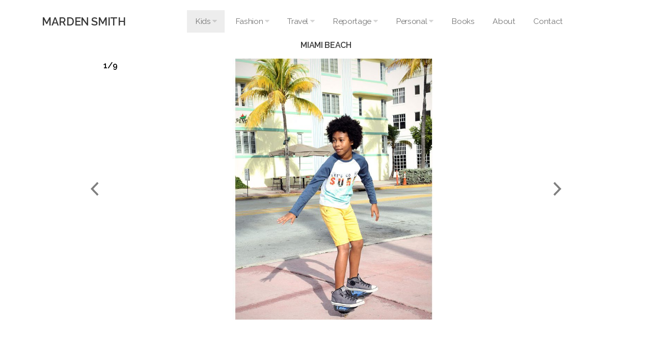

--- FILE ---
content_type: text/html; charset=UTF-8
request_url: https://www.mardensmith.com/wordpress/kids/miami-beach/
body_size: 41889
content:
<!DOCTYPE html>
<html class="no-js" lang="en">
    <head>
      <meta http-equiv="Content-Type" content="text/html; charset=UTF-8" />
      <link rel="profile" href="http://gmpg.org/xfn/11" />
      <meta name="viewport" content="width=device-width, initial-scale=1">
      <title>Miami Beach &#8211; MARDEN SMITH</title>
<meta name='robots' content='noindex,follow' />
<link rel='dns-prefetch' href='//s.w.org' />
<link rel="alternate" type="application/rss+xml" title="MARDEN SMITH &raquo; Feed" href="https://www.mardensmith.com/wordpress/feed/" />
<link rel="alternate" type="application/rss+xml" title="MARDEN SMITH &raquo; Comments Feed" href="https://www.mardensmith.com/wordpress/comments/feed/" />
		<script type="text/javascript">
			window._wpemojiSettings = {"baseUrl":"https:\/\/s.w.org\/images\/core\/emoji\/2\/72x72\/","ext":".png","svgUrl":"https:\/\/s.w.org\/images\/core\/emoji\/2\/svg\/","svgExt":".svg","source":{"concatemoji":"https:\/\/www.mardensmith.com\/wordpress\/wp-includes\/js\/wp-emoji-release.min.js?ver=4.6.22"}};
			!function(e,o,t){var a,n,r;function i(e){var t=o.createElement("script");t.src=e,t.type="text/javascript",o.getElementsByTagName("head")[0].appendChild(t)}for(r=Array("simple","flag","unicode8","diversity","unicode9"),t.supports={everything:!0,everythingExceptFlag:!0},n=0;n<r.length;n++)t.supports[r[n]]=function(e){var t,a,n=o.createElement("canvas"),r=n.getContext&&n.getContext("2d"),i=String.fromCharCode;if(!r||!r.fillText)return!1;switch(r.textBaseline="top",r.font="600 32px Arial",e){case"flag":return(r.fillText(i(55356,56806,55356,56826),0,0),n.toDataURL().length<3e3)?!1:(r.clearRect(0,0,n.width,n.height),r.fillText(i(55356,57331,65039,8205,55356,57096),0,0),a=n.toDataURL(),r.clearRect(0,0,n.width,n.height),r.fillText(i(55356,57331,55356,57096),0,0),a!==n.toDataURL());case"diversity":return r.fillText(i(55356,57221),0,0),a=(t=r.getImageData(16,16,1,1).data)[0]+","+t[1]+","+t[2]+","+t[3],r.fillText(i(55356,57221,55356,57343),0,0),a!=(t=r.getImageData(16,16,1,1).data)[0]+","+t[1]+","+t[2]+","+t[3];case"simple":return r.fillText(i(55357,56835),0,0),0!==r.getImageData(16,16,1,1).data[0];case"unicode8":return r.fillText(i(55356,57135),0,0),0!==r.getImageData(16,16,1,1).data[0];case"unicode9":return r.fillText(i(55358,56631),0,0),0!==r.getImageData(16,16,1,1).data[0]}return!1}(r[n]),t.supports.everything=t.supports.everything&&t.supports[r[n]],"flag"!==r[n]&&(t.supports.everythingExceptFlag=t.supports.everythingExceptFlag&&t.supports[r[n]]);t.supports.everythingExceptFlag=t.supports.everythingExceptFlag&&!t.supports.flag,t.DOMReady=!1,t.readyCallback=function(){t.DOMReady=!0},t.supports.everything||(a=function(){t.readyCallback()},o.addEventListener?(o.addEventListener("DOMContentLoaded",a,!1),e.addEventListener("load",a,!1)):(e.attachEvent("onload",a),o.attachEvent("onreadystatechange",function(){"complete"===o.readyState&&t.readyCallback()})),(a=t.source||{}).concatemoji?i(a.concatemoji):a.wpemoji&&a.twemoji&&(i(a.twemoji),i(a.wpemoji)))}(window,document,window._wpemojiSettings);
		</script>
		<style type="text/css">
img.wp-smiley,
img.emoji {
	display: inline !important;
	border: none !important;
	box-shadow: none !important;
	height: 1em !important;
	width: 1em !important;
	margin: 0 .07em !important;
	vertical-align: -0.1em !important;
	background: none !important;
	padding: 0 !important;
}
</style>
<link rel='stylesheet' id='style-css'  href='https://www.mardensmith.com/wordpress/wp-content/themes/pl-framework/style.css?ver=1642181885' type='text/css' media='all' />
<link rel='stylesheet' id='pl-meganav-css'  href='https://www.mardensmith.com/wordpress/wp-content/plugins/pl-section-meganav/style.css?ver=5.0.17' type='text/css' media='screen' />
<link rel='stylesheet' id='pl-components-css'  href='https://www.mardensmith.com/wordpress/wp-content/plugins/pl-platform/engine/ui/css/components.css?ver=1b9ef2' type='text/css' media='all' />
<script type='text/javascript' src='https://www.mardensmith.com/wordpress/wp-includes/js/jquery/jquery.js?ver=1.12.4'></script>
<script type='text/javascript' src='https://www.mardensmith.com/wordpress/wp-includes/js/jquery/jquery-migrate.min.js?ver=1.4.1'></script>
<link rel='https://api.w.org/' href='https://www.mardensmith.com/wordpress/wp-json/' />
<link rel="EditURI" type="application/rsd+xml" title="RSD" href="https://www.mardensmith.com/wordpress/xmlrpc.php?rsd" />
<link rel="wlwmanifest" type="application/wlwmanifest+xml" href="https://www.mardensmith.com/wordpress/wp-includes/wlwmanifest.xml" /> 
<link rel='prev' title='Glam &#038; Glitter for the Little Revolution Magazine' href='https://www.mardensmith.com/wordpress/kids/glam-glitter/' />
<link rel='next' title='Intergalactic Shine, Poster Child Magazine' href='https://www.mardensmith.com/wordpress/kids/intergalactic-shine/' />
<meta name="generator" content="WordPress 4.6.22" />
<link rel="canonical" href="https://www.mardensmith.com/wordpress/kids/miami-beach/" />
<link rel='shortlink' href='https://www.mardensmith.com/wordpress/?p=674' />
<link rel="alternate" type="application/json+oembed" href="https://www.mardensmith.com/wordpress/wp-json/oembed/1.0/embed?url=https%3A%2F%2Fwww.mardensmith.com%2Fwordpress%2Fkids%2Fmiami-beach%2F" />
<link rel="alternate" type="text/xml+oembed" href="https://www.mardensmith.com/wordpress/wp-json/oembed/1.0/embed?url=https%3A%2F%2Fwww.mardensmith.com%2Fwordpress%2Fkids%2Fmiami-beach%2F&#038;format=xml" />
<link rel="shortcut icon" href="https://www.mardensmith.com/wordpress/wp-content/plugins/pl-platform/engine/ui/images/default-favicon.png" type="image/x-icon" />
		<style type="text/css">.recentcomments a{display:inline !important;padding:0 !important;margin:0 !important;}</style>
		<link href='https://fonts.googleapis.com/css?family=Raleway:400,600' rel='stylesheet' type='text/css'>  <style id="pl-framework-settings-css">
  body{ font-family: 'Raleway', sans-serif;
line-height: 1.8; }h1, h2 { font-family: 'Raleway', sans-serif;
font-weight: 600;
font-size: 1.2em;
margin-bottom: 2em; }h3, h4, h5, h6{ font-family: 'Raleway', sans-serif;
font-weight: 600; }.site-wrap{}body{ background-color: #fff}body .pl-content-area{ max-width: 90%; }a, a:hover{ color: #5b5b5b; }  </style>
  <style id="pl-custom-css">.page-title {
  text-transform: uppercase;
}
.entry-header .page-title {
  font-size: 16px;
}
.slider-gallery-cell .cell-content {
  width: 10%;
  margin: 0 0;
}
.slider-gallery-cell .cell-content .cell-text {
  position: absolute;
  top: 0%;
  left: 5%;
  color: #000000;
  font-weight: bold;
  font-size: 16px;
  margin: 0 0 !important;
}
.directorypagehdg {
  margin-top: 0.5em;
  text-align: center;
}
.jcktext .slider-gallery-cell .cell-content .cell-text {
  position: absolute;
  top: 59%;
  left: 5%;
  color: #000000;
  max-width: 90%;
}
.bookslidertext {
  font-size: 0.9em;
}
@media (max-width: 1250px) {
  .bookslidertext {
    font-size: 0.75em;
    line-height: 1.5;
  }
}
.metamedia.has-media {
  display: none;
}
.metabar {
  display: none;
}
.masonic-header-content-pad {
  display: none;
}
.current_page_parent a {
  background: rgba(0, 0, 0, 0.1);
}
.pl-pager {
  display: none;
}
.entry-header {
  margin: 0 0 1em;
}
</style>    </head>
    <body class="single single-post postid-674 single-format-standard pl-scheme-default pl-framework logged-out pl-platform plv-pro">      <div id="site" class="site-wrap">        <div  class="site-wrap-pad">            <div id="page" class="page-wrap">                <div class="page-wrap-pad">
                    <header id="header" class="header pl-region" data-clone="header">
      <div class="region-wrap pl-region-wrap-header pl-row no-pad" data-contains-level="0">
        

<!-- MegaNav | Section -->
<section id="meganav_u6ab0ne" class="pl-sn pl-col-sm-12 pl-col-sm-offset-0 pl-sn-meganav"  data-object="PL_MegaNav" data-clone="u6ab0ne" data-level="0"><div class="pl-sn-wrap"><div class="pl-sn-pad fix" data-bind="pledit: true" >  <div class="meganav-wrap pl-trigger fix" data-bind="plclassname: [sticky() == 1 ? 'do-sticky' : '']">
    <div class="meganav-content pl-content-area" >

      <div class="meganav-branding" data-bind="visible: hide_logo() != 1">
        <a class="meganav-logo site-logo" href="https://www.mardensmith.com/wordpress/" >
          <img itemprop="logo" src="" alt="MARDEN SMITH" data-bind="visible: logo(), plimg: logo, style: {'height': logo_height() ? logo_height() + 'vw' : '50px', 'min-height': logo_height_min() ? logo_height_min() + 'px' : '30px'}" />
          <span class="site-name meganav-name" data-bind="visible: ! logo()">
            MARDEN SMITH          </span>
        </a>
      </div>
      <div class="meganav-nav-wrap pl-trigger mmenu-show" data-bind="css: { 'no-nav': ! menu() }, plattr: {'data-megas': megamenus, 'data-dropleft': dropleft, 'data-showsub': mobile_sub}">
            <div class="pl-nav-container nav-respond meganav-nav"
        data-bind="plnav:menu"
        data-class="meganav-menu inline-list pl-nav sf-menu"
        data-default="1"
        data-fallback=""
    >
        <ul id="menu-main-menu" class="meganav-menu inline-list pl-nav sf-menu"><li id="menu-item-566" class="menu-item menu-item-type-post_type menu-item-object-page current-menu-ancestor current-menu-parent current-post-parent current_page_parent current_page_ancestor menu-item-has-children sf-with-ul menu-item-566"><a href="https://www.mardensmith.com/wordpress/kids/">Kids <span class="sub-indicator"><i class="pl-icon pl-icon-caret-down"></i></span></a>
<ul class="sub-menu">
	<li id="menu-item-1201" class="menu-item menu-item-type-post_type menu-item-object-post menu-item-1201"><a href="https://www.mardensmith.com/wordpress/kids/babies/">Babies</a></li>
	<li id="menu-item-1208" class="menu-item menu-item-type-post_type menu-item-object-post menu-item-1208"><a href="https://www.mardensmith.com/wordpress/kids/back-to-school/">Back to school</a></li>
	<li id="menu-item-1254" class="menu-item menu-item-type-post_type menu-item-object-post menu-item-1254"><a href="https://www.mardensmith.com/wordpress/kids/brooklyn/">Brooklyn</a></li>
	<li id="menu-item-1339" class="menu-item menu-item-type-post_type menu-item-object-post menu-item-1339"><a href="https://www.mardensmith.com/wordpress/kids/happy-birthday/">Happy Birthday</a></li>
	<li id="menu-item-1342" class="menu-item menu-item-type-post_type menu-item-object-post menu-item-1342"><a href="https://www.mardensmith.com/wordpress/kids/high-flyers/">High Flyers</a></li>
	<li id="menu-item-1367" class="menu-item menu-item-type-post_type menu-item-object-post menu-item-1367"><a href="https://www.mardensmith.com/wordpress/kids/hinterland-luna-magazine/">Hinterland, Luna Magazine</a></li>
	<li id="menu-item-1363" class="menu-item menu-item-type-post_type menu-item-object-post menu-item-1363"><a href="https://www.mardensmith.com/wordpress/kids/id-like-to-be-under-the-sea/">I&#8217;d like to be under the sea</a></li>
	<li id="menu-item-1207" class="menu-item menu-item-type-post_type menu-item-object-post menu-item-1207"><a href="https://www.mardensmith.com/wordpress/kids/i-love-london-luna-magazine/">I Love London, Luna Magazine</a></li>
	<li id="menu-item-1206" class="menu-item menu-item-type-post_type menu-item-object-post menu-item-1206"><a href="https://www.mardensmith.com/wordpress/kids/intergalactic-shine/">Intergalactic Shine, Poster Child Magazine</a></li>
	<li id="menu-item-1204" class="menu-item menu-item-type-post_type menu-item-object-post menu-item-1204"><a href="https://www.mardensmith.com/wordpress/kids/new-york-new-york-luna-magazine/">New York New York,Luna Magazine</a></li>
	<li id="menu-item-1205" class="menu-item menu-item-type-post_type menu-item-object-post menu-item-1205"><a href="https://www.mardensmith.com/wordpress/kids/glam-glitter/">Glam &#038; Glitter for the Little Revolution Magazine</a></li>
	<li id="menu-item-1255" class="menu-item menu-item-type-post_type menu-item-object-post current-menu-item menu-item-1255"><a href="https://www.mardensmith.com/wordpress/kids/miami-beach/">Miami Beach</a></li>
	<li id="menu-item-1324" class="menu-item menu-item-type-post_type menu-item-object-post menu-item-1324"><a href="https://www.mardensmith.com/wordpress/kids/tropics-the-little-revolution-magazine/">Tropics, The Little Revualations Magazine</a></li>
	<li id="menu-item-1203" class="menu-item menu-item-type-post_type menu-item-object-post menu-item-1203"><a href="https://www.mardensmith.com/wordpress/kids/very-british-luna-magazine/">Very British,Luna Magazine</a></li>
</ul>
</li>
<li id="menu-item-399" class="menu-item menu-item-type-post_type menu-item-object-page menu-item-has-children sf-with-ul menu-item-399"><a href="https://www.mardensmith.com/wordpress/adult-fashion/">Fashion <span class="sub-indicator"><i class="pl-icon pl-icon-caret-down"></i></span></a>
<ul class="sub-menu">
	<li id="menu-item-1209" class="menu-item menu-item-type-post_type menu-item-object-post menu-item-1209"><a href="https://www.mardensmith.com/wordpress/fashion/bending-the-rules-sublime-magazine/">Bending the rules, Sublime magazine</a></li>
	<li id="menu-item-1210" class="menu-item menu-item-type-post_type menu-item-object-post menu-item-1210"><a href="https://www.mardensmith.com/wordpress/fashion/carwash-honeymoon-jnc-magazine/">Carwash Honeymoon, JNC Magazine</a></li>
	<li id="menu-item-1211" class="menu-item menu-item-type-post_type menu-item-object-post menu-item-1211"><a href="https://www.mardensmith.com/wordpress/fashion/crossed-paths-nc-magazine/">Crossed Paths, JNC Magazine</a></li>
	<li id="menu-item-1212" class="menu-item menu-item-type-post_type menu-item-object-post menu-item-1212"><a href="https://www.mardensmith.com/wordpress/fashion/david/">David</a></li>
	<li id="menu-item-1213" class="menu-item menu-item-type-post_type menu-item-object-post menu-item-1213"><a href="https://www.mardensmith.com/wordpress/fashion/etrangere-jnc-magazine/">Etrangere, JNC Magazine</a></li>
	<li id="menu-item-1214" class="menu-item menu-item-type-post_type menu-item-object-post menu-item-1214"><a href="https://www.mardensmith.com/wordpress/fashion/golden-shadow-star-magazine/">Golden Shadow, Star Magazine</a></li>
	<li id="menu-item-1218" class="menu-item menu-item-type-post_type menu-item-object-post menu-item-1218"><a href="https://www.mardensmith.com/wordpress/fashion/london-blues/">London Blues, Nuit Magazine</a></li>
	<li id="menu-item-1215" class="menu-item menu-item-type-post_type menu-item-object-post menu-item-1215"><a href="https://www.mardensmith.com/wordpress/fashion/kate-moss-m-8-magazine/">Kate Moss, M8 Magazine</a></li>
	<li id="menu-item-1216" class="menu-item menu-item-type-post_type menu-item-object-post menu-item-1216"><a href="https://www.mardensmith.com/wordpress/fashion/stranger-than-paradise/">Stranger than Paradise, JNC Magazine</a></li>
	<li id="menu-item-1217" class="menu-item menu-item-type-post_type menu-item-object-post menu-item-1217"><a href="https://www.mardensmith.com/wordpress/fashion/the-london-lab-sublime-magazine/">The london Lab, Sublime Magazine</a></li>
</ul>
</li>
<li id="menu-item-486" class="menu-item menu-item-type-post_type menu-item-object-page menu-item-has-children sf-with-ul menu-item-486"><a href="https://www.mardensmith.com/wordpress/travel/">Travel <span class="sub-indicator"><i class="pl-icon pl-icon-caret-down"></i></span></a>
<ul class="sub-menu">
	<li id="menu-item-1220" class="menu-item menu-item-type-post_type menu-item-object-post menu-item-1220"><a href="https://www.mardensmith.com/wordpress/travel/bringing-down-the-cows/">“Almabtrieb” (Bringing down the cows) Bavaria, Germany</a></li>
	<li id="menu-item-1226" class="menu-item menu-item-type-post_type menu-item-object-post menu-item-1226"><a href="https://www.mardensmith.com/wordpress/travel/cinque-terre/">Cinque Terre Italy, Wanderlust Magazine</a></li>
	<li id="menu-item-1222" class="menu-item menu-item-type-post_type menu-item-object-post menu-item-1222"><a href="https://www.mardensmith.com/wordpress/travel/cuba-story/">Cuba Story</a></li>
	<li id="menu-item-1223" class="menu-item menu-item-type-post_type menu-item-object-post menu-item-1223"><a href="https://www.mardensmith.com/wordpress/travel/india-story/">India Story</a></li>
	<li id="menu-item-1219" class="menu-item menu-item-type-post_type menu-item-object-post menu-item-1219"><a href="https://www.mardensmith.com/wordpress/travel/tibet/">Tibet</a></li>
	<li id="menu-item-1224" class="menu-item menu-item-type-post_type menu-item-object-post menu-item-1224"><a href="https://www.mardensmith.com/wordpress/travel/long-boat-through-wales/">Long boat through Wales – German Cosmopolitan</a></li>
	<li id="menu-item-1225" class="menu-item menu-item-type-post_type menu-item-object-post menu-item-1225"><a href="https://www.mardensmith.com/wordpress/travel/nepal-story/">Nepal Story</a></li>
	<li id="menu-item-1227" class="menu-item menu-item-type-post_type menu-item-object-post menu-item-1227"><a href="https://www.mardensmith.com/wordpress/travel/thailand-story/">Thailand: Karen Long Neck HillTribe, Chiang Mai Thailand</a></li>
	<li id="menu-item-2202" class="menu-item menu-item-type-post_type menu-item-object-post menu-item-2202"><a href="https://www.mardensmith.com/wordpress/travel/turkey-151/">Turkey 151</a></li>
	<li id="menu-item-1221" class="menu-item menu-item-type-post_type menu-item-object-post menu-item-1221"><a href="https://www.mardensmith.com/wordpress/travel/vietnam/">Vietnam</a></li>
</ul>
</li>
<li id="menu-item-545" class="menu-item menu-item-type-post_type menu-item-object-page menu-item-has-children sf-with-ul menu-item-545"><a href="https://www.mardensmith.com/wordpress/reportage/">Reportage <span class="sub-indicator"><i class="pl-icon pl-icon-caret-down"></i></span></a>
<ul class="sub-menu">
	<li id="menu-item-1229" class="menu-item menu-item-type-post_type menu-item-object-post menu-item-1229"><a href="https://www.mardensmith.com/wordpress/reportage/coney-island-mermaid-parade/">Coney Island Mermaid Parade</a></li>
	<li id="menu-item-1230" class="menu-item menu-item-type-post_type menu-item-object-post menu-item-1230"><a href="https://www.mardensmith.com/wordpress/reportage/gay-pride-istanbul-turkey/">Gay Pride, Istanbul Turkey</a></li>
	<li id="menu-item-1231" class="menu-item menu-item-type-post_type menu-item-object-post menu-item-1231"><a href="https://www.mardensmith.com/wordpress/reportage/gezi-park-protest-istanbul-turkey/">Gezi Park Protest, Istanbul Turkey,Jolie Magazine</a></li>
	<li id="menu-item-1232" class="menu-item menu-item-type-post_type menu-item-object-post menu-item-1232"><a href="https://www.mardensmith.com/wordpress/reportage/gypsies-sulukule-istanbul/">Gypsies, Sulukule Istanbul</a></li>
	<li id="menu-item-2000" class="menu-item menu-item-type-post_type menu-item-object-post menu-item-2000"><a href="https://www.mardensmith.com/wordpress/reportage/kenya/">Kenya Water Project</a></li>
	<li id="menu-item-1234" class="menu-item menu-item-type-post_type menu-item-object-post menu-item-1234"><a href="https://www.mardensmith.com/wordpress/reportage/skyhawks/">SKYHAWKS</a></li>
	<li id="menu-item-1233" class="menu-item menu-item-type-post_type menu-item-object-post menu-item-1233"><a href="https://www.mardensmith.com/wordpress/reportage/please-dont-send-us-back/">Refugees in Germany, Please don’t send us back, Jolie Magazine</a></li>
	<li id="menu-item-1235" class="menu-item menu-item-type-post_type menu-item-object-post menu-item-1235"><a href="https://www.mardensmith.com/wordpress/reportage/refugees-arriving-in-munich/">Refugees welcome, Munich, Germany</a></li>
	<li id="menu-item-2201" class="menu-item menu-item-type-post_type menu-item-object-post menu-item-2201"><a href="https://www.mardensmith.com/wordpress/reportage/street-food-mexico-city/">Street Food Mexico City</a></li>
</ul>
</li>
<li id="menu-item-487" class="menu-item menu-item-type-post_type menu-item-object-page menu-item-has-children sf-with-ul menu-item-487"><a href="https://www.mardensmith.com/wordpress/personal/">Personal <span class="sub-indicator"><i class="pl-icon pl-icon-caret-down"></i></span></a>
<ul class="sub-menu">
	<li id="menu-item-1236" class="menu-item menu-item-type-post_type menu-item-object-post menu-item-1236"><a href="https://www.mardensmith.com/wordpress/personal/black-cowboys-in-the-city/">Black cowboys in the city, New York</a></li>
	<li id="menu-item-1228" class="menu-item menu-item-type-post_type menu-item-object-post menu-item-1228"><a href="https://www.mardensmith.com/wordpress/personal/circus-roncalli-behind-the-scenes/">Circus Roncalli, behind the scenes</a></li>
	<li id="menu-item-1237" class="menu-item menu-item-type-post_type menu-item-object-post menu-item-1237"><a href="https://www.mardensmith.com/wordpress/personal/life-as-a-chelsea-pensioner/">Life as a Chelsea Pensioner</a></li>
	<li id="menu-item-1238" class="menu-item menu-item-type-post_type menu-item-object-post menu-item-1238"><a href="https://www.mardensmith.com/wordpress/personal/london-bus/">London Bus Odyssey</a></li>
	<li id="menu-item-2024" class="menu-item menu-item-type-post_type menu-item-object-post menu-item-2024"><a href="https://www.mardensmith.com/wordpress/personal/munich-flea-markets/">Munich Flea Markets</a></li>
	<li id="menu-item-1425" class="menu-item menu-item-type-post_type menu-item-object-post menu-item-1425"><a href="https://www.mardensmith.com/wordpress/personal/new-york-subway/">New York Subway</a></li>
	<li id="menu-item-1239" class="menu-item menu-item-type-post_type menu-item-object-post menu-item-1239"><a href="https://www.mardensmith.com/wordpress/personal/portrait/">Portrait</a></li>
</ul>
</li>
<li id="menu-item-435" class="menu-item menu-item-type-post_type menu-item-object-page menu-item-435"><a href="https://www.mardensmith.com/wordpress/books/">Books</a></li>
<li id="menu-item-436" class="menu-item menu-item-type-post_type menu-item-object-page menu-item-436"><a href="https://www.mardensmith.com/wordpress/about/">About</a></li>
<li id="menu-item-439" class="menu-item menu-item-type-post_type menu-item-object-page menu-item-439"><a href="https://www.mardensmith.com/wordpress/contact/">Contact</a></li>
</ul>    </div>
            <span class="nav-toggle mm-toggle" data-selector=".meganav-menu" ><i class="pl-icon pl-icon-navicon"></i></span>

        <div class="meganav-search nav-respond" data-bind="visible: search() == 1">
          <form method="get" class="nav-searchform pl-searcher" onsubmit="this.submit();return false;" action="https://www.mardensmith.com/wordpress/" ><fieldset><span class="btn-search"><i class="pl-icon pl-icon-search"></i></span><input type="text" value="" name="s" class="search-field" placeholder="Search" /></fieldset></form>        </div>

      </div>
    </div>
  </div>
</div></div></section>      </div>
    </header>

<div class="pl-region" data-clone="template">
  <div class="region-wrap pl-region-wrap-template pl-row no-pad" data-contains-level="0">
    

<!-- Static Content | Section -->
<section id="static-content_u56052b5" class="pl-sn pl-col-sm-10 pl-col-sm-offset-1 pl-sn-static-content"  data-object="PL_Content" data-clone="u56052b5" data-level="0"><div class="pl-sn-wrap"><div class="pl-sn-pad fix" data-bind="pledit: true" ><div class="pl-page-content" data-bind="plclassname: [ (tplwrap() == 'wrapped') ? 'pl-content-area pl-content-layout' : '' ]"><div class="static-template" ><div class="static-template-content">    <div class="pl-content-area pl-content-layout post-type-post single-post">
      <div class="pl-row row-nowrap pl-content-container" data-bind="plclassname: content_layout() || 'default-layout'">
        <div class="pl-content-loop pl-col-flex" >
          
                <article id="post-674" class=" single-post pl-border pl-text-wrap post-674 post type-post status-publish format-standard has-post-thumbnail hentry category-kids">

            <div class="metamedia has-media" >
      <a class="post-thumbnail-link" href="https://www.mardensmith.com/wordpress/kids/miami-beach/"><img width="500" height="500" src="https://www.mardensmith.com/wordpress/wp-content/uploads/2016/08/Marden-Smith-Miami-Beach-001-500x500.jpg" class="attachment-aspect-thumb size-aspect-thumb wp-post-image" alt="Marden-Smith-Miami-Beach-001-500x500" title="" srcset="https://www.mardensmith.com/wordpress/wp-content/uploads/2016/08/Marden-Smith-Miami-Beach-001-500x500.jpg 500w, https://www.mardensmith.com/wordpress/wp-content/uploads/2016/08/Marden-Smith-Miami-Beach-001-500x500-150x150.jpg 150w, https://www.mardensmith.com/wordpress/wp-content/uploads/2016/08/Marden-Smith-Miami-Beach-001-500x500-300x300.jpg 300w" sizes="(max-width: 500px) 100vw, 500px" /></a>    </div>

                
            <header class="entry-header format_center"><div class="page-title-text"><h1 class="page-title">Miami Beach</h1><h4 class="page-title-sub metabar"><time class="date time published updated sc" datetime="2016-08-02T16:33:20+00:00">August 2, 2016</time>  by <span class="author vcard sc "><span class="fn"><a href="https://www.mardensmith.com/wordpress/author/jeremyk/" title="Posts by JeremyK" rel="author">JeremyK</a></span></span> </h4></div></header>                
      <div class="entry-content">

      
        <div class="temp-wrap pl-sn-shortcode" data-bind="stopBinding: true" >

<!-- Flick Slider | Section -->
<section id="slider_uxuc9zu" class="pl-sn pl-col-sm-12 pl-col-sm-offset-0 pl-sn-slider"  data-object="PL_Slider" data-clone="uxuc9zu" data-level="0"><div class="pl-sn-wrap"><div class="pl-sn-pad fix" data-bind="pledit: true" >  <div class="pl-slider-wrap" data-bind="plclassname: nav">
    <div class="pl-slider-container">
      <div class="slider-gallery pl-render-item pl-trigger" data-bind="plforeach: quickslider_array, plstyle: {'height': $root.base_height() ? $root.base_height() + 'vw' : '', 'min-height': $root.min_height() ? $root.min_height() + 'px' : ''}, plattr: {'data-autoplay': $root.autoplay()}">
        <a class="slider-gallery-cell pl-trigger" data-bind="plbg: slidebg, class: scheme, plhref: link">
          <div class="cell-content">
            <img class="cell-img pl-trigger" data-bind="plimg: image, attr: { 'alt': image_alt }" />
            <div class="cell-text pl-trigger" data-bind="pltext: text"></div>

          </div>
        </a>
      </div>
    </div>
  </div>
</div></div></section>
</div>


        
            <div id="comments" class="wp-comments">
        <div class="wp-comments-pad">
                </div>
    </div>
          </div>
  </article>

                  <ul class="pl-pager page-nav-default fix">
          <li class="previous previous-entries"><a href="https://www.mardensmith.com/wordpress/kids/glam-glitter/" rel="prev">Glam &#038; Glitter for the Little Revolution Magazine</a></li><li class="next next-entries"><a href="https://www.mardensmith.com/wordpress/kids/intergalactic-shine/" rel="next">Intergalactic Shine, Poster Child Magazine</a></li>        </ul>
      
        </div>

            <div class="plsb sb-primary pl-col-flex" data-bind="plsidebar:sb1">
        <div id="list_primary" class="sidebar_widgets  fix"><li id="search-2" class="widget widget_search"><form method="get" class="pl-search-form pl-searcher" onsubmit="this.submit();return false;" action="https://www.mardensmith.com/wordpress/" ><fieldset><span class="btn-search"><i class="pl-icon pl-icon-search"></i></span><input type="text" value="" name="s" class="search-field" placeholder="Search" /></fieldset></form></li>
		<li id="recent-posts-2" class="widget widget_recent_entries">		<h2 class="widgettitle">Recent Posts</h2>
		<ul>
					<li>
				<a href="https://www.mardensmith.com/wordpress/travel/turkey-151/">Turkey 151</a>
						</li>
					<li>
				<a href="https://www.mardensmith.com/wordpress/reportage/street-food-mexico-city/">Street Food Mexico City</a>
						</li>
					<li>
				<a href="https://www.mardensmith.com/wordpress/personal/munich-flea-markets/">Munich Flea Markets</a>
						</li>
					<li>
				<a href="https://www.mardensmith.com/wordpress/reportage/kenya/">Kenya Water Project</a>
						</li>
					<li>
				<a href="https://www.mardensmith.com/wordpress/kids/hinterland-luna-magazine/">Hinterland, Luna Magazine</a>
						</li>
				</ul>
		</li>
		<li id="recent-comments-2" class="widget widget_recent_comments"><h2 class="widgettitle">Recent Comments</h2>
<ul id="recentcomments"></ul></li>
<li id="archives-2" class="widget widget_archive"><h2 class="widgettitle">Archives</h2>
		<ul>
			<li><a href='https://www.mardensmith.com/wordpress/2019/07/'>July 2019</a></li>
	<li><a href='https://www.mardensmith.com/wordpress/2019/06/'>June 2019</a></li>
	<li><a href='https://www.mardensmith.com/wordpress/2016/09/'>September 2016</a></li>
	<li><a href='https://www.mardensmith.com/wordpress/2016/08/'>August 2016</a></li>
		</ul>
		</li>
<li id="categories-2" class="widget widget_categories"><h2 class="widgettitle">Categories</h2>
		<ul>
	<li class="cat-item cat-item-10"><a href="https://www.mardensmith.com/wordpress/category/fashion/" >Adult Fashion</a>
</li>
	<li class="cat-item cat-item-6"><a href="https://www.mardensmith.com/wordpress/category/kids/" >Kids</a>
</li>
	<li class="cat-item cat-item-13"><a href="https://www.mardensmith.com/wordpress/category/personal/" >Personal</a>
</li>
	<li class="cat-item cat-item-12"><a href="https://www.mardensmith.com/wordpress/category/reportage/" >Reportage</a>
</li>
	<li class="cat-item cat-item-11"><a href="https://www.mardensmith.com/wordpress/category/travel/" >Travel</a>
</li>
		</ul>
</li>
<li id="meta-2" class="widget widget_meta"><h2 class="widgettitle">Meta</h2>
			<ul>
						<li><a href="https://www.mardensmith.com/wordpress/wp-login.php">Log in</a></li>
			<li><a href="https://www.mardensmith.com/wordpress/feed/">Entries <abbr title="Really Simple Syndication">RSS</abbr></a></li>
			<li><a href="https://www.mardensmith.com/wordpress/comments/feed/">Comments <abbr title="Really Simple Syndication">RSS</abbr></a></li>
			<li><a href="https://wordpress.org/" title="Powered by WordPress, state-of-the-art semantic personal publishing platform.">WordPress.org</a></li>			</ul>
			</li>
</div>    </div>
                <div class="plsb sb-secondary pl-col-flex" data-bind="plsidebar:sb2">
        <div id="list_secondary" class="sidebar_widgets  fix">
        <li class="widget"><div class="widget widget-default setup_area no_secondary">
            <div class="widget-pad">
            <h3 class="widgettitle">No Widgets</h3>
            <p class="fix">"Secondary" needs some <a href="https://www.mardensmith.com/wordpress/wp-admin/widgets.php">widgets</a>.
            </p>
            </div>
        </div></li>

    </div>    </div>
    
      </div>
    </div>

</div></div></div></div></div></section>  </div>
</div>
<script type='text/javascript' src='https://www.mardensmith.com/wordpress/wp-content/plugins/pl-section-meganav/superfish.js?ver=1b9ef2'></script>
<script type='text/javascript' src='https://www.mardensmith.com/wordpress/wp-content/plugins/pl-section-meganav/sticky.js?ver=1b9ef2'></script>
<script type='text/javascript' src='https://www.mardensmith.com/wordpress/wp-content/plugins/pl-section-meganav/meganav.js?ver=1b9ef2'></script>
<script type='text/javascript' src='https://www.mardensmith.com/wordpress/wp-content/plugins/pl-platform/engine/ui/js/site.js?ver=1b9ef2'></script>
<script type='text/javascript' src='https://www.mardensmith.com/wordpress/wp-content/plugins/pl-platform/engine/ui/js/common.js?ver=1b9ef2'></script>
<script type='text/javascript' src='https://www.mardensmith.com/wordpress/wp-includes/js/wp-embed.min.js?ver=4.6.22'></script>
</div>
            </div>
        
    <footer id="footer" class="footer pl-region pl-scheme-default" data-clone="footer">
      <div class="region-wrap pl-region-wrap-footer pl-row no-pad" data-contains-level="0">
              </div>
    </footer>


        </div>      </div>
        

    <div class="pl-meganav-mobile mm-hidden"><div class="mm-holder">
      <div class="mm-menus"></div>
    </div></div>

    <a class="pl-link-credit" href="https://www.pagelines.com?r=plf" title="Built using PageLines" style="display: block; visibility: visible;"><i class="pl-icon pl-icon-pagelines"></i> <span class="txt">PageLines</span></a><link rel='stylesheet' id='slider-css'  href='https://www.mardensmith.com/wordpress/wp-content/plugins/pl-section-slider/style.css?ver=1b9ef2' type='text/css' media='all' />
<script type='text/javascript' src='https://www.mardensmith.com/wordpress/wp-content/plugins/pl-section-slider/flickity.js?ver=1b9ef2'></script>
<script type='text/javascript' src='https://www.mardensmith.com/wordpress/wp-content/plugins/pl-section-slider/slider.js?ver=1b9ef2'></script>
<script type="text/plain" id="pl-custom-less">.page-title {
  text-transform:uppercase;
}
.entry-header .page-title {
    font-size: 16px;
}
.slider-gallery-cell .cell-content {
    width: 10%;
    margin: 0 0;
}
.slider-gallery-cell .cell-content .cell-text {
  position: absolute;
  top: 0%;
  left: 5%;
  color:#000000;
  font-weight:bold;
  font-size: 16px;
  margin: 0 0 !important;
}
.directorypagehdg {
  margin-top:0.5em;
  text-align:center;
}
.jcktext .slider-gallery-cell .cell-content .cell-text {
  position: absolute;
  top: 59%;
  left: 5%;
  color:#000000;
  max-width:90%
}
.bookslidertext {
    font-size: 0.9em;
  }
@media (max-width: 1250px) {
.bookslidertext {
    font-size: 0.75em;
    line-height: 1.5;
  }
}
.metamedia.has-media {
  display:none;
}
.metabar {
   display:none;
}
.masonic-header-content-pad {
  display:none;
}
.current_page_parent a {
 background: rgba(0, 0, 0, 0.1); 
}
.pl-pager {
    display:none;
}
.entry-header {
   margin: 0 0 1em;
}</script><script src="https://www.mardensmith.com/wordpress/wp-content/plugins/pl-section-slider/flickity.js"></script><script src="https://www.mardensmith.com/wordpress/wp-content/plugins/pl-section-slider/slider.js"></script><link rel="stylesheet"  href="https://www.mardensmith.com/wordpress/wp-content/plugins/pl-section-slider/style.css" type="text/css" media="all" /><script>!function($){ PLData = {"config":{"query":{"page":"","name":"miami-beach","category_name":"kids"},"userID":0,"currentURL":"https:\/\/www.mardensmith.com\/wordpress\/kids\/miami-beach?name=miami-beach&category_name=kids","saveStyles":0,"tplRender":{"header":true,"footer":true,"templates":true},"tplActive":"","tplMode":"type","editID":70000007,"editslug":"post","pageID":"674","pageslug":"674","typeID":70000007,"typeslug":"post","termID":"674","termslug":"674","typename":"post","currentPageName":"Miami Beach","currentPageSlug":"single__post__674","currentTaxonomy":"674","themename":"PageLines Framework","CacheKey":"1b9ef2","LocalHost":false,"debug":"false","isPro":"1","isSpecial":false,"needsave":0,"tplMap":{"header":{"clone":"header","object":"header","content":{"0":{"clone":"u6ab0ne","object":"PL_MegaNav","content":[]}}},"template":{"clone":"template","object":"template","content":{"1":{"clone":"u56052b5","object":"PL_Content","content":[]}}},"footer":{"clone":"footer","object":"footer","content":[]}},"templateOpts":{"0":{"key":"post_content","type":"edit_post","label":"<i class=\"pl-icon pl-icon-pencil\"><\/i> Edit Post Info","help":"This section uses WordPress posts. Edit post information using WordPress admin.","classes":"pl-btn-primary"},"1":{"type":"multi","label":"Layout","opts":{"0":{"key":"content_layout","type":"select","label":"Select Layout","opts":{"read-width":{"name":"Read Width Content"},"one-sidebar-right":{"name":"One Sidebar Right"},"one-sidebar-left":{"name":"One Sidebar Left"},"two-sidebar-center":{"name":"Left \/ Right Sidebar"},"two-sidebar-right":{"name":"Two Sidebar Right"},"two-sidebar-left":{"name":"Two Sidebar Left"},"full-width":{"name":"Full Width Content"}}}}},"2":{"type":"multi","title":"Sidebars","label":"Sidebars","opts":{"0":{"key":"sb1","type":"select_sidebar","label":"Select Sidebar 1"},"1":{"key":"sb2","type":"select_sidebar","label":"Select Sidebar 2"}}},"3":{"key":"tplwrap","type":"select","default":"unwrapped","label":"PageLines Framework Content Wrap","opts":{"wrapped":{"name":"Wrap: Content Width"},"unwrapped":{"name":"Unwrapped: Full Width"}}}},"nonce":"bfd97f2c95"},"urls":{"adminURL":"https:\/\/www.mardensmith.com\/wordpress\/wp-admin\/","ajaxURL":"\/wordpress\/wp-admin\/admin-ajax.php","editPost":null,"menus":"https:\/\/www.mardensmith.com\/wordpress\/wp-admin\/nav-menus.php","widgets":"https:\/\/www.mardensmith.com\/wordpress\/wp-admin\/widgets.php","CoreURL":"https:\/\/www.mardensmith.com\/wordpress\/wp-content\/themes\/pl-framework","ParentStyleSheetURL":"https:\/\/www.mardensmith.com\/wordpress\/wp-content\/themes\/pl-framework","ChildStyleSheetURL":"https:\/\/www.mardensmith.com\/wordpress\/wp-content\/themes\/pl-framework","siteURL":"https:\/\/www.mardensmith.com\/wordpress","uploadsURL":"https:\/\/www.mardensmith.com\/wordpress\/wp-content\/uploads","logoURL":"https:\/\/www.mardensmith.com\/wordpress\/wp-content\/plugins\/pl-platform\/engine\/ui\/images\/leaf.png","mediaLibrary":"https:\/\/www.mardensmith.com\/wordpress\/wp-admin\/media-upload.php?post_id=674&post_mime_type=image&tab=library&context=platform-custom-attach&TB_iframe=1","mediaLibraryVideo":"https:\/\/www.mardensmith.com\/wordpress\/wp-admin\/media-upload.php?post_id=674&post_mime_type=video&tab=library&context=platform-custom-attach&TB_iframe=1","addMedia":"https:\/\/www.mardensmith.com\/wordpress\/wp-admin\/media-new.php"},"modelData":{"header":{"object":"header","values":{"saved":{"type":"text","value":1,"opts":[]}}},"u6ab0ne":{"object":"PL_MegaNav","values":{"logo_height":{"type":"","value":0,"opts":[]},"saved":{"type":"text","value":1,"opts":[]},"menu":{"type":"select_menu","value":"7","opts":[]},"alignment":{"type":"text","value":"pl-alignment-center","opts":[]},"font_size":{"type":"text","value":"1.2","opts":[]},"hide_logo":{"type":"check","value":"0","opts":[]},"padding_top":{"type":"text","value":"1.6","opts":[]},"padding_right":{"type":"text","value":"0","opts":[]},"padding_bottom":{"type":"text","value":"0","opts":[]},"padding_left":{"type":"text","value":"0","opts":[]},"margin_bottom":{"type":"text","value":"-1.0","opts":[]},"navi_content":{"type":"multi","value":"","opts":[]},"logo":{"type":"image_upload","value":"","opts":[]},"logo_height_min":{"type":"","value":"","opts":[]},"navi_nav":{"type":"multi","value":"","opts":[]},"search":{"type":"check","value":"","opts":[]},"sticky":{"type":"check","value":"","opts":[]},"mobile_sub":{"type":"check","value":"","opts":[]},"megamenus":{"type":"text","value":"","opts":[]},"dropleft":{"type":"text","value":"","opts":[]}}},"template":{"object":"template","values":{"saved":{"type":"text","value":1,"opts":[]}}},"u56052b5":{"object":"PL_Content","values":{"content_layout":{"type":"select","value":"full-width","opts":[]},"tplwrap":{"type":"select","value":"unwrapped","opts":[]},"saved":{"type":"text","value":1,"opts":[]},"col":{"type":"text","value":"10","opts":[]},"offset":{"type":"text","value":"1","opts":[]},"margin_top":{"type":"text","value":"-2.0","opts":[]},"post_content":{"type":"edit_post","value":"","opts":[]},"sb1":{"type":"select_sidebar","value":"","opts":[]},"sb2":{"type":"select_sidebar","value":"","opts":[]}}},"footer":{"object":"footer","values":{"saved":{"type":"text","value":1,"opts":[]}}},"uxuc9zu":{"object":"PL_Slider","values":{"nav":{"type":"select","value":"nav-arrows","opts":[]},"base_height":{"type":"","value":"40","opts":[]},"quickslider_array":{"type":"accordion","value":{"0":{"slidebg":"[pl_uploads_url]\/2016\/10\/494A7007-1500x750.jpg","image":"","image_alt":"MARDEN SMITH","text":"<div>1\/9<\/div>","link":"","scheme":"pl-scheme-default"},"1":{"slidebg":"[pl_uploads_url]\/2016\/10\/494A7025-1500x750.jpg","image":"","image_alt":"MARDEN SMITH","text":"<div>2\/9<\/div>","link":"","scheme":"pl-scheme-default"},"2":{"slidebg":"[pl_uploads_url]\/2016\/10\/01dp-2-1500x750.jpg","image":"","image_alt":"MARDEN SMITH","text":"<div>3\/9<\/div>","link":"","scheme":"pl-scheme-default"},"3":{"slidebg":"[pl_uploads_url]\/2016\/10\/494A7200-1500x750.jpg","image":"","image_alt":"MARDEN SMITH","text":"<div>4\/9<br><\/div>","link":"","scheme":""},"4":{"slidebg":"[pl_uploads_url]\/2016\/10\/494A7588-1-1500x750.jpg","image":"","image_alt":"MARDEN SMITH","text":"<div>5\/9<\/div>","link":"","scheme":""},"5":{"slidebg":"[pl_uploads_url]\/2016\/08\/Marden-Smith-Miami-Beach-006.jpg","image":"","image_alt":"MARDEN SMITH","text":"<div>6\/9<\/div>","link":"","scheme":""},"6":{"slidebg":"[pl_uploads_url]\/2016\/08\/Marden-Smith-Miami-Beach-007.jpg","image":"","image_alt":"MARDEN SMITH","text":"<div>7\/9<\/div>","link":"","scheme":""},"7":{"slidebg":"[pl_uploads_url]\/2016\/08\/Marden-Smith-Miami-Beach-008.jpg","image":"","image_alt":"MARDEN SMITH","text":"<div>8\/9<\/div>","link":"","scheme":""},"8":{"slidebg":"[pl_uploads_url]\/2016\/10\/494A7782-1500x750.jpg","image":"","image_alt":"MARDEN SMITH","text":"<div>9\/9<\/div>","link":"","scheme":""}},"opts":{"slidebg":"","image":"https:\/\/www.mardensmith.com\/wordpress\/wp-content\/plugins\/pl-platform\/engine\/ui\/images\/default-landscape.png","image_alt":"MARDEN SMITH","text":"","link":"","scheme":"pl-scheme-default"}},"saved":{"type":"text","value":1,"opts":[]},"custom_name":{"type":"text","value":"Miami Beach","opts":[]},"config":{"type":"multi","value":"","opts":[]},"min_height":{"type":"","value":"","opts":[]},"autoplay":{"type":"text","value":"","opts":[]}}}},"extraData":{"disabled_regions":{"header":false,"template":false,"footer":false}}}
}(window.jQuery);</script>
</body></html><!-- Thanks for stopping by. Have an amazing day! -->

--- FILE ---
content_type: text/css
request_url: https://www.mardensmith.com/wordpress/wp-content/plugins/pl-section-meganav/style.css?ver=5.0.17
body_size: 10980
content:
.sticky-wrapper {
  width: 100%;
}
.pl-sn-meganav {
  text-align: center;
  position: relative;
  z-index: 10;
  width: 100%;
  top: 0;
  left: 0;
}
.pl-sn-meganav.is_stuck {
  z-index: 2000;
  width: 100% !important;
}
.pl-sn-meganav .meganav-nav-wrap {
  -webkit-justify-content: flex-end;
  -moz-justify-content: flex-end;
  -ms-justify-content: flex-end;
  justify-content: flex-end;
}
.pl-sn-meganav .pl-alignment-left .meganav-nav {
  text-align: left;
}
.pl-sn-meganav .pl-alignment-center .meganav-nav {
  text-align: center;
}
.pl-sn-meganav .meganav-branding {
  text-align: left;
  display: -webkit-flex;
  display: -moz-flex;
  display: -ms-flexbox;
  display: -ms-flex;
  display: flex;
  -webkit-flex-direction: column;
  -moz-flex-direction: column;
  -ms-flex-direction: column;
  flex-direction: column;
  -webkit-justify-content: center;
  -moz-justify-content: center;
  -ms-justify-content: center;
  justify-content: center;
}
.meganav-nav {
  display: inline-block;
  vertical-align: top;
  -webkit-flex-grow: 1;
  -moz-flex-grow: 1;
  -ms-flex-grow: 1;
  flex-grow: 1;
  text-align: right;
}
.meganav-content {
  display: -webkit-flex;
  display: -moz-flex;
  display: -ms-flexbox;
  display: -ms-flex;
  display: flex;
}
.nav-toggle {
  display: none;
}
.meganav-nav-wrap {
  display: -webkit-flex;
  display: -moz-flex;
  display: -ms-flexbox;
  display: -ms-flex;
  display: flex;
  -webkit-flex-grow: 1;
  -moz-flex-grow: 1;
  -ms-flex-grow: 1;
  flex-grow: 1;
  align-items: center;
}
.meganav-logo {
  width: 100%;
  display: block;
  margin-right: 2em;
  line-height: 1;
  color: inherit;
}
.meganav-logo img {
  display: block;
  vertical-align: top;
}
.meganav-logo .meganav-name {
  font-weight: 600;
}
.meganav-logo:hover {
  text-decoration: none;
}
.nav-searchform {
  vertical-align: top;
  font-size: .9em;
}
.meganav-search {
  display: inline-block;
}
.nav-toggle {
  display: none;
}
.showing-search .pl-nav {
  opacity: 0;
}
@media (max-width: 768px) {
  .close-btn {
    position: absolute!important;
    top: 0;
    right: 0;
    width: 2em;
    text-align: center;
  }
  .close-btn:hover {
    color: inherit;
  }
  body .nav-toggle {
    display: inline-block;
    cursor: pointer;
    padding-left: 1em;
    padding-right: 1em;
  }
  body .nav-respond {
    display: none;
  }
  body .nav-searchform {
    display: none;
  }
  body .meganav-content {
    padding-left: 0;
    padding-right: 0;
  }
  body .meganav-logo img {
    max-width: 70%;
  }
  body .mmenu-none .nav-respond {
    display: inline-block;
  }
  body .mmenu-none .nav-searchform {
    display: inline-block;
  }
}
@media (max-width: 480px) {
  body .meganav-logo img {
    height: auto !important;
  }
}
.mm-toggle,
.nav-searchform {
  cursor: pointer;
  position: relative;
  z-index: 10;
  text-align: center;
}
.mm-toggle .icon:hover,
.nav-searchform .icon:hover {
  opacity: .6;
}
.mm-toggle .btn-search,
.nav-searchform .btn-search {
  padding-right: .5em;
  padding-left: .5em;
  display: inline-block;
}
.mm-toggle .search-field,
.nav-searchform .search-field {
  border-radius: 0;
  margin: 0;
  border: none;
  width: 0;
  padding: 0;
  background: transparent;
  transition: all 0.2s ease-in-out;
  height: auto;
  opacity: 0;
}
.mm-toggle .search-field:focus,
.nav-searchform .search-field:focus {
  outline: none;
}
.mm-toggle input::-webkit-input-placeholder,
.nav-searchform input::-webkit-input-placeholder {
  color: rgba(0, 0, 0, 0.2);
}
.mm-toggle input::-moz-placeholder,
.nav-searchform input::-moz-placeholder {
  color: rgba(0, 0, 0, 0.2);
}
.mm-toggle.pl-searcher,
.nav-searchform.pl-searcher {
  width: auto;
}
.mm-toggle.pl-searcher fieldset,
.nav-searchform.pl-searcher fieldset {
  white-space: nowrap;
}
.mm-toggle.has-focus .search-field,
.nav-searchform.has-focus .search-field {
  width: 5em;
  opacity: 1;
}
.sf-menu,
.sf-menu * {
  margin: 0;
  padding: 0;
  list-style: none;
}
.sf-menu li.megamenu > ul.sub-menu {
  background-color: #fff;
}
.sf-menu li.megamenu > ul > li {
  border-color: rgba(0, 0, 0, 0.1);
}
.sf-menu ul {
  background-color: rgba(255, 255, 255, 0.95);
  border: 1px solid rgba(0, 0, 0, 0.08);
}
.sf-menu ul li a {
  border-bottom-color: rgba(0, 0, 0, 0.08);
  color: rgba(0, 0, 0, 0.8);
}
.sf-menu ul li > a:hover,
.sf-menu ul li > a:active,
.sf-menu ul li.current-menu-item > a,
.sf-menu ul li.current_page_ancestor > a {
  background-color: rgba(0, 0, 0, 0.04);
}
.pl-scheme-light .sf-menu li.megamenu > ul.sub-menu {
  background-color: #222;
}
.pl-scheme-light .sf-menu li.megamenu > ul.sub-menu ul {
  background-color: transparent;
}
.pl-scheme-light .sf-menu li.megamenu > ul > li {
  border-color: rgba(255, 255, 255, 0.1);
}
.pl-scheme-light .sf-menu ul {
  background-color: rgba(0, 0, 0, 0.9);
  border: none;
}
.pl-scheme-light .sf-menu ul li a {
  border-bottom-color: rgba(255, 255, 255, 0.2);
  color: rgba(255, 255, 255, 0.8);
}
.pl-scheme-light .sf-menu ul li > a:hover,
.pl-scheme-light .sf-menu ul li > a:active,
.pl-scheme-light .sf-menu ul li.current-menu-item > a,
.pl-scheme-light .sf-menu ul li.current_page_ancestor > a {
  background-color: rgba(255, 255, 255, 0.1);
}
.pl-scheme-light .nav-searchform input::-webkit-input-placeholder {
  color: rgba(255, 255, 255, 0.2);
}
.pl-scheme-light .nav-searchform input::-moz-placeholder {
  color: rgba(255, 255, 255, 0.2);
}
.sf-menu {
  font-size: .85em;
}
.sf-menu .sub-indicator {
  opacity: .3;
}
.sf-menu li > ul.sub-menu {
  display: table;
}
.sf-menu ul {
  position: absolute;
  display: none;
  top: 100%;
  left: 0;
  z-index: 1049;
  width: 12em;
}
.sf-menu ul li {
  width: 100%;
}
.sf-menu ul li li:hover > ul,
.sf-menu ul li li.sfHover > ul {
  visibility: visible;
}
.sf-menu ul li a {
  display: block;
  position: relative;
  text-align: left;
  border-bottom-width: 1px;
  border-bottom-style: solid;
  font-size: 12px;
  line-height: 13px;
  margin: 0;
  padding: 14px;
  transition: none;
}
.sf-menu ul li:last-child > a {
  border-bottom: none;
}
.sf-menu ul ul {
  top: -1px;
  left: 100%;
}
.sf-menu > .dropleft ul {
  left: auto;
  right: 0;
}
.sf-menu > .dropleft ul ul {
  left: auto;
  right: 100%;
}
.sf-menu li {
  position: relative;
}
.sf-menu li.megamenu {
  position: inherit;
}
.sf-menu li.megamenu > ul.sub-menu {
  padding: 15px 0px;
  width: 100%;
  left: 0px;
}
.sf-menu li.megamenu > ul > li {
  width: 33.33%;
}
.sf-menu li.megamenu.mega-span-1 > ul > li {
  width: 100%;
}
.sf-menu li.megamenu.mega-span-2 > ul > li {
  width: 50%;
}
.sf-menu li.megamenu.mega-span-3 > ul > li {
  width: 33.33%;
}
.sf-menu li.megamenu.mega-span-4 > ul > li {
  width: 25%;
}
.sf-menu li.megamenu.mega-span-5 > ul > li {
  width: 20%;
}
.sf-menu li.megamenu.mega-span-6 > ul > li {
  width: 16.66%%;
}
.sf-menu li.megamenu > ul > li {
  border-right-width: 1px;
  border-right-style: solid;
  display: table-cell;
  padding: 0px 15px;
}
.sf-menu li.megamenu > ul > li:last-child {
  border-right-width: 0;
}
.sf-menu li.megamenu > ul > li .sub-indicator {
  display: none;
}
.sf-menu li.megamenu > ul > li > a {
  font-weight: 600;
  font-size: 12px;
  text-transform: uppercase;
  margin-bottom: 5px;
  letter-spacing: 2px;
  border-bottom: none;
}
.sf-menu li.megamenu > ul > li ul {
  border: none;
  outline: none;
  width: 100%;
  box-shadow: none;
  display: block !important;
  top: 0px !important;
  opacity: 1 !important;
  left: 0px !important;
  position: relative !important;
}
.sf-menu li.megamenu > ul > li ul li a {
  border: none;
  padding: 9px 14px;
}
/**
 * Mobile Menu
 */
.pl-meganav-mobile {
  position: fixed;
  z-index: 0;
  max-width: 80%;
  width: 260px;
  right: 0;
  height: 100vh;
  transition: all 0.3s ease-in-out;
  margin-right: 0;
  opacity: 1;
  top: 0;
  color: #fff;
  background-color: rgba(0, 0, 0, 0.9);
  z-index: 100000;
}
.pl-meganav-mobile.mm-hidden {
  opacity: 0;
  margin-right: -100%;
}
.pl-meganav-mobile .mm-holder {
  height: 100%;
  overflow-y: scroll;
  border-left: 1px solid rgba(0, 0, 0, 0.96);
}
.pl-meganav-mobile .mm-holder .mm-menus {
  margin-top: 1.5em;
}
.pl-meganav-mobile .mm-holder .mm-menus .sub-menu {
  margin-left: 1em;
}
.pl-meganav-mobile ul {
  list-style-type: none;
  padding: 0;
}
.pl-meganav-mobile ul > li > ul {
  background: rgba(0, 0, 0, 0.04);
  margin: 0 0 1.4em;
  display: none;
}
.pl-meganav-mobile ul > li > a {
  text-decoration: none;
  white-space: nowrap;
  text-overflow: ellipsis;
  overflow: hidden;
  opacity: .85;
  cursor: pointer;
  color: inherit;
}
.pl-meganav-mobile ul > li > a:active,
.pl-meganav-mobile ul > li > a:hover {
  opacity: 1;
}
.pl-meganav-mobile ul > li > a .show-open {
  display: none;
}
.pl-meganav-mobile ul > li > a .show-closed {
  display: inline-block;
}
.pl-meganav-mobile ul > li.menu-show > a .show-open {
  display: inline-block;
}
.pl-meganav-mobile ul > li.menu-show > a .show-closed {
  display: none;
}
.pl-meganav-mobile ul > li.menu-show > ul {
  display: block;
}
.pl-meganav-mobile a {
  line-height: 2.2em;
  position: relative;
  color: inherit;
}
.pl-meganav-mobile a:hover,
.pl-meganav-mobile a:focus,
.pl-meganav-mobile a:active {
  background: rgba(0, 0, 0, 0.04);
  text-decoration: none;
}
.pl-meganav-mobile a .sub-toggle {
  position: absolute;
  right: 0;
  top: 0;
  height: 100%;
  background: rgba(0, 0, 0, 0.04);
  text-align: center;
  width: 2em;
}
.pl-meganav-mobile .current_page_item > a {
  background: rgba(0, 0, 0, 0.04);
}
.pl-meganav-mobile .mm-search input,
.pl-meganav-mobile ul > li > a,
.pl-meganav-mobile .social-menu {
  padding-left: 1.4em;
  display: block;
  font-size: 1.2rem;
  letter-spacing: -0.02em;
  transition: color .3s;
}
.pl-meganav-mobile .mm-search input:hover,
.pl-meganav-mobile ul > li > a:hover,
.pl-meganav-mobile .social-menu:hover,
.pl-meganav-mobile .mm-search input:focus,
.pl-meganav-mobile ul > li > a:focus,
.pl-meganav-mobile .social-menu:focus {
  opacity: 1;
  box-shadow: none;
  outline: none;
}
.pl-meganav-mobile .mm-search {
  margin: 1em 0;
  position: relative;
}
.pl-meganav-mobile .mm-search input {
  width: 100%;
  margin: 0;
  border-radius: 0;
  line-height: 1.8em;
  border: none;
  outline: none;
  height: auto;
}
.pl-meganav-mobile .mm-search input:focus {
  background: rgba(0, 0, 0, 0.05);
}
.pl-meganav-mobile .mm-search input::-webkit-input-placeholder {
  color: rgba(0, 0, 0, 0.33);
}
.pl-meganav-mobile .mm-search input::-moz-placeholder {
  color: rgba(0, 0, 0, 0.33);
}
.pl-meganav-mobile .mm-search .btn-search {
  display: none;
}
.pl-meganav-mobile .social-menu {
  margin: 1em 0;
  padding-right: 1.4em;
  text-align: left;
}
.pl-meganav-mobile .social-menu a {
  font-size: 1.5em;
  opacity: .5;
  transition: opacity .5s;
  margin-right: 15px;
  line-height: 1em;
}
.pl-meganav-mobile .social-menu a:hover {
  opacity: 1;
}
.pl-meganav-mobile .mm-close {
  cursor: pointer;
  opacity: .5;
}
.pl-meganav-mobile .mm-close:hover,
.pl-meganav-mobile .mm-close:active {
  opacity: 1;
}


--- FILE ---
content_type: text/css
request_url: https://www.mardensmith.com/wordpress/wp-content/plugins/pl-platform/engine/ui/css/components.css?ver=1b9ef2
body_size: 104261
content:
/* PageLines Platform - 5.0.156
* Built: Monday, September 26th, 2016, 20:34
* http://www.pagelines.com
* Copyright (c) 2016 PageLines; Licensed GPL-3.0 */
/*
 * Color Schemes
 * Default, Dark, Light
 ***********************************/
@import url('//fonts.googleapis.com/css?family=Lato:300,400,700,900,300italic, 400italic,700italic');
.pl-border {
  border-style: solid;
  border-width: 0;
  border-color: rgba(0, 0, 0, 0.1);
}
.pl-contrast {
  background-color: rgba(0, 0, 0, 0.05);
}
.pl-contrast .pl-contrast,
.pl-contrast .widget li,
.pl-contrast .pl-border {
  border-color: rgba(0, 0, 0, 0.1);
}
.pl-contrast.heavy {
  background-color: rgba(0, 0, 0, 0.3);
}
/** Do for both */
.pl-scheme-light h1,
.pl-scheme-dark h1,
.pl-scheme-light h2,
.pl-scheme-dark h2,
.pl-scheme-light h3,
.pl-scheme-dark h3,
.pl-scheme-light h4,
.pl-scheme-dark h4,
.pl-scheme-light h5,
.pl-scheme-dark h5,
.pl-scheme-light h6,
.pl-scheme-dark h6,
.pl-scheme-light a:not(.pl-btn),
.pl-scheme-dark a:not(.pl-btn),
.pl-scheme-light blockquote,
.pl-scheme-dark blockquote,
.pl-scheme-light .metahead a,
.pl-scheme-dark .metahead a {
  color: inherit;
}
.pl-scheme-light .pl-link,
.pl-scheme-dark .pl-link {
  color: inherit;
}
.pl-scheme-light a:not(.pl-btn):not(.pl-img):hover,
.pl-scheme-dark a:not(.pl-btn):not(.pl-img):hover {
  opacity: .7;
  color: inherit;
}
.pl-scheme-dark,
.pl-scheme-light .pl-scheme-dark,
.pl-scheme-dark .pl-scheme-light .pl-scheme-dark {
  color: #000;
}
.pl-scheme-dark .widget li,
.pl-scheme-light .pl-scheme-dark .widget li,
.pl-scheme-dark .pl-scheme-light .pl-scheme-dark .widget li,
.pl-scheme-dark .pl-border,
.pl-scheme-light .pl-scheme-dark .pl-border,
.pl-scheme-dark .pl-scheme-light .pl-scheme-dark .pl-border {
  border-color: rgba(0, 0, 0, 0.1);
}
.pl-scheme-light,
.pl-scheme-dark .pl-scheme-light {
  color: #fff;
  /** Buttons */
}
.pl-scheme-light .pl-contrast,
.pl-scheme-dark .pl-scheme-light .pl-contrast {
  background-color: rgba(255, 255, 255, 0.2);
}
.pl-scheme-light .pl-contrast.heavy,
.pl-scheme-dark .pl-scheme-light .pl-contrast.heavy {
  background-color: rgba(255, 255, 255, 0.5);
}
.pl-scheme-light .pl-btn-default,
.pl-scheme-dark .pl-scheme-light .pl-btn-default {
  color: #fff;
  background-color: rgba(255, 255, 255, 0.2);
  border-color: transparent;
}
.pl-scheme-light .pl-btn-default:hover,
.pl-scheme-dark .pl-scheme-light .pl-btn-default:hover {
  background: rgba(255, 255, 255, 0.3);
  color: #FFF;
}
.pl-scheme-light .pl-form-control,
.pl-scheme-dark .pl-scheme-light .pl-form-control {
  border: none;
}
.pl-scheme-light code,
.pl-scheme-dark .pl-scheme-light code {
  background: rgba(255, 255, 255, 0.2);
}
.pl-scheme-light .widget li,
.pl-scheme-dark .pl-scheme-light .widget li,
.pl-scheme-light .pl-border,
.pl-scheme-dark .pl-scheme-light .pl-border {
  border-color: rgba(255, 255, 255, 0.2);
}
/** 
 * Standard Styling. Sets to inline
 */
.pl-menu,
.pl-nav {
  list-style-type: none;
  display: inline-block;
  margin: 0;
  padding: 0;
}
.pl-menu a,
.pl-nav a,
.pl-menu a:hover,
.pl-nav a:hover {
  text-decoration: none;
}
.pl-menu > li,
.pl-nav > li {
  display: inline-block;
  padding: 0;
}
.pl-menu > li > a,
.pl-nav > li > a {
  display: block;
  color: inherit;
  opacity: .7;
}
.pl-menu > li.current-menu-item > a,
.pl-nav > li.current-menu-item > a,
.pl-menu > li > a:hover,
.pl-nav > li > a:hover {
  opacity: 1;
}
/* ## Default Navigation Styling
--------------------------------------------- */
.pl-nav > li > a {
  font-size: .85em;
  padding: .5em 1em;
}
.pl-nav > li.current-menu-item > a,
.pl-nav > li > a:hover {
  background-color: rgba(0, 0, 0, 0.04);
}
.pl-scheme-light .pl-nav > li:hover > a {
  background-color: rgba(255, 255, 255, 0.1);
}
/** 
 * Modes
 */
.nav-mode-simple > li > a {
  padding: 0 10px;
  font-size: .9em;
  line-height: 1.5em;
}
/**
 * ELEMENTS
 * Reusable components throughout the framework
 * Make sure things are well documenented, as well as their use case. 
 */
/**
 * Media Grid
 * A standardized image grid and interactions
 */
.pl-media-grid .metabar {
  opacity: .5;
  font-size: .85em;
}
.pl-media-grid .metabar a {
  color: inherit;
}
.pl-media-grid .meta-title {
  padding: .5em 0 1.5em 0;
  font-size: .85em;
  line-height: 1.2em;
  margin: 3px 0;
  display: block;
  white-space: nowrap;
  text-overflow: ellipsis;
  overflow: hidden;
  opacity: .55;
}
.pl-media-grid .meta-title a {
  color: inherit;
  text-decoration: none;
}
.pl-media-grid .meta-title:hover {
  opacity: 1;
}
.grid-media {
  position: relative;
  overflow: hidden;
  background-position: 50% 50%;
  background-size: cover;
  display: block;
  padding: 50%;
}
.grid-media.landscape {
  padding: 25% 50%;
}
.grid-media.tall {
  padding: 50% 25%;
}
.grid-media.aspect {
  padding: 35% 50%;
}
.grid-media .grid-media-info {
  opacity: 0;
  position: absolute;
  text-decoration: none;
  display: -webkit-flex;
  display: -moz-flex;
  display: -ms-flexbox;
  display: -ms-flex;
  display: flex;
  -webkit-flex-direction: column;
  -moz-flex-direction: column;
  -ms-flex-direction: column;
  flex-direction: column;
  -webkit-justify-content: center;
  -moz-justify-content: center;
  -ms-justify-content: center;
  justify-content: center;
  height: 100%;
  width: 100%;
  top: 0px;
  left: 0px;
  color: #fff;
  text-align: center;
  transition: all 0.1s linear;
  font-size: .9;
}
.grid-media .grid-media-info .info-text {
  opacity: 0;
  font-weight: 600;
  color: #fff;
  margin: 5px;
  display: inline-block;
  transition: opacity 0.1s linear;
}
.grid-media .grid-media-info .info-text:hover {
  opacity: 0.8;
}
.grid-media:hover .grid-media-info {
  opacity: 1;
  background-color: rgba(0, 0, 0, 0.8);
}
.grid-media:hover .grid-media-info .info-text {
  opacity: 1;
}
.pl-grid-excerpt {
  font-size: .8em;
  opacity: .9;
}
.pl-grid-text {
  padding: 1em 0;
}
.pl-grid-text h4 {
  margin: 0;
}
/**
 * Small Item Grid, Used in sidebars in shop / showcase, etc.. 
 */
.item-grid {
  display: -webkit-flex;
  display: -moz-flex;
  display: -ms-flexbox;
  display: -ms-flex;
  display: flex;
  -webkit-flex-wrap: wrap;
  -moz-flex-wrap: wrap;
  -ms-flex-wrap: wrap;
  flex-wrap: wrap;
}
.item-grid [class*='grid-number-'] {
  padding: 0 4% 4% 0;
}
.item-grid .grid-number-4 {
  width: 25%;
}
.item-grid .grid-number-3 {
  width: 33%;
}
.item-grid .grid-number-2 {
  width: 50%;
}
.item-grid .meta-title {
  font-size: 12px;
  line-height: 1.2em;
  margin: 3px 0;
  display: block;
  white-space: nowrap;
  text-overflow: ellipsis;
  overflow: hidden;
  opacity: .75;
}
.list-unstyled {
  list-style-type: none;
  padding: 0;
  margin: 0;
}
/** 
 * Media Object 
 */
.media-right,
.media > .pull-right {
  padding-left: .7em;
}
.media-left,
.media > .pull-left {
  padding-right: .7em;
}
.pl-search-mast {
  padding-top: 4vw;
  padding-bottom: 4vw;
}
.pl-search-mast h1,
.pl-search-mast h4 {
  margin: 0;
}
.pl-search-mast h4 {
  opacity: .5;
}
.pl-search-mast-search {
  margin-top: 1rem;
  position: relative;
}
.pl-search-mast-search input {
  width: 100%;
  background: transparent;
  border: 1px solid rgba(0, 0, 0, 0.1);
  font-size: 1.3em;
  padding: .5em 1em;
}
.pl-search-mast-search input:focus {
  background: rgba(255, 255, 255, 0.1);
  border: 1px solid #999;
  outline: none;
}
.pl-search-mast-search .search-button {
  background: none;
  border: none;
  position: absolute;
  right: 0;
  width: 2em;
  font-size: 1.6em;
  opacity: .3;
  text-align: center;
}
.pl-search-mast-search .search-button:hover {
  opacity: .5;
}
.pl-search-mast-search .search-button:focus,
.pl-search-mast-search .search-button:active {
  outline: none;
}
.pl-row {
  box-sizing: border-box;
  display: -webkit-flex;
  display: -moz-flex;
  display: -ms-flexbox;
  display: -ms-flex;
  display: flex;
  -webkit-flex-direction: row;
  -moz-flex-direction: row;
  -ms-flex-direction: row;
  flex-direction: row;
  -webkit-flex-wrap: wrap;
  -moz-flex-wrap: wrap;
  -ms-flex-wrap: wrap;
  flex-wrap: wrap;
}
.pl-row {
  margin-right: -1em;
  margin-left: -1em;
}
.pl-row.no-pad {
  margin-right: 0;
  margin-left: 0;
}
.pl-row.half-space {
  margin-right: -0.5em;
  margin-left: -0.5em;
}
[class*='pl-col-'] {
  -webkit-order: 3;
  -moz-order: 3;
  -ms-order: 3;
  order: 3;
  -webkit-flex-basis: 100%;
  -moz-flex-basis: 100%;
  -ms-flex-preferred-size: 100%;
  -ms-flex-basis: 100%;
  flex-basis: 100%;
  padding-right: 1em;
  padding-left: 1em;
  max-width: 100%;
}
[class*='pl-col-'].top-on-mobile {
  -webkit-order: 1;
  -moz-order: 1;
  -ms-order: 1;
  order: 1;
}
[class*='pl-col-'] > div {
  -webkit-flex-grow: 1;
  -moz-flex-grow: 1;
  -ms-flex-grow: 1;
  flex-grow: 1;
  max-width: 100%;
}
.half-space > [class*='pl-col-'] {
  padding-right: 0.5em;
  padding-left: 0.5em;
}
.no-pad > [class*='pl-col-'] {
  padding-right: 0;
  padding-left: 0;
}
.pl-row-vertical-center > [class*='pl-col-'] {
  display: -webkit-flex;
  display: -moz-flex;
  display: -ms-flexbox;
  display: -ms-flex;
  display: flex;
  -webkit-flex-direction: column;
  -moz-flex-direction: column;
  -ms-flex-direction: column;
  flex-direction: column;
  -webkit-justify-content: center;
  -moz-justify-content: center;
  -ms-justify-content: center;
  justify-content: center;
}
.pl-row-vertical-center > [class*='pl-col-'] > div {
  -webkit-flex-grow: 0;
  -moz-flex-grow: 0;
  -ms-flex-grow: 0;
  flex-grow: 0;
}
.pl-col-flex {
  -webkit-flex: 1 1 100%;
  -ms-flex: 1 1 100%;
  flex: 1 1 100%;
}
.pl-row.reverse {
  -webkit-flex-direction: row-reverse;
  -moz-flex-direction: row-reverse;
  -ms-flex-direction: row-reverse;
  flex-direction: row-reverse;
}
.pl-col.reverse {
  -webkit-flex-direction: column-reverse;
  -moz-flex-direction: column-reverse;
  -ms-flex-direction: column-reverse;
  flex-direction: column-reverse;
}
.pl-col-xs,
.pl-col-xs-1,
.pl-col-xs-2,
.pl-col-xs-3,
.pl-col-xs-4,
.pl-col-xs-5,
.pl-col-xs-6,
.pl-col-xs-7,
.pl-col-xs-8,
.pl-col-xs-9,
.pl-col-xs-10,
.pl-col-xs-11,
.pl-col-xs-12,
.pl-col-xs-offset-1,
.pl-col-xs-offset-2,
.pl-col-xs-offset-3,
.pl-col-xs-offset-4,
.pl-col-xs-offset-5,
.pl-col-xs-offset-6,
.pl-col-xs-offset-7,
.pl-col-xs-offset-8,
.pl-col-xs-offset-9,
.pl-col-xs-offset-10,
.pl-col-xs-offset-11,
.pl-col-xs-offset-12 {
  box-sizing: border-box;
  padding-right: 1em;
  padding-left: 1em;
}
.pl-col-xs {
  -webkit-flex-grow: 1;
  -ms-flex-positive: 1;
  flex-grow: 1;
  -webkit-flex-basis: 0;
  -ms-flex-preferred-size: 0;
  flex-basis: 0;
  max-width: 100%;
}
.pl-col-xs-1 {
  -webkit-flex-basis: 8.333%;
  -ms-flex-preferred-size: 8.333%;
  flex-basis: 8.333%;
  max-width: 8.333%;
}
.pl-col-xs-2 {
  -webkit-flex-basis: 16.666%;
  -ms-flex-preferred-size: 16.666%;
  flex-basis: 16.666%;
  max-width: 16.666%;
}
.pl-col-xs-3 {
  -webkit-flex-basis: 25%;
  -ms-flex-preferred-size: 25%;
  flex-basis: 25%;
  max-width: 25%;
}
.pl-col-xs-4 {
  -webkit-flex-basis: 33.333%;
  -ms-flex-preferred-size: 33.333%;
  flex-basis: 33.333%;
  max-width: 33.333%;
}
.pl-col-xs-5 {
  -webkit-flex-basis: 41.665%;
  -ms-flex-preferred-size: 41.665%;
  flex-basis: 41.665%;
  max-width: 41.665%;
}
.pl-col-xs-6 {
  -webkit-flex-basis: 50%;
  -ms-flex-preferred-size: 50%;
  flex-basis: 50%;
  max-width: 50%;
}
.pl-col-xs-7 {
  -webkit-flex-basis: 58.333%;
  -ms-flex-preferred-size: 58.333%;
  flex-basis: 58.333%;
  max-width: 58.333%;
}
.pl-col-xs-8 {
  -webkit-flex-basis: 66.667%;
  -ms-flex-preferred-size: 66.667%;
  flex-basis: 66.667%;
  max-width: 66.667%;
}
.pl-col-xs-9 {
  -webkit-flex-basis: 75%;
  -ms-flex-preferred-size: 75%;
  flex-basis: 75%;
  max-width: 75%;
}
.pl-col-xs-10 {
  -webkit-flex-basis: 83.333%;
  -ms-flex-preferred-size: 83.333%;
  flex-basis: 83.333%;
  max-width: 83.333%;
}
.pl-col-xs-11 {
  -webkit-flex-basis: 91.667%;
  -ms-flex-preferred-size: 91.667%;
  flex-basis: 91.667%;
  max-width: 91.667%;
}
.pl-col-xs-12 {
  -webkit-flex-basis: 100%;
  -ms-flex-preferred-size: 100%;
  flex-basis: 100%;
  max-width: 100%;
}
.pl-col-xs-offset-1 {
  margin-left: 8.333%;
}
.pl-col-xs-offset-2 {
  margin-left: 16.667%;
}
.pl-col-xs-offset-3 {
  margin-left: 25%;
}
.pl-col-xs-offset-4 {
  margin-left: 33.333%;
}
.pl-col-xs-offset-5 {
  margin-left: 41.665%;
}
.pl-col-xs-offset-6 {
  margin-left: 50%;
}
.pl-col-xs-offset-7 {
  margin-left: 58.333%;
}
.pl-col-xs-offset-8 {
  margin-left: 66.667%;
}
.pl-col-xs-offset-9 {
  margin-left: 75%;
}
.pl-col-xs-offset-10 {
  margin-left: 83.333%;
}
.pl-col-xs-offset-11 {
  margin-left: 91.667%;
}
.start-xs {
  -webkit-justify-content: flex-start;
  -ms-flex-pack: start;
  justify-content: flex-start;
  text-align: start;
}
.center-xs {
  -webkit-justify-content: center;
  -ms-flex-pack: center;
  justify-content: center;
  text-align: center;
}
.end-xs {
  -webkit-justify-content: flex-end;
  -ms-flex-pack: end;
  justify-content: flex-end;
  text-align: end;
}
.top-xs {
  -webkit-align-items: flex-start;
  -ms-flex-align: start;
  align-items: flex-start;
}
.middle-xs {
  -webkit-align-items: center;
  -ms-flex-align: center;
  align-items: center;
}
.bottom-xs {
  -webkit-align-items: flex-end;
  -ms-flex-align: end;
  align-items: flex-end;
}
.around-xs {
  -webkit-justify-content: space-around;
  -ms-flex-pack: distribute;
  justify-content: space-around;
}
.between-xs {
  -webkit-justify-content: space-between;
  -ms-flex-pack: justify;
  justify-content: space-between;
}
.first-xs {
  -webkit-order: -1;
  -ms-flex-order: -1;
  order: -1;
}
.last-xs {
  -webkit-order: 1;
  -ms-flex-order: 1;
  order: 1;
}
@media only screen and (min-width: 480px) {
  .pl-col-ss,
  .pl-col-ss-1,
  .pl-col-ss-2,
  .pl-col-ss-3,
  .pl-col-ss-4,
  .pl-col-ss-5,
  .pl-col-ss-6,
  .pl-col-ss-7,
  .pl-col-ss-8,
  .pl-col-ss-9,
  .pl-col-ss-10,
  .pl-col-ss-11,
  .pl-col-ss-12,
  .pl-col-ss-offset-1,
  .pl-col-ss-offset-2,
  .pl-col-ss-offset-3,
  .pl-col-ss-offset-4,
  .pl-col-ss-offset-5,
  .pl-col-ss-offset-6,
  .pl-col-ss-offset-7,
  .pl-col-ss-offset-8,
  .pl-col-ss-offset-9,
  .pl-col-ss-offset-10,
  .pl-col-ss-offset-11,
  .pl-col-ss-offset-12 {
    box-sizing: border-box;
    padding-right: 1em;
    padding-left: 1em;
  }
  .pl-col-ss {
    max-width: 100%;
  }
  .pl-col-ss-1 {
    -webkit-flex-basis: 8.333%;
    -ms-flex-preferred-size: 8.333%;
    flex-basis: 8.333%;
    max-width: 8.333%;
  }
  .pl-col-ss-2 {
    -webkit-flex-basis: 16.667%;
    -ms-flex-preferred-size: 16.667%;
    flex-basis: 16.667%;
    max-width: 16.667%;
  }
  .pl-col-ss-3 {
    -webkit-flex-basis: 25%;
    -ms-flex-preferred-size: 25%;
    flex-basis: 25%;
    max-width: 25%;
  }
  .pl-col-ss-4 {
    -webkit-flex-basis: 33.333%;
    -ms-flex-preferred-size: 33.333%;
    flex-basis: 33.333%;
    max-width: 33.333%;
  }
  .pl-col-ss-5 {
    -webkit-flex-basis: 41.665%;
    -ms-flex-preferred-size: 41.665%;
    flex-basis: 41.665%;
    max-width: 41.665%;
    margin-right: -1px;
  }
  .pl-col-ss-6 {
    -webkit-flex-basis: 50%;
    -ms-flex-preferred-size: 50%;
    flex-basis: 50%;
    max-width: 50%;
    margin-right: -1px;
  }
  .pl-col-ss-7 {
    -webkit-flex-basis: 58.333%;
    -ms-flex-preferred-size: 58.333%;
    flex-basis: 58.333%;
    max-width: 58.333%;
  }
  .pl-col-ss-8 {
    -webkit-flex-basis: 66.667%;
    -ms-flex-preferred-size: 66.667%;
    flex-basis: 66.667%;
    max-width: 66.667%;
  }
  .pl-col-ss-9 {
    -webkit-flex-basis: 75%;
    -ms-flex-preferred-size: 75%;
    flex-basis: 75%;
    max-width: 75%;
  }
  .pl-col-ss-10 {
    -webkit-flex-basis: 83.333%;
    -ms-flex-preferred-size: 83.333%;
    flex-basis: 83.333%;
    max-width: 83.333%;
  }
  .pl-col-ss-11 {
    -webkit-flex-basis: 91.667%;
    -ms-flex-preferred-size: 91.667%;
    flex-basis: 91.667%;
    max-width: 91.667%;
  }
  .pl-col-ss-12 {
    -webkit-flex-basis: 100%;
    -ms-flex-preferred-size: 100%;
    flex-basis: 100%;
    max-width: 100%;
  }
  .pl-col-ss-offset-1 {
    margin-left: 8.333%;
  }
  .pl-col-ss-offset-2 {
    margin-left: 16.667%;
  }
  .pl-col-ss-offset-3 {
    margin-left: 25%;
  }
  .pl-col-ss-offset-4 {
    margin-left: 33.333%;
  }
  .pl-col-ss-offset-5 {
    margin-left: 41.665%;
  }
  .pl-col-ss-offset-6 {
    margin-left: 50%;
  }
  .pl-col-ss-offset-7 {
    margin-left: 58.333%;
  }
  .pl-col-ss-offset-8 {
    margin-left: 66.667%;
  }
  .pl-col-ss-offset-9 {
    margin-left: 75%;
  }
  .pl-col-ss-offset-10 {
    margin-left: 83.333%;
  }
  .pl-col-ss-offset-11 {
    margin-left: 91.667%;
  }
}
@media only screen and (min-width: 768px) {
  [class*='pl-col-'].top-on-mobile {
    -webkit-order: 3;
    -moz-order: 3;
    -ms-order: 3;
    order: 3;
  }
  .pl-row.row-nowrap {
    -webkit-flex-wrap: nowrap;
    -moz-flex-wrap: nowrap;
    -ms-flex-wrap: nowrap;
    flex-wrap: nowrap;
  }
  .pl-col-sm,
  .pl-col-sm-1,
  .pl-col-sm-2,
  .pl-col-sm-3,
  .pl-col-sm-4,
  .pl-col-sm-5,
  .pl-col-sm-6,
  .pl-col-sm-7,
  .pl-col-sm-8,
  .pl-col-sm-9,
  .pl-col-sm-10,
  .pl-col-sm-11,
  .pl-col-sm-12,
  .pl-col-sm-offset-1,
  .pl-col-sm-offset-2,
  .pl-col-sm-offset-3,
  .pl-col-sm-offset-4,
  .pl-col-sm-offset-5,
  .pl-col-sm-offset-6,
  .pl-col-sm-offset-7,
  .pl-col-sm-offset-8,
  .pl-col-sm-offset-9,
  .pl-col-sm-offset-10,
  .pl-col-sm-offset-11,
  .pl-col-sm-offset-12 {
    box-sizing: border-box;
    padding-right: 1em;
    padding-left: 1em;
  }
  .pl-col-sm {
    max-width: 100%;
  }
  .pl-col-sm-1 {
    -webkit-flex-basis: 8.333%;
    -ms-flex-preferred-size: 8.333%;
    flex-basis: 8.333%;
    max-width: 8.333%;
  }
  .pl-col-sm-2 {
    -webkit-flex-basis: 16.667%;
    -ms-flex-preferred-size: 16.667%;
    flex-basis: 16.667%;
    max-width: 16.667%;
  }
  .pl-col-sm-3 {
    -webkit-flex-basis: 25%;
    -ms-flex-preferred-size: 25%;
    flex-basis: 25%;
    max-width: 25%;
  }
  .pl-col-sm-4 {
    -webkit-flex-basis: 33.333%;
    -ms-flex-preferred-size: 33.333%;
    flex-basis: 33.333%;
    max-width: 33.333%;
  }
  .pl-col-sm-5 {
    -webkit-flex-basis: 41.665%;
    -ms-flex-preferred-size: 41.665%;
    flex-basis: 41.665%;
    max-width: 41.665%;
    margin-right: -1px;
  }
  .pl-col-sm-6 {
    -webkit-flex-basis: 50%;
    -ms-flex-preferred-size: 50%;
    flex-basis: 50%;
    max-width: 50%;
    margin-right: -1px;
  }
  .pl-col-sm-7 {
    -webkit-flex-basis: 58.333%;
    -ms-flex-preferred-size: 58.333%;
    flex-basis: 58.333%;
    max-width: 58.333%;
  }
  .pl-col-sm-8 {
    -webkit-flex-basis: 66.667%;
    -ms-flex-preferred-size: 66.667%;
    flex-basis: 66.667%;
    max-width: 66.667%;
  }
  .pl-col-sm-9 {
    -webkit-flex-basis: 75%;
    -ms-flex-preferred-size: 75%;
    flex-basis: 75%;
    max-width: 75%;
  }
  .pl-col-sm-10 {
    -webkit-flex-basis: 83.333%;
    -ms-flex-preferred-size: 83.333%;
    flex-basis: 83.333%;
    max-width: 83.333%;
  }
  .pl-col-sm-11 {
    -webkit-flex-basis: 91.667%;
    -ms-flex-preferred-size: 91.667%;
    flex-basis: 91.667%;
    max-width: 91.667%;
  }
  .pl-col-sm-12 {
    -webkit-flex-basis: 100%;
    -ms-flex-preferred-size: 100%;
    flex-basis: 100%;
    max-width: 100%;
  }
  .pl-col-sm-offset-1 {
    margin-left: 8.333%;
  }
  .pl-col-sm-offset-2 {
    margin-left: 16.667%;
  }
  .pl-col-sm-offset-3 {
    margin-left: 25%;
  }
  .pl-col-sm-offset-4 {
    margin-left: 33.333%;
  }
  .pl-col-sm-offset-5 {
    margin-left: 41.665%;
  }
  .pl-col-sm-offset-6 {
    margin-left: 50%;
  }
  .pl-col-sm-offset-7 {
    margin-left: 58.333%;
  }
  .pl-col-sm-offset-8 {
    margin-left: 66.667%;
  }
  .pl-col-sm-offset-9 {
    margin-left: 75%;
  }
  .pl-col-sm-offset-10 {
    margin-left: 83.333%;
  }
  .pl-col-sm-offset-11 {
    margin-left: 91.667%;
  }
}
@media only screen and (min-width: 1200px) {
  .pl-row.row-nowrap {
    -webkit-flex-wrap: nowrap;
    -moz-flex-wrap: nowrap;
    -ms-flex-wrap: nowrap;
    flex-wrap: nowrap;
  }
  .pl-col-lg,
  .pl-col-lg-1,
  .pl-col-lg-2,
  .pl-col-lg-3,
  .pl-col-lg-4,
  .pl-col-lg-5,
  .pl-col-lg-6,
  .pl-col-lg-7,
  .pl-col-lg-8,
  .pl-col-lg-9,
  .pl-col-lg-10,
  .pl-col-lg-11,
  .pl-col-lg-12,
  .pl-col-lg-offset-1,
  .pl-col-lg-offset-2,
  .pl-col-lg-offset-3,
  .pl-col-lg-offset-4,
  .pl-col-lg-offset-5,
  .pl-col-lg-offset-6,
  .pl-col-lg-offset-7,
  .pl-col-lg-offset-8,
  .pl-col-lg-offset-9,
  .pl-col-lg-offset-10,
  .pl-col-lg-offset-11,
  .pl-col-lg-offset-12 {
    box-sizing: border-box;
    padding-right: 1em;
    padding-left: 1em;
  }
  .pl-col-lg {
    max-width: 100%;
  }
  .pl-col-lg-1 {
    -webkit-flex-basis: 8.333%;
    -ms-flex-preferred-size: 8.333%;
    flex-basis: 8.333%;
    max-width: 8.333%;
  }
  .pl-col-lg-2 {
    -webkit-flex-basis: 16.667%;
    -ms-flex-preferred-size: 16.667%;
    flex-basis: 16.667%;
    max-width: 16.667%;
  }
  .pl-col-lg-3 {
    -webkit-flex-basis: 25%;
    -ms-flex-preferred-size: 25%;
    flex-basis: 25%;
    max-width: 25%;
  }
  .pl-col-lg-4 {
    -webkit-flex-basis: 33.333%;
    -ms-flex-preferred-size: 33.333%;
    flex-basis: 33.333%;
    max-width: 33.333%;
  }
  .pl-col-lg-5 {
    -webkit-flex-basis: 41.665%;
    -ms-flex-preferred-size: 41.665%;
    flex-basis: 41.665%;
    max-width: 41.665%;
    margin-right: -1px;
  }
  .pl-col-lg-6 {
    -webkit-flex-basis: 50%;
    -ms-flex-preferred-size: 50%;
    flex-basis: 50%;
    max-width: 50%;
    margin-right: -1px;
  }
  .pl-col-lg-7 {
    -webkit-flex-basis: 58.333%;
    -ms-flex-preferred-size: 58.333%;
    flex-basis: 58.333%;
    max-width: 58.333%;
  }
  .pl-col-lg-8 {
    -webkit-flex-basis: 66.667%;
    -ms-flex-preferred-size: 66.667%;
    flex-basis: 66.667%;
    max-width: 66.667%;
  }
  .pl-col-lg-9 {
    -webkit-flex-basis: 75%;
    -ms-flex-preferred-size: 75%;
    flex-basis: 75%;
    max-width: 75%;
  }
  .pl-col-lg-10 {
    -webkit-flex-basis: 83.333%;
    -ms-flex-preferred-size: 83.333%;
    flex-basis: 83.333%;
    max-width: 83.333%;
  }
  .pl-col-lg-11 {
    -webkit-flex-basis: 91.667%;
    -ms-flex-preferred-size: 91.667%;
    flex-basis: 91.667%;
    max-width: 91.667%;
  }
  .pl-col-lg-12 {
    -webkit-flex-basis: 100%;
    -ms-flex-preferred-size: 100%;
    flex-basis: 100%;
    max-width: 100%;
  }
  .pl-col-lg-offset-1 {
    margin-left: 8.333%;
  }
  .pl-col-lg-offset-2 {
    margin-left: 16.667%;
  }
  .pl-col-lg-offset-3 {
    margin-left: 25%;
  }
  .pl-col-lg-offset-4 {
    margin-left: 33.333%;
  }
  .pl-col-lg-offset-5 {
    margin-left: 41.665%;
  }
  .pl-col-lg-offset-6 {
    margin-left: 50%;
  }
  .pl-col-lg-offset-7 {
    margin-left: 58.333%;
  }
  .pl-col-lg-offset-8 {
    margin-left: 66.667%;
  }
  .pl-col-lg-offset-9 {
    margin-left: 75%;
  }
  .pl-col-lg-offset-10 {
    margin-left: 83.333%;
  }
  .pl-col-lg-offset-11 {
    margin-left: 91.667%;
  }
}
.pl-form-group {
  margin-bottom: 1em;
}
.pl-form-control,
.pl-input-text {
  border-radius: 2px;
  display: block;
  width: 100%;
  padding: .3em .5em;
  font-size: 1em;
  line-height: 1.4em;
  color: inherit;
  background-color: rgba(0, 0, 0, 0);
  background-image: none;
  border: 1px solid rgba(0, 0, 0, 0.1);
  box-shadow: none;
}
.pl-form-control.pl-input-lg,
.pl-input-text.pl-input-lg {
  font-size: 1.4em;
}
.pl-form-control.pl-input-inline,
.pl-input-text.pl-input-inline {
  display: inline-block;
  width: 10em;
  margin-right: .5em;
}
.pl-form-label {
  font-weight: 600;
  font-size: .9em;
}
.image_uploader {
  margin: 1em 0;
  display: -webkit-flex;
  display: -moz-flex;
  display: -ms-flexbox;
  display: -ms-flex;
  display: flex;
}
.image_uploader .image_preview {
  width: 100px;
  margin-right: 1em;
}
.image_uploader .image_preview .the_preview_image {
  display: block;
  line-height: 1;
}
.pl-standard-form-title {
  text-align: center;
}
.pl-form-sent-message {
  font-weight: 600;
}
.pl-input-title {
  line-height: 1;
  margin: 0;
}
.pl-input-help {
  font-size: 12px;
  font-style: italic;
  opacity: .5;
  line-height: 1.2;
}
.pl-standard-form {
  position: relative;
}
.pl-standard-form .pl-form-sending,
.pl-standard-form .pl-form-sent {
  position: absolute;
  top: 0;
  left: 0;
  width: 100%;
  height: 100%;
}
.pl-input-head {
  margin: 3px 0;
}
.pl-form-sending i {
  font-size: 2em;
  opacity: .3;
}
.pl-form-sending,
.pl-form-sent {
  display: none;
}
.pl-form {
  opacity: .2;
}
[data-state="form"] .pl-form {
  opacity: 1;
}
[data-state="sending"] .pl-form-sending,
[data-state="sent"] .pl-form-sent {
  display: block;
  background: transparent;
  z-index: 10;
}
.pl-btn {
  display: inline-block;
  margin-bottom: 0;
  font-weight: normal;
  text-align: center;
  touch-action: manipulation;
  cursor: pointer;
  background-image: none;
  border: 1px solid transparent;
  white-space: nowrap;
  text-decoration: none;
  padding: .7em 1.5em;
  font-size: 14px;
  line-height: 1.4em;
  border-radius: 4px;
  -webkit-user-select: none;
  -moz-user-select: none;
  -ms-user-select: none;
  user-select: none;
}
.pl-btn:hover,
.pl-btn:focus,
.pl-btn.focus {
  text-decoration: none;
}
.pl-btn:active,
.pl-btn.active {
  outline: 0;
  background-image: none;
  box-shadow: inset 0 3px 5px rgba(0, 0, 0, 0.1);
}
.pl-btn.disabled,
.pl-btn[disabled],
fieldset[disabled] .pl-btn {
  cursor: not-allowed;
  pointer-events: none;
  opacity: .65;
  box-shadow: none;
}
.pl-btn .pl-icon {
  opacity: .5;
}
.pl-btn .pl-icon:first-child {
  margin-right: .3em;
}
.pl-btn .pl-icon:last-child {
  margin-left: .3em;
}
.pl-btn-lg,
.pl-btn-lg[type="submit"] {
  padding: 0.8em 1.8em;
  font-size: 18px;
  line-height: 1.4em;
  border-radius: 4px;
  font-weight: 600;
  letter-spacing: -0.03em;
}
.pl-btn-xl,
.pl-btn-xl[type="submit"] {
  padding: 0.8em 2em;
  font-size: 25px;
  line-height: 1.4em;
  border-radius: 4px;
  font-weight: 600;
  letter-spacing: -0.03em;
}
.pl-btn-sm {
  padding: 0.4em 1.2em;
  font-size: 13px;
  line-height: 1.4em;
  border-radius: 3px;
}
.pl-btn-xs {
  padding: 0em 0.5em;
  font-size: 12px;
  line-height: 1.5em;
  border-radius: 3px;
}
.pl-btn + .pl-btn {
  margin-left: .5em;
}
.pl-btn-default,
.pl-btn-ol-black {
  color: rgba(0, 0, 0, 0.7);
}
.pl-btn-default:hover,
.pl-btn-ol-black:hover {
  background-color: rgba(0, 0, 0, 0.03);
  color: #000000;
}
.pl-btn-primary,
.pl-btn-success,
.pl-btn-info,
.pl-btn-warning,
.pl-btn-danger,
.pl-btn-inverse,
.pl-btn-ol-white {
  color: #ffffff;
}
.pl-btn-primary:hover,
.pl-btn-success:hover,
.pl-btn-info:hover,
.pl-btn-warning:hover,
.pl-btn-danger:hover,
.pl-btn-inverse:hover,
.pl-btn-ol-white:hover {
  color: rgba(255, 255, 255, 0.9);
}
.pl-btn-ol-white:hover {
  background-color: rgba(255, 255, 255, 0.1);
}
.pl-btn-default {
  background-color: transparent;
  border-color: rgba(0, 0, 0, 0.1);
}
.pl-btn-ol-black {
  border-color: rgba(0, 0, 0, 0.7);
}
.pl-btn-primary {
  background-color: #0b6bfe;
  border-color: #0b6bfe;
}
.pl-btn-success {
  background-color: #3FB618;
  border-color: #3FB618;
}
.pl-btn-info {
  background-color: #0dccee;
  border-color: #0dccee;
}
.pl-btn-warning {
  background-color: #ffaf00;
  border-color: #ffaf00;
}
.pl-btn-danger {
  background-color: #ff0f0b;
  border-color: #ff0f0b;
}
.pl-btn-inverse {
  background-color: rgba(0, 0, 0, 0.9);
}
.pl-btn-ol-white {
  background-color: transparent;
  border-color: #fff;
}
.pl-btn-block {
  display: block;
}
.pl-btn-link {
  font-weight: normal;
  border-radius: 0;
}
.pl-btn-link,
.pl-btn-link:active,
.pl-btn-link.active,
.pl-btn-link[disabled],
fieldset[disabled] .pl-btn-link {
  background-color: transparent;
  -webkit-box-shadow: none;
  box-shadow: none;
}
.pl-btn-link,
.pl-btn-link:hover,
.pl-btn-link:focus,
.pl-btn-link:active {
  border-color: transparent;
}
.pl-btn-link:hover,
.pl-btn-link:focus {
  text-decoration: underline;
  background-color: transparent;
}
.pl-btn-link[disabled]:hover,
fieldset[disabled] .pl-btn-link:hover,
.pl-btn-link[disabled]:focus,
fieldset[disabled] .pl-btn-link:focus {
  text-decoration: none;
}
.pl-btn-group,
.pl-btn-group-vertical {
  position: relative;
  display: inline-block;
  vertical-align: middle;
}
.pl-btn-group > .pl-btn,
.pl-btn-group-vertical > .pl-btn {
  position: relative;
  float: left;
}
.pl-btn-group > .pl-btn:hover,
.pl-btn-group-vertical > .pl-btn:hover,
.pl-btn-group > .pl-btn:focus,
.pl-btn-group-vertical > .pl-btn:focus,
.pl-btn-group > .pl-btn:active,
.pl-btn-group-vertical > .pl-btn:active,
.pl-btn-group > .pl-btn.active,
.pl-btn-group-vertical > .pl-btn.active {
  z-index: 2;
}
.pl-input-group {
  position: relative;
  display: table;
  border-collapse: separate;
}
.pl-input-group .pl-form-control {
  position: relative;
  z-index: 2;
  float: left;
  width: 100%;
  margin-bottom: 0;
}
.pl-input-group-addon,
.pl-input-group-btn,
.pl-input-group .form-control {
  display: table-cell;
}
.pl-input-group-addon:not(:first-child):not(:last-child),
.pl-input-group-btn:not(:first-child):not(:last-child),
.pl-input-group .form-control:not(:first-child):not(:last-child) {
  border-radius: 0;
}
.pl-input-group-addon,
.pl-input-group-btn {
  width: 1%;
  white-space: nowrap;
  vertical-align: middle;
}
.pl-input-group-addon:first-child {
  border-right: 0;
}
.pl-input-group-addon:last-child {
  border-left: 0;
}
/*
 * @ Animation Stuff
 **********************************************************************/
.pl-animation {
  -webkit-backface-visibility: hidden;
}
.pla-scale,
.pla-fade,
.pla-from-left,
.pla-from-right,
.pla-from-top,
.pla-from-bottom,
.pla-opacity {
  opacity: 0;
  transition: all 0.6s ease-in-out;
}
.pla-scale.animation-loaded,
.pla-fade.animation-loaded,
.pla-from-left.animation-loaded,
.pla-from-right.animation-loaded,
.pla-from-top.animation-loaded,
.pla-from-bottom.animation-loaded,
.pla-opacity.animation-loaded,
.pla-scale.animation-loaded.subtle,
.pla-fade.animation-loaded.subtle,
.pla-from-left.animation-loaded.subtle,
.pla-from-right.animation-loaded.subtle,
.pla-from-top.animation-loaded.subtle,
.pla-from-bottom.animation-loaded.subtle,
.pla-opacity.animation-loaded.subtle {
  opacity: 1;
}
.pla-scale {
  -webkit-transform: scale(0.3);
  -ms-transform: scale(0.3);
  -o-transform: scale(0.3);
  transform: scale(0.3);
}
.pla-scale.animation-loaded,
.pla-scale.animation-loaded.subtle {
  -webkit-transform: scale(1);
  -ms-transform: scale(1);
  -o-transform: scale(1);
  transform: scale(1);
}
.pla-from-left {
  transform: translateX(-50px);
}
.pla-from-left.subtle {
  transform: translateX(-20px);
}
.pla-from-right {
  transform: translateX(50px);
}
.pla-from-right.subtle {
  transform: translateX(20px);
}
.pla-from-left.animation-loaded,
.pla-from-right.animation-loaded,
.pla-from-left.animation-loaded.subtle,
.pla-from-right.animation-loaded.subtle {
  transform: translateX(0);
}
.pla-from-bottom {
  transform: translateY(50px);
}
.pla-from-bottom.subtle {
  transform: translateY(20px);
}
.pla-from-top {
  transform: translateY(-50px);
}
.pla-from-top.subtle {
  transform: translateY(-20px);
}
.pla-from-top.animation-loaded,
.pla-from-bottom.animation-loaded,
.pla-from-top.animation-loaded.subtle,
.pla-from-bottom.animation-loaded.subtle {
  transform: translateY(0);
}
.pl-slidedown {
  height: 5px;
  overflow: hidden;
  -webkit-transition: height 0.85s cubic-bezier(0.725, 0, 0, 0.995);
  -moz-transition: height 0.85s cubic-bezier(0.725, 0, 0, 0.995);
  transition: height 0.85s cubic-bezier(0.725, 0, 0, 0.995);
}
.pl-appear {
  opacity: .1;
  -webkit-transform: scale(0.5);
  -ms-transform: scale(0.5);
  -o-transform: scale(0.5);
  transform: scale(0.5);
}
.pl-appear.animation-loaded {
  opacity: 1;
  transition: all 0.5s ease-in-out;
  -webkit-transform: scale(1);
  -ms-transform: scale(1);
  -o-transform: scale(1);
  transform: scale(1);
}
.no-anim {
  opacity: 1;
  -webkit-transform: scale(1);
  -ms-transform: scale(1);
  -o-transform: scale(1);
  transform: scale(1);
  -webkit-transform: translate3d(0, 0, 0);
  transform: translate3d(0, 0, 0);
}
/*pop up animation*/
@-webkit-keyframes pl_appear {
  0% {
    -webkit-transform: scale(0.5);
    opacity: 0.1;
  }
  100% {
    -webkit-transform: scale(1);
    opacity: 1;
  }
}
@-moz-keyframes pl_appear {
  0% {
    -moz-transform: scale(0.5);
    opacity: 0.1;
  }
  100% {
    -moz-transform: scale(1);
    opacity: 1;
  }
}
@-o-keyframes pl_appear {
  0% {
    -o-transform: scale(0.5);
    opacity: 0.1;
  }
  100% {
    -o-transform: scale(1);
    opacity: 1;
  }
}
@keyframes pl_appear {
  0% {
    transform: scale(0.5);
    opacity: 0.1;
  }
  100% {
    transform: scale(1);
    opacity: 1;
  }
}
/*
 * RESPONSIVE: TABLET
 ****************************************/
@media screen and (max-width: 480px) {
  .site-wrap {
    -webkit-backface-visibility: hidden;
  }
}
.pl-pagination {
  display: inline-block;
  padding-left: 0;
  margin: 1em 0;
}
.pl-pagination > li {
  display: inline;
}
.pl-pagination > li > a,
.pl-pagination > li > span {
  position: relative;
  float: left;
  padding: .3em .8em;
  font-size: .85em;
  line-height: 1.4;
  text-decoration: none;
  color: inherit;
  opacity: .4;
  background-color: rgba(0, 0, 0, 0.05);
}
.pl-pagination > li.active a,
.pl-pagination > li.active span,
.pl-pagination > li > a:hover,
.pl-pagination > li > span:hover {
  opacity: 1;
}
.pl-pager {
  padding: 0;
  margin: 1em 0;
  list-style: none;
  text-align: center;
}
.pl-pager li {
  display: inline;
}
.pl-pager li > a,
.pl-pager li > span {
  display: inline-block;
}
.pl-pager li > a:hover,
.pl-pager li > a:focus {
  text-decoration: none;
}
.pl-pager .next > a,
.pl-pager .next > span {
  float: right;
}
.pl-pager .previous > a,
.pl-pager .previous > span {
  float: left;
}
.pl-pagination-simple {
  font-size: .85em;
  margin: 1em 0;
  text-align: center;
}
.pl-pagination-simple a {
  opacity: .4;
  color: inherit;
}
.pl-pagination-simple span {
  opacity: .8;
}
.pl-pagination-simple .page-numbers {
  padding: .3em .6em;
  border-radius: 2px;
  margin: 0 .15em;
}
.pl-pagination-simple .page-numbers:hover {
  opacity: .8;
  color: inherit;
  text-decoration: none;
}
.pl-badge-pro {
  background: #0b6bfe;
  color: rgba(255, 255, 255, 0.99);
  display: inline-block;
  border-radius: 100px;
  padding: 0 .7em;
  font-size: 10px;
  font-weight: 900;
  letter-spacing: -0.03em;
  margin: 0 5px;
  float: right;
  margin-top: -2px;
  opacity: .5;
  text-transform: uppercase;
}
.pl-badge-pro i {
  display: none;
}
.pl-badge-pro.free .pl-icon-remove {
  display: inline-block;
}
.pl-badge-pro.pro {
  background: #eee;
  color: #999;
}
.pl-badge-pro.pro .pl-icon-check {
  display: inline-block;
}
.pl-banner {
  text-align: center;
  font-size: 1.5em;
  line-height: 1.2em;
  padding: 3em 2em;
}
.pl-alert {
  padding: .7em 1.5em;
  border-radius: 4px;
  border: 1px solid rgba(0, 0, 0, 0.1);
  font-size: .85em;
  color: rgba(0, 0, 0, 0.6);
  margin: 0;
  text-align: center;
  font-weight: 600;
}
.pl-alert a,
.pl-alert a:hover {
  color: inherit;
}
.pl-alert p {
  margin: 1em 0;
}
.pl-content-area .pl-alert {
  margin-bottom: 1.5em;
}
.pl-scheme-light .pl-alert,
.pl-scheme-dark .pl-scheme-light .pl-alert {
  border: 1px solid rgba(255, 255, 255, 0.3);
  color: #FFF;
}
.pl-alert-primary,
.pl-alert-success,
.pl-alert-info,
.pl-alert-warning,
.pl-alert-danger {
  color: #fff;
}
.pl-alert-primary .pl-btn-default,
.pl-alert-success .pl-btn-default,
.pl-alert-info .pl-btn-default,
.pl-alert-warning .pl-btn-default,
.pl-alert-danger .pl-btn-default {
  color: #fff;
  background-color: rgba(255, 255, 255, 0.2);
  border-color: rgba(255, 255, 255, 0.2);
  vertical-align: baseline;
}
.pl-alert-primary .pl-btn-default:hover,
.pl-alert-success .pl-btn-default:hover,
.pl-alert-info .pl-btn-default:hover,
.pl-alert-warning .pl-btn-default:hover,
.pl-alert-danger .pl-btn-default:hover {
  background-color: rgba(255, 255, 255, 0.3);
}
.pl-alert-primary {
  background-color: #0b6bfe;
}
.pl-alert-success {
  background-color: #3FB618;
}
.pl-alert-info {
  background-color: #0dccee;
}
.pl-alert-warning {
  background-color: #ffaf00;
}
.pl-alert-danger {
  background-color: #ff0f0b;
}
.pl-content-area .pl-sn-container > .pl-sn-wrap > .pldd-bar,
.pl-content-area .pl-sn-static-content > .pl-sn-wrap > .pldd-bar {
  left: 0;
  right: auto;
}
.pl-sn-static-content > .pl-sn-wrap > .pldd-bar {
  left: 0;
  right: auto;
}
.pldd-bar {
  transition: opacity .2s;
  opacity: .3;
  line-height: 16px;
  font-family: "Lato", Lato, "helvetica neue", helvetica, sans-serif;
  padding: 0;
  position: absolute;
  color: #fff !important;
  background: rgba(0, 0, 0, 0.5);
  text-shadow: 0 1px 0 rgba(0, 0, 0, 0.3);
  box-shadow: 0 3px 2px rgba(0, 0, 0, 0.1);
  width: auto;
  right: 0;
  z-index: 50;
}
.pldd-bar.top-bar {
  z-index: 500;
}
.pldd-bar .pldd-bar-tools {
  float: right;
  max-height: 50px;
  position: relative;
}
.pldd-bar .pldd-bar-tools.pldd-grid-tools {
  float: left;
}
.pldd-bar .pldd-bar-tools > a,
.pldd-bar .pldd-bar-tools .bar-control {
  color: #fff !important;
  cursor: pointer;
  font-size: 13px;
  line-height: 1;
  display: inline-block;
  font-weight: 600;
  padding: 5px;
}
.pldd-bar .pldd-bar-tools > a .pl-icon,
.pldd-bar .pldd-bar-tools .bar-control .pl-icon {
  padding: 0 3px;
  opacity: .6;
}
.pldd-bar .pldd-bar-tools > a:hover,
.pldd-bar .pldd-bar-tools .bar-control:hover,
.pldd-bar .pldd-bar-tools > a:active,
.pldd-bar .pldd-bar-tools .bar-control:active {
  opacity: 1;
  color: #fff;
  text-decoration: none;
}
.pldd-bar .pldd-bar-tools > a .name,
.pldd-bar .pldd-bar-tools .bar-control .name {
  padding-right: 5px;
}
.pldd-active .pl-sn {
  transition: box-shadow 1.5s;
}
.pldd-active .pl-sn.section-glow {
  box-shadow: 0 0 15px rgba(15, 106, 242, 0.4);
}
.pldd-active .pl-sn:hover > .pl-sn-wrap > .pldd-bar {
  opacity: 1;
}
.pldd-active .pl-sn:hover > .pl-sn-wrap > .pldd-bar:hover {
  background: rgba(0, 0, 0, 0.5);
}
.pldd-active .pl-sn:hover > .pl-sn-wrap > .pldd-bar:active {
  background: rgba(0, 0, 0, 0.7);
  box-shadow: none;
  color: #fff;
}
#wpadminbar > #wp-toolbar > ul > li .ab-label,
#wpadminbar > #wp-toolbar > ul > li:hover .ab-label,
#wpadminbar > #wp-toolbar > ul > li .ab-item,
#wpadminbar > #wp-toolbar > ul > li:hover .ab-item,
#wpadminbar > #wp-toolbar > ul > li .ab-icon,
#wpadminbar > #wp-toolbar > ul > li:hover .ab-icon,
#wpadminbar > #wp-toolbar > ul > li .ab-label:before,
#wpadminbar > #wp-toolbar > ul > li:hover .ab-label:before,
#wpadminbar > #wp-toolbar > ul > li .ab-item:before,
#wpadminbar > #wp-toolbar > ul > li:hover .ab-item:before,
#wpadminbar > #wp-toolbar > ul > li .ab-icon:before,
#wpadminbar > #wp-toolbar > ul > li:hover .ab-icon:before {
  color: #fff;
}
#wpadminbar > #wp-toolbar > ul > li .ab-item,
#wpadminbar > #wp-toolbar > ul > li:hover .ab-item {
  padding: 0 10px;
  transition: background .35s;
}
#wpadminbar > #wp-toolbar > ul > li .ab-item .pl-icon,
#wpadminbar > #wp-toolbar > ul > li:hover .ab-item .pl-icon {
  font-size: 1.1em;
  margin-right: 2px;
  margin-left: 2px;
  transition: margin .2s;
}
#wpadminbar > #wp-toolbar > ul > li .ab-item:hover .pl-icon-caret-right,
#wpadminbar > #wp-toolbar > ul > li:hover .ab-item:hover .pl-icon-caret-right {
  margin-left: 7px;
}
#wpadminbar > #wp-toolbar > ul > li .ab-item:hover,
#wpadminbar > #wp-toolbar > ul > li:hover .ab-item:hover {
  background: #111;
}
#wpadminbar > #wp-toolbar > ul > li .ab-sub-wrapper li a .pl-icon,
#wpadminbar > #wp-toolbar > ul > li:hover .ab-sub-wrapper li a .pl-icon {
  width: 15px;
  text-align: center;
}
#wpadminbar > #wp-toolbar > ul > li.pl-ab-save > a {
  text-align: center;
  box-sizing: border-box;
  background: #32373c;
}
#wpadminbar > #wp-toolbar > ul > li.pl-ab-save {
  transition: all .7s;
  margin-right: -100%;
}
#wpadminbar > #wp-toolbar > ul > li.pl-ab-save.show-save {
  margin-right: 0;
}
#wpadminbar > #wp-toolbar > ul > li.pl-ab-save > a {
  width: 180px;
  padding: 0 20px;
  text-align: center;
  background: #333;
  opacity: .7;
  transition: all .5s;
}
#wpadminbar > #wp-toolbar > ul > li.pl-ab-save > a.needs-save {
  opacity: 1;
  background: #0b6bfe;
}
/* ## Universal Fonts
--------------------------------------------- */
/**
 * Binding helper classes
 */
.pl-render-item {
  display: none;
}
.pl-rendered {
  opacity: 0;
}
.pl-rendered.loaded {
  opacity: 1;
}
.pl-platform .js-unset,
.pl-platform .hide-on-page {
  display: none;
}
html body {
  height: auto;
}
html body.logged-out .pl-show-logged-in {
  display: none;
}
html body.logged-in .pl-show-logged-out {
  display: none;
}
/** 
 * Utility to show an area once its CSS is loaded
 * Large sections can have a flash of unstyled content while loading css
 * so instead just add this class and add opacity: 1 in section CSS
 */
.pl-show-on-load {
  opacity: 0;
  transition: opacity .2s;
}
/* ## Nested Content
--------------------------------------------- */
.pl-content-area {
  position: relative;
  max-width: 1000px;
  margin: 0 auto;
  width: 100%;
  padding-left: 1rem;
  padding-right: 1rem;
  box-sizing: border-box;
}
.pl-content-area.pl-content-area-wide {
  max-width: 1200px;
}
.pl-content-area .pl-content-area {
  max-width: none;
  padding: 0;
}
/* ## Sections
--------------------------------------------- */
.pl-sn {
  opacity: 0;
  /** Sections Special Cases */
}
.pl-sn.js-loaded {
  opacity: 1;
}
.pl-sn .pl-sn-wrap {
  position: relative;
  width: 100%;
  background-position: 50% 50%;
  background-size: cover;
}
.pl-sn .pl-sn-container > .pl-sn-wrap > .pl-sn-pad {
  padding: 0;
}
.pl-sn .pl-sn-container .pl-sn:last-of-type {
  margin-bottom: 0;
}
.pl-sn[data-level="0"][class*='pl-col-'] {
  float: none;
  padding: 0;
}
.pl-sn [data-type="size"].h1 {
  font-size: 3em;
}
.pl-sn [data-type="size"].h2 {
  font-size: 2em;
}
.pl-sn [data-type="size"].h3 {
  font-size: 1.5em;
}
.pl-sn [data-type="size"].h4 {
  font-size: 1.2em;
}
.pl-sn img {
  max-width: 100%;
}
/** Don't nest, since we want base hierarchy for overriding */
.pl-sn-pad {
  padding: 1rem;
  display: -webkit-flex;
  display: -moz-flex;
  display: -ms-flexbox;
  display: -ms-flex;
  display: flex;
  -webkit-flex-direction: column;
  -moz-flex-direction: column;
  -ms-flex-direction: column;
  flex-direction: column;
  -webkit-justify-content: center;
  -moz-justify-content: center;
  -ms-justify-content: center;
  justify-content: center;
  background-size: cover;
  background-position: 50% 50%;
  position: relative;
  z-index: 3;
}
/** No Padding for Content Section */
.pl-sn-static-content > .pl-sn-wrap > .pl-sn-pad {
  padding: 0;
}
.pl-bg-cover {
  background-position: 50% 50%;
  background-size: cover;
}
.pl-effect-window-height > .pl-sn-pad {
  min-height: 100vh;
}
.pl-flex-vertical {
  display: -webkit-flex;
  display: -moz-flex;
  display: -ms-flexbox;
  display: -ms-flex;
  display: flex;
  -webkit-flex-direction: column;
  -moz-flex-direction: column;
  -ms-flex-direction: column;
  flex-direction: column;
  -webkit-justify-content: center;
  -moz-justify-content: center;
  -ms-justify-content: center;
  justify-content: center;
}
.pl-read-width {
  max-width: 36em;
  margin: 0 auto;
}
/* ## WordPress Menus, Widgets
--------------------------------------------- */
.sidebar_widgets > ul {
  padding-left: 0;
}
/* ## Standard Text Handling
--------------------------------------------- */
@media (max-width: 768px) {
  .pl-text-wrap .alignleft,
  .pl-text-wrap .alignright {
    float: none;
    margin: 1em auto;
    display: block;
  }
}
/* ## Search Field
--------------------------------------------- */
.pl-searcher {
  cursor: pointer;
}
.pl-searcher fieldset {
  border: none;
  padding: 0;
}
.pl-search-form {
  position: relative;
  margin: 3px 0 3px 0;
  display: inline-block;
}
.pl-search-form .btn-search {
  position: absolute;
  z-index: 10;
  left: .5em;
  color: #000;
  top: 50%;
  transform: translateY(-50%);
}
.pl-search-form .btn-search:hover {
  cursor: pointer;
  opacity: .6;
}
.pl-search-form .search-field {
  text-indent: 1.5em;
}
.pl-search-form .search-field::-moz-placeholder {
  color: rgba(0, 0, 0, 0.5);
  opacity: 1;
}
.pl-search-form .search-field:-ms-input-placeholder {
  color: rgba(0, 0, 0, 0.5);
}
.pl-search-form .search-field::-webkit-input-placeholder {
  color: rgba(0, 0, 0, 0.5);
}
.pl-search-form .search-field:focus {
  background: rgba(255, 255, 255, 0.1);
  border-color: rgba(0, 0, 0, 0.3);
  outline: none;
}
.search-field,
.search-submit {
  font-family: "Lato", Lato, "helvetica neue", helvetica, sans-serif;
  border-radius: 3px;
  border-width: 1px;
  border-style: solid;
  border-color: rgba(0, 0, 0, 0.1);
}
.search-field {
  background: transparent;
  padding: 5px;
  margin: 0;
  cursor: default;
  transition: all .7s;
  box-sizing: border-box;
  width: 100%;
}
.search-submit {
  padding: 5px 7px;
  line-height: 1em;
  vertical-align: top;
}
/* ## Basic Content Layouts
--------------------------------------------- */
/* ## Main PageLines Watermark
--------------------------------------------- */
/* why? */
body.pl-platform {
  position: relative;
}
.pl-link-credit {
  display: block;
  position: absolute;
  bottom: 20px;
  left: 20px;
  background-color: rgba(0, 0, 0, 0.2);
  transition: all .3s;
  color: #FFF;
  font-weight: 600;
  font-family: "Lato", "Helvetica Neue", helvetica, arial;
  font-size: 14px;
  padding: 5px 11px 5px 11px;
  border-radius: 3px;
  z-index: 105;
}
.pl-link-credit:hover {
  transform: translate(0, -2px);
  background-color: rgba(0, 0, 0, 0.7);
  color: #fff;
}
.pl-link-credit .txt {
  display: none;
}
.pl-link-credit:hover .txt {
  max-width: none;
}
body.pl-short-body .pl-link-credit {
  display: none !important;
}
/*
 * @ HTML5 VIDEO
 **********************************************************************/
.pl-bg-video-container {
  position: absolute;
  width: 100%;
  height: 100%;
  overflow: hidden;
}
.pl-bg-video {
  position: absolute;
  bottom: 50%;
  right: 50%;
  min-width: 100%;
  min-height: 100%;
  width: auto;
  height: auto;
  transform: translate3d(50%, 50%, 0);
  object-fit: cover;
}
.pl-bg-video::-webkit-media-controls {
  display: none !important;
}
/*
 * @ VIDEO EMBED
 **********************************************************************/
.pl-video-embed {
  float: none;
  clear: both;
  width: 100%;
  position: relative;
  padding-bottom: 50%;
  padding-top: 25px;
  height: 0;
}
.pl-video-embed object,
.pl-video-embed embed,
.pl-video-embed iframe {
  position: absolute;
  top: 0;
  left: 0;
  width: 100%;
  height: 100%;
}
/*
 * @ Overlay
 */
.pl-bg-overlay {
  position: absolute;
  width: 100%;
  height: 100%;
  z-index: 2;
}
/*
 * @ Lists
 **********************************************************************/
/* @ Inline List - Horizontal non-floated navigation/menu  */
ul.inline-list {
  list-style-type: none;
  display: inline-block;
  margin: 0;
}
ul.inline-list > li {
  display: inline-block;
  padding: 0;
  margin: 0;
}
ul.inline-list > li > a {
  box-sizing: border-box;
  display: block;
  color: inherit;
}
/*
 * @ Media / Image Format
 **********************************************************************/
.list-unstyled {
  padding-left: 0;
  list-style: none;
}
.media {
  overflow: hidden;
  overflow: visible;
  zoom: 1;
}
.media > .bd {
  display: table-cell;
  vertical-align: top;
  width: 10000px;
  *display: block;
  *width: auto;
  zoom: 1;
}
.media .bd > :first-child {
  margin-top: 0;
}
.media .bd > :last-child {
  margin-bottom: 0;
}
.media > .img {
  max-width: 25%;
  float: left;
  margin-right: 15px;
  text-align: center;
}
.media > .img.rtimg {
  float: right;
  margin-left: 15px;
  margin-right: 0;
}
.media > .img > img {
  display: inline-block;
  vertical-align: bottom;
  max-width: 100%;
  height: auto;
  width: auto\9;
}
.media > .img .thumbnail {
  max-width: 100%;
  display: inline-block;
  padding: 3px;
  border: 1px solid rgba(0, 0, 0, 0.2);
  border-radius: 4px;
  box-shadow: 0 1px 3px rgba(0, 0, 0, 0.055);
  transition: all 0.2s ease-in-out;
}
.media > .img .thumbnail[href]:hover {
  box-shadow: 0 1px 4px rgba(0, 105, 214, 0.25);
}
.media-list {
  margin-bottom: 0;
}
.media-list .title,
.media-list .excerpt {
  display: block;
}
.media-list .excerpt {
  font-size: .9em;
  padding-bottom: 5px;
}
.media-list > li,
.media-list > lh {
  display: block;
  margin-bottom: .5em;
}
.media-list > li:last-child,
.media-list > lh:last-child {
  margin-bottom: 0;
}
.media-list .img .the-media {
  display: block;
  width: 40px;
  height: 40px;
  background-size: cover;
  background-position: 50%;
}
/*
 * Alignment
 * Left, Right, Center
 ***********************************/
.pl-alignment-left,
.pl-alignment-left .pl-alignment-default-center {
  text-align: left;
}
.pl-alignment-right,
.pl-alignment-right .pl-alignment-default-center {
  text-align: right;
}
.pl-alignment-center,
.pl-alignment-default-center {
  text-align: center;
}
.text-align-right {
  text-align: right;
}
/* ## Clearing Floats
--------------------------------------------- */
.fix:before,
.clearfix:before,
.fix:after,
.clearfix:after {
  content: " ";
  display: table;
}
.fix:after,
.clearfix:after {
  clear: both;
}
/* Fix for negative margin on row */
.site-wrap {
  overflow-x: hidden;
}
.sr-only {
  position: absolute;
  width: 1px;
  height: 1px;
  padding: 0;
  margin: -1px;
  overflow: hidden;
  clip: rect(0, 0, 0, 0);
  border: 0;
}
.sr-only-focusable:active,
.sr-only-focusable:focus {
  position: static;
  width: auto;
  height: auto;
  margin: 0;
  overflow: visible;
  clip: auto;
}
@font-face {
  font-family: 'PageLinesFont';
  src: url('../fonts/fontawesome-webfont.eot?v=4.6.3');
  src: url('../fonts/fontawesome-webfont.eot?#iefix&v=4.6.3') format('embedded-opentype'), url('../fonts/fontawesome-webfont.woff2?v=4.6.3') format('woff2'), url('../fonts/fontawesome-webfont.woff?v=4.6.3') format('woff'), url('../fonts/fontawesome-webfont.ttf?v=4.6.3') format('truetype'), url('../fonts/fontawesome-webfont.svg?v=4.6.3#fontawesomeregular') format('svg');
  font-weight: normal;
  font-style: normal;
}
.pl-icon,
.fa,
#wpadminbar .pl-icon {
  display: inline-block;
  font: normal normal normal 14px/1 PageLinesFont;
  font-size: inherit;
  text-rendering: auto;
  font-style: normal;
  font-weight: normal;
  -webkit-font-smoothing: antialiased;
  -moz-osx-font-smoothing: grayscale;
}
/* makes the font 33% larger relative to the icon container */
.pl-icon-lg,
.fa-lg {
  font-size: 1.33333333em;
  line-height: 0.75em;
  vertical-align: -15%;
}
.pl-icon-2x,
.fa-2x {
  font-size: 2em;
}
.pl-icon-3x,
.fa-3x {
  font-size: 3em;
}
.pl-icon-4x,
.fa-4x {
  font-size: 4em;
}
.pl-icon-5x,
.fa-5x {
  font-size: 5em;
}
.pl-icon-fw,
.fa-fw {
  width: 1.28571429em;
  text-align: center;
}
.pl-icon-ul,
.fa-ul {
  padding-left: 0;
  margin-left: 2.14285714em;
  list-style-type: none;
}
.pl-icon-ul > li,
.fa-ul > li {
  position: relative;
}
.pl-icon-li,
.fa-li {
  position: absolute;
  left: -2.14285714em;
  width: 2.14285714em;
  top: 0.14285714em;
  text-align: center;
}
.pl-icon-li.pl-icon-lg,
.fa-li.pl-icon-lg,
.pl-icon-li fa-lg,
.fa-li fa-lg {
  left: -2.14285714em + (4em / 14);
}
.pl-icon-border,
.fa-border {
  padding: .2em .25em .15em;
  border: solid 0.08em #eee;
  border-radius: .1em;
}
pl-icon-pull-left,
.fa-pull-left {
  float: left;
}
pl-icon-pull-right,
.fa-pull-right {
  float: right;
}
.pl-icon.pl-icon-pull-left,
.fa.pl-icon-pull-left,
.pl-icon .fa-pull-left,
.fa .fa-pull-left {
  margin-right: .3em;
}
.pl-icon.pl-icon-pull-right,
.fa.pl-icon-pull-right,
.pl-icon .fa-pull-right,
.fa .fa-pull-right {
  margin-left: .3em;
}
/* Deprecated as of 4.4.0 */
.pull-right {
  float: right;
}
.pull-left {
  float: left;
}
.pl-icon.pull-left,
.fa.pull-left {
  margin-right: .3em;
}
.pl-icon.pull-right,
.fa.pull-right {
  margin-left: .3em;
}
.pl-icon-spin,
.fa-spin {
  -webkit-animation: fa-spin 2s infinite linear;
  animation: fa-spin 2s infinite linear;
}
.pl-icon-pulse,
.fa-pulse {
  -webkit-animation: fa-spin 1s infinite steps(8);
  animation: fa-spin 1s infinite steps(8);
}
@-webkit-keyframes fa-spin {
  0% {
    -webkit-transform: rotate(0deg);
    transform: rotate(0deg);
  }
  100% {
    -webkit-transform: rotate(359deg);
    transform: rotate(359deg);
  }
}
@keyframes fa-spin {
  0% {
    -webkit-transform: rotate(0deg);
    transform: rotate(0deg);
  }
  100% {
    -webkit-transform: rotate(359deg);
    transform: rotate(359deg);
  }
}
.pl-icon-rotate-90,
.fa-rotate-90 {
  filter: progid:DXImageTransform.Microsoft.BasicImage(rotation=1);
  -webkit-transform: rotate(90deg);
  -ms-transform: rotate(90deg);
  transform: rotate(90deg);
}
.pl-icon-rotate-180,
.fa-rotate-180 {
  filter: progid:DXImageTransform.Microsoft.BasicImage(rotation=2);
  -webkit-transform: rotate(180deg);
  -ms-transform: rotate(180deg);
  transform: rotate(180deg);
}
.pl-icon-rotate-270,
.fa-rotate-270 {
  filter: progid:DXImageTransform.Microsoft.BasicImage(rotation=3);
  -webkit-transform: rotate(270deg);
  -ms-transform: rotate(270deg);
  transform: rotate(270deg);
}
.pl-icon-flip-horizontal,
.fa-flip-horizontal {
  filter: progid:DXImageTransform.Microsoft.BasicImage(rotation=0, mirror=1);
  -webkit-transform: scale(-1, 1);
  -ms-transform: scale(-1, 1);
  transform: scale(-1, 1);
}
.pl-icon-flip-vertical,
.fa-flip-vertical {
  filter: progid:DXImageTransform.Microsoft.BasicImage(rotation=2, mirror=1);
  -webkit-transform: scale(1, -1);
  -ms-transform: scale(1, -1);
  transform: scale(1, -1);
}
:root .pl-icon-rotate-90,
:root .pl-icon-rotate-180,
:root .pl-icon-rotate-270,
:root .pl-icon-flip-horizontal,
:root .pl-icon-flip-vertical,
:root .fa-rotate-90,
:root .fa-rotate-180,
:root .fa-rotate-270,
:root .fa-flip-horizontal,
:root .fa-flip-vertical {
  filter: none;
}
.pl-icon-stack,
.fa-stack {
  position: relative;
  display: inline-block;
  width: 2em;
  height: 2em;
  line-height: 2em;
  vertical-align: middle;
}
.pl-icon-stack-1x,
.pl-icon-stack-2x,
.fa-stack-1x,
.fa-stack-2x {
  position: absolute;
  left: 0;
  width: 100%;
  text-align: center;
}
.pl-icon-stack-1x,
.fa-stack-1x {
  line-height: inherit;
}
.pl-icon-stack-2x,
.fa-stack-2x {
  font-size: 2em;
}
.pl-icon-inverse,
.fa-inverse {
  color: #fff;
}
/* Font Awesome uses the Unicode Private Use Area (PUA) to ensure screen
   readers do not read off random characters that represent icons */
.pl-icon-glass:before,
.fa-glass:before {
  content: "\f000";
}
.pl-icon-music:before,
.fa-music:before {
  content: "\f001";
}
.pl-icon-search:before,
.fa-search:before {
  content: "\f002";
}
.pl-icon-envelope-o:before,
.fa-envelope-o:before {
  content: "\f003";
}
.pl-icon-heart:before,
.fa-heart:before {
  content: "\f004";
}
.pl-icon-star:before,
.fa-star:before {
  content: "\f005";
}
.pl-icon-star-o:before,
.fa-star-o:before {
  content: "\f006";
}
.pl-icon-user:before,
.fa-user:before {
  content: "\f007";
}
.pl-icon-film:before,
.fa-film:before {
  content: "\f008";
}
.pl-icon-th-large:before,
.fa-th-large:before {
  content: "\f009";
}
.pl-icon-th:before,
.fa-th:before {
  content: "\f00a";
}
.pl-icon-th-list:before,
.fa-th-list:before {
  content: "\f00b";
}
.pl-icon-check:before,
.fa-check:before {
  content: "\f00c";
}
.pl-icon-remove:before,
.fa-remove:before,
.pl-icon-close:before,
.fa-close:before,
.pl-icon-times:before,
.fa-times:before {
  content: "\f00d";
}
.pl-icon-search-plus:before,
.fa-search-plus:before {
  content: "\f00e";
}
.pl-icon-search-minus:before,
.fa-search-minus:before {
  content: "\f010";
}
.pl-icon-power-off:before,
.fa-power-off:before {
  content: "\f011";
}
.pl-icon-signal:before,
.fa-signal:before {
  content: "\f012";
}
.pl-icon-gear:before,
.fa-gear:before,
.pl-icon-cog:before,
.fa-cog:before {
  content: "\f013";
}
.pl-icon-trash-o:before,
.fa-trash-o:before {
  content: "\f014";
}
.pl-icon-home:before,
.fa-home:before {
  content: "\f015";
}
.pl-icon-file-o:before,
.fa-file-o:before {
  content: "\f016";
}
.pl-icon-clock-o:before,
.fa-clock-o:before {
  content: "\f017";
}
.pl-icon-road:before,
.fa-road:before {
  content: "\f018";
}
.pl-icon-download:before,
.fa-download:before {
  content: "\f019";
}
.pl-icon-arrow-circle-o-down:before,
.fa-arrow-circle-o-down:before {
  content: "\f01a";
}
.pl-icon-arrow-circle-o-up:before,
.fa-arrow-circle-o-up:before {
  content: "\f01b";
}
.pl-icon-inbox:before,
.fa-inbox:before {
  content: "\f01c";
}
.pl-icon-play-circle-o:before,
.fa-play-circle-o:before {
  content: "\f01d";
}
.pl-icon-rotate-right:before,
.fa-rotate-right:before,
.pl-icon-repeat:before,
.fa-repeat:before {
  content: "\f01e";
}
.pl-icon-refresh:before,
.fa-refresh:before {
  content: "\f021";
}
.pl-icon-list-alt:before,
.fa-list-alt:before {
  content: "\f022";
}
.pl-icon-lock:before,
.fa-lock:before {
  content: "\f023";
}
.pl-icon-flag:before,
.fa-flag:before {
  content: "\f024";
}
.pl-icon-headphones:before,
.fa-headphones:before {
  content: "\f025";
}
.pl-icon-volume-off:before,
.fa-volume-off:before {
  content: "\f026";
}
.pl-icon-volume-down:before,
.fa-volume-down:before {
  content: "\f027";
}
.pl-icon-volume-up:before,
.fa-volume-up:before {
  content: "\f028";
}
.pl-icon-qrcode:before,
.fa-qrcode:before {
  content: "\f029";
}
.pl-icon-barcode:before,
.fa-barcode:before {
  content: "\f02a";
}
.pl-icon-tag:before,
.fa-tag:before {
  content: "\f02b";
}
.pl-icon-tags:before,
.fa-tags:before {
  content: "\f02c";
}
.pl-icon-book:before,
.fa-book:before {
  content: "\f02d";
}
.pl-icon-bookmark:before,
.fa-bookmark:before {
  content: "\f02e";
}
.pl-icon-print:before,
.fa-print:before {
  content: "\f02f";
}
.pl-icon-camera:before,
.fa-camera:before {
  content: "\f030";
}
.pl-icon-font:before,
.fa-font:before {
  content: "\f031";
}
.pl-icon-bold:before,
.fa-bold:before {
  content: "\f032";
}
.pl-icon-italic:before,
.fa-italic:before {
  content: "\f033";
}
.pl-icon-text-height:before,
.fa-text-height:before {
  content: "\f034";
}
.pl-icon-text-width:before,
.fa-text-width:before {
  content: "\f035";
}
.pl-icon-align-left:before,
.fa-align-left:before {
  content: "\f036";
}
.pl-icon-align-center:before,
.fa-align-center:before {
  content: "\f037";
}
.pl-icon-align-right:before,
.fa-align-right:before {
  content: "\f038";
}
.pl-icon-align-justify:before,
.fa-align-justify:before {
  content: "\f039";
}
.pl-icon-list:before,
.fa-list:before {
  content: "\f03a";
}
.pl-icon-dedent:before,
.fa-dedent:before,
.pl-icon-outdent:before,
.fa-outdent:before {
  content: "\f03b";
}
.pl-icon-indent:before,
.fa-indent:before {
  content: "\f03c";
}
.pl-icon-video-camera:before,
.fa-video-camera:before {
  content: "\f03d";
}
.pl-icon-photo:before,
.fa-photo:before,
.pl-icon-image:before,
.fa-image:before,
.pl-icon-picture-o:before,
.fa-picture-o:before {
  content: "\f03e";
}
.pl-icon-pencil:before,
.fa-pencil:before {
  content: "\f040";
}
.pl-icon-map-marker:before,
.fa-map-marker:before {
  content: "\f041";
}
.pl-icon-adjust:before,
.fa-adjust:before {
  content: "\f042";
}
.pl-icon-tint:before,
.fa-tint:before {
  content: "\f043";
}
.pl-icon-edit:before,
.fa-edit:before,
.pl-icon-pencil-square-o:before,
.fa-pencil-square-o:before {
  content: "\f044";
}
.pl-icon-share-square-o:before,
.fa-share-square-o:before {
  content: "\f045";
}
.pl-icon-check-square-o:before,
.fa-check-square-o:before {
  content: "\f046";
}
.pl-icon-arrows:before,
.fa-arrows:before {
  content: "\f047";
}
.pl-icon-step-backward:before,
.fa-step-backward:before {
  content: "\f048";
}
.pl-icon-fast-backward:before,
.fa-fast-backward:before {
  content: "\f049";
}
.pl-icon-backward:before,
.fa-backward:before {
  content: "\f04a";
}
.pl-icon-play:before,
.fa-play:before {
  content: "\f04b";
}
.pl-icon-pause:before,
.fa-pause:before {
  content: "\f04c";
}
.pl-icon-stop:before,
.fa-stop:before {
  content: "\f04d";
}
.pl-icon-forward:before,
.fa-forward:before {
  content: "\f04e";
}
.pl-icon-fast-forward:before,
.fa-fast-forward:before {
  content: "\f050";
}
.pl-icon-step-forward:before,
.fa-step-forward:before {
  content: "\f051";
}
.pl-icon-eject:before,
.fa-eject:before {
  content: "\f052";
}
.pl-icon-chevron-left:before,
.fa-chevron-left:before {
  content: "\f053";
}
.pl-icon-chevron-right:before,
.fa-chevron-right:before {
  content: "\f054";
}
.pl-icon-plus-circle:before,
.fa-plus-circle:before {
  content: "\f055";
}
.pl-icon-minus-circle:before,
.fa-minus-circle:before {
  content: "\f056";
}
.pl-icon-times-circle:before,
.fa-times-circle:before {
  content: "\f057";
}
.pl-icon-check-circle:before,
.fa-check-circle:before {
  content: "\f058";
}
.pl-icon-question-circle:before,
.fa-question-circle:before {
  content: "\f059";
}
.pl-icon-info-circle:before,
.fa-info-circle:before {
  content: "\f05a";
}
.pl-icon-crosshairs:before,
.fa-crosshairs:before {
  content: "\f05b";
}
.pl-icon-times-circle-o:before,
.fa-times-circle-o:before {
  content: "\f05c";
}
.pl-icon-check-circle-o:before,
.fa-check-circle-o:before {
  content: "\f05d";
}
.pl-icon-ban:before,
.fa-ban:before {
  content: "\f05e";
}
.pl-icon-arrow-left:before,
.fa-arrow-left:before {
  content: "\f060";
}
.pl-icon-arrow-right:before,
.fa-arrow-right:before {
  content: "\f061";
}
.pl-icon-arrow-up:before,
.fa-arrow-up:before {
  content: "\f062";
}
.pl-icon-arrow-down:before,
.fa-arrow-down:before {
  content: "\f063";
}
.pl-icon-mail-forward:before,
.fa-mail-forward:before,
.pl-icon-share:before,
.fa-share:before {
  content: "\f064";
}
.pl-icon-expand:before,
.fa-expand:before {
  content: "\f065";
}
.pl-icon-compress:before,
.fa-compress:before {
  content: "\f066";
}
.pl-icon-plus:before,
.fa-plus:before {
  content: "\f067";
}
.pl-icon-minus:before,
.fa-minus:before {
  content: "\f068";
}
.pl-icon-asterisk:before,
.fa-asterisk:before {
  content: "\f069";
}
.pl-icon-exclamation-circle:before,
.fa-exclamation-circle:before {
  content: "\f06a";
}
.pl-icon-gift:before,
.fa-gift:before {
  content: "\f06b";
}
.pl-icon-leaf:before,
.fa-leaf:before {
  content: "\f06c";
}
.pl-icon-fire:before,
.fa-fire:before {
  content: "\f06d";
}
.pl-icon-eye:before,
.fa-eye:before {
  content: "\f06e";
}
.pl-icon-eye-slash:before,
.fa-eye-slash:before {
  content: "\f070";
}
.pl-icon-warning:before,
.fa-warning:before,
.pl-icon-exclamation-triangle:before,
.fa-exclamation-triangle:before {
  content: "\f071";
}
.pl-icon-plane:before,
.fa-plane:before {
  content: "\f072";
}
.pl-icon-calendar:before,
.fa-calendar:before {
  content: "\f073";
}
.pl-icon-random:before,
.fa-random:before {
  content: "\f074";
}
.pl-icon-comment:before,
.fa-comment:before {
  content: "\f075";
}
.pl-icon-magnet:before,
.fa-magnet:before {
  content: "\f076";
}
.pl-icon-chevron-up:before,
.fa-chevron-up:before {
  content: "\f077";
}
.pl-icon-chevron-down:before,
.fa-chevron-down:before {
  content: "\f078";
}
.pl-icon-retweet:before,
.fa-retweet:before {
  content: "\f079";
}
.pl-icon-shopping-cart:before,
.fa-shopping-cart:before {
  content: "\f07a";
}
.pl-icon-folder:before,
.fa-folder:before {
  content: "\f07b";
}
.pl-icon-folder-open:before,
.fa-folder-open:before {
  content: "\f07c";
}
.pl-icon-arrows-v:before,
.fa-arrows-v:before {
  content: "\f07d";
}
.pl-icon-arrows-h:before,
.fa-arrows-h:before {
  content: "\f07e";
}
.pl-icon-bar-chart-o:before,
.fa-bar-chart-o:before,
.pl-icon-bar-chart:before,
.fa-bar-chart:before {
  content: "\f080";
}
.pl-icon-twitter-square:before,
.fa-twitter-square:before {
  content: "\f081";
}
.pl-icon-facebook-square:before,
.fa-facebook-square:before {
  content: "\f082";
}
.pl-icon-camera-retro:before,
.fa-camera-retro:before {
  content: "\f083";
}
.pl-icon-key:before,
.fa-key:before {
  content: "\f084";
}
.pl-icon-gears:before,
.fa-gears:before,
.pl-icon-cogs:before,
.fa-cogs:before {
  content: "\f085";
}
.pl-icon-comments:before,
.fa-comments:before {
  content: "\f086";
}
.pl-icon-thumbs-o-up:before,
.fa-thumbs-o-up:before {
  content: "\f087";
}
.pl-icon-thumbs-o-down:before,
.fa-thumbs-o-down:before {
  content: "\f088";
}
.pl-icon-star-half:before,
.fa-star-half:before {
  content: "\f089";
}
.pl-icon-heart-o:before,
.fa-heart-o:before {
  content: "\f08a";
}
.pl-icon-sign-out:before,
.fa-sign-out:before {
  content: "\f08b";
}
.pl-icon-linkedin-square:before,
.fa-linkedin-square:before {
  content: "\f08c";
}
.pl-icon-thumb-tack:before,
.fa-thumb-tack:before {
  content: "\f08d";
}
.pl-icon-external-link:before,
.fa-external-link:before {
  content: "\f08e";
}
.pl-icon-sign-in:before,
.fa-sign-in:before {
  content: "\f090";
}
.pl-icon-trophy:before,
.fa-trophy:before {
  content: "\f091";
}
.pl-icon-github-square:before,
.fa-github-square:before {
  content: "\f092";
}
.pl-icon-upload:before,
.fa-upload:before {
  content: "\f093";
}
.pl-icon-lemon-o:before,
.fa-lemon-o:before {
  content: "\f094";
}
.pl-icon-phone:before,
.fa-phone:before {
  content: "\f095";
}
.pl-icon-square-o:before,
.fa-square-o:before {
  content: "\f096";
}
.pl-icon-bookmark-o:before,
.fa-bookmark-o:before {
  content: "\f097";
}
.pl-icon-phone-square:before,
.fa-phone-square:before {
  content: "\f098";
}
.pl-icon-twitter:before,
.fa-twitter:before {
  content: "\f099";
}
.pl-icon-facebook-f:before,
.fa-facebook-f:before,
.pl-icon-facebook:before,
.fa-facebook:before {
  content: "\f09a";
}
.pl-icon-github:before,
.fa-github:before {
  content: "\f09b";
}
.pl-icon-unlock:before,
.fa-unlock:before {
  content: "\f09c";
}
.pl-icon-credit-card:before,
.fa-credit-card:before {
  content: "\f09d";
}
.pl-icon-feed:before,
.fa-feed:before,
.pl-icon-rss:before,
.fa-rss:before {
  content: "\f09e";
}
.pl-icon-hdd-o:before,
.fa-hdd-o:before {
  content: "\f0a0";
}
.pl-icon-bullhorn:before,
.fa-bullhorn:before {
  content: "\f0a1";
}
.pl-icon-bell:before,
.fa-bell:before {
  content: "\f0f3";
}
.pl-icon-certificate:before,
.fa-certificate:before {
  content: "\f0a3";
}
.pl-icon-hand-o-right:before,
.fa-hand-o-right:before {
  content: "\f0a4";
}
.pl-icon-hand-o-left:before,
.fa-hand-o-left:before {
  content: "\f0a5";
}
.pl-icon-hand-o-up:before,
.fa-hand-o-up:before {
  content: "\f0a6";
}
.pl-icon-hand-o-down:before,
.fa-hand-o-down:before {
  content: "\f0a7";
}
.pl-icon-arrow-circle-left:before,
.fa-arrow-circle-left:before {
  content: "\f0a8";
}
.pl-icon-arrow-circle-right:before,
.fa-arrow-circle-right:before {
  content: "\f0a9";
}
.pl-icon-arrow-circle-up:before,
.fa-arrow-circle-up:before {
  content: "\f0aa";
}
.pl-icon-arrow-circle-down:before,
.fa-arrow-circle-down:before {
  content: "\f0ab";
}
.pl-icon-globe:before,
.fa-globe:before {
  content: "\f0ac";
}
.pl-icon-wrench:before,
.fa-wrench:before {
  content: "\f0ad";
}
.pl-icon-tasks:before,
.fa-tasks:before {
  content: "\f0ae";
}
.pl-icon-filter:before,
.fa-filter:before {
  content: "\f0b0";
}
.pl-icon-briefcase:before,
.fa-briefcase:before {
  content: "\f0b1";
}
.pl-icon-arrows-alt:before,
.fa-arrows-alt:before {
  content: "\f0b2";
}
.pl-icon-group:before,
.fa-group:before,
.pl-icon-users:before,
.fa-users:before {
  content: "\f0c0";
}
.pl-icon-chain:before,
.fa-chain:before,
.pl-icon-link:before,
.fa-link:before {
  content: "\f0c1";
}
.pl-icon-cloud:before,
.fa-cloud:before {
  content: "\f0c2";
}
.pl-icon-flask:before,
.fa-flask:before {
  content: "\f0c3";
}
.pl-icon-cut:before,
.fa-cut:before,
.pl-icon-scissors:before,
.fa-scissors:before {
  content: "\f0c4";
}
.pl-icon-copy:before,
.fa-copy:before,
.pl-icon-files-o:before,
.fa-files-o:before {
  content: "\f0c5";
}
.pl-icon-paperclip:before,
.fa-paperclip:before {
  content: "\f0c6";
}
.pl-icon-save:before,
.fa-save:before,
.pl-icon-floppy-o:before,
.fa-floppy-o:before {
  content: "\f0c7";
}
.pl-icon-square:before,
.fa-square:before {
  content: "\f0c8";
}
.pl-icon-navicon:before,
.fa-navicon:before,
.pl-icon-reorder:before,
.fa-reorder:before,
.pl-icon-bars:before,
.fa-bars:before {
  content: "\f0c9";
}
.pl-icon-list-ul:before,
.fa-list-ul:before {
  content: "\f0ca";
}
.pl-icon-list-ol:before,
.fa-list-ol:before {
  content: "\f0cb";
}
.pl-icon-strikethrough:before,
.fa-strikethrough:before {
  content: "\f0cc";
}
.pl-icon-underline:before,
.fa-underline:before {
  content: "\f0cd";
}
.pl-icon-table:before,
.fa-table:before {
  content: "\f0ce";
}
.pl-icon-magic:before,
.fa-magic:before {
  content: "\f0d0";
}
.pl-icon-truck:before,
.fa-truck:before {
  content: "\f0d1";
}
.pl-icon-pinterest:before,
.fa-pinterest:before {
  content: "\f0d2";
}
.pl-icon-pinterest-square:before,
.fa-pinterest-square:before {
  content: "\f0d3";
}
.pl-icon-google-plus-square:before,
.fa-google-plus-square:before {
  content: "\f0d4";
}
.pl-icon-google-plus:before,
.fa-google-plus:before {
  content: "\f0d5";
}
.pl-icon-money:before,
.fa-money:before {
  content: "\f0d6";
}
.pl-icon-caret-down:before,
.fa-caret-down:before {
  content: "\f0d7";
}
.pl-icon-caret-up:before,
.fa-caret-up:before {
  content: "\f0d8";
}
.pl-icon-caret-left:before,
.fa-caret-left:before {
  content: "\f0d9";
}
.pl-icon-caret-right:before,
.fa-caret-right:before {
  content: "\f0da";
}
.pl-icon-columns:before,
.fa-columns:before {
  content: "\f0db";
}
.pl-icon-unsorted:before,
.fa-unsorted:before,
.pl-icon-sort:before,
.fa-sort:before {
  content: "\f0dc";
}
.pl-icon-sort-down:before,
.fa-sort-down:before,
.pl-icon-sort-desc:before,
.fa-sort-desc:before {
  content: "\f0dd";
}
.pl-icon-sort-up:before,
.fa-sort-up:before,
.pl-icon-sort-asc:before,
.fa-sort-asc:before {
  content: "\f0de";
}
.pl-icon-envelope:before,
.fa-envelope:before {
  content: "\f0e0";
}
.pl-icon-linkedin:before,
.fa-linkedin:before {
  content: "\f0e1";
}
.pl-icon-rotate-left:before,
.fa-rotate-left:before,
.pl-icon-undo:before,
.fa-undo:before {
  content: "\f0e2";
}
.pl-icon-legal:before,
.fa-legal:before,
.pl-icon-gavel:before,
.fa-gavel:before {
  content: "\f0e3";
}
.pl-icon-dashboard:before,
.fa-dashboard:before,
.pl-icon-tachometer:before,
.fa-tachometer:before {
  content: "\f0e4";
}
.pl-icon-comment-o:before,
.fa-comment-o:before {
  content: "\f0e5";
}
.pl-icon-comments-o:before,
.fa-comments-o:before {
  content: "\f0e6";
}
.pl-icon-flash:before,
.fa-flash:before,
.pl-icon-bolt:before,
.fa-bolt:before {
  content: "\f0e7";
}
.pl-icon-sitemap:before,
.fa-sitemap:before {
  content: "\f0e8";
}
.pl-icon-umbrella:before,
.fa-umbrella:before {
  content: "\f0e9";
}
.pl-icon-paste:before,
.fa-paste:before,
.pl-icon-clipboard:before,
.fa-clipboard:before {
  content: "\f0ea";
}
.pl-icon-lightbulb-o:before,
.fa-lightbulb-o:before {
  content: "\f0eb";
}
.pl-icon-exchange:before,
.fa-exchange:before {
  content: "\f0ec";
}
.pl-icon-cloud-download:before,
.fa-cloud-download:before {
  content: "\f0ed";
}
.pl-icon-cloud-upload:before,
.fa-cloud-upload:before {
  content: "\f0ee";
}
.pl-icon-user-md:before,
.fa-user-md:before {
  content: "\f0f0";
}
.pl-icon-stethoscope:before,
.fa-stethoscope:before {
  content: "\f0f1";
}
.pl-icon-suitcase:before,
.fa-suitcase:before {
  content: "\f0f2";
}
.pl-icon-bell-o:before,
.fa-bell-o:before {
  content: "\f0a2";
}
.pl-icon-coffee:before,
.fa-coffee:before {
  content: "\f0f4";
}
.pl-icon-cutlery:before,
.fa-cutlery:before {
  content: "\f0f5";
}
.pl-icon-file-text-o:before,
.fa-file-text-o:before {
  content: "\f0f6";
}
.pl-icon-building-o:before,
.fa-building-o:before {
  content: "\f0f7";
}
.pl-icon-hospital-o:before,
.fa-hospital-o:before {
  content: "\f0f8";
}
.pl-icon-ambulance:before,
.fa-ambulance:before {
  content: "\f0f9";
}
.pl-icon-medkit:before,
.fa-medkit:before {
  content: "\f0fa";
}
.pl-icon-fighter-jet:before,
.fa-fighter-jet:before {
  content: "\f0fb";
}
.pl-icon-beer:before,
.fa-beer:before {
  content: "\f0fc";
}
.pl-icon-h-square:before,
.fa-h-square:before {
  content: "\f0fd";
}
.pl-icon-plus-square:before,
.fa-plus-square:before {
  content: "\f0fe";
}
.pl-icon-angle-double-left:before,
.fa-angle-double-left:before {
  content: "\f100";
}
.pl-icon-angle-double-right:before,
.fa-angle-double-right:before {
  content: "\f101";
}
.pl-icon-angle-double-up:before,
.fa-angle-double-up:before {
  content: "\f102";
}
.pl-icon-angle-double-down:before,
.fa-angle-double-down:before {
  content: "\f103";
}
.pl-icon-angle-left:before,
.fa-angle-left:before {
  content: "\f104";
}
.pl-icon-angle-right:before,
.fa-angle-right:before {
  content: "\f105";
}
.pl-icon-angle-up:before,
.fa-angle-up:before {
  content: "\f106";
}
.pl-icon-angle-down:before,
.fa-angle-down:before {
  content: "\f107";
}
.pl-icon-desktop:before,
.fa-desktop:before {
  content: "\f108";
}
.pl-icon-laptop:before,
.fa-laptop:before {
  content: "\f109";
}
.pl-icon-tablet:before,
.fa-tablet:before {
  content: "\f10a";
}
.pl-icon-mobile-phone:before,
.fa-mobile-phone:before,
.pl-icon-mobile:before,
.fa-mobile:before {
  content: "\f10b";
}
.pl-icon-circle-o:before,
.fa-circle-o:before {
  content: "\f10c";
}
.pl-icon-quote-left:before,
.fa-quote-left:before {
  content: "\f10d";
}
.pl-icon-quote-right:before,
.fa-quote-right:before {
  content: "\f10e";
}
.pl-icon-spinner:before,
.fa-spinner:before {
  content: "\f110";
}
.pl-icon-circle:before,
.fa-circle:before {
  content: "\f111";
}
.pl-icon-mail-reply:before,
.fa-mail-reply:before,
.pl-icon-reply:before,
.fa-reply:before {
  content: "\f112";
}
.pl-icon-github-alt:before,
.fa-github-alt:before {
  content: "\f113";
}
.pl-icon-folder-o:before,
.fa-folder-o:before {
  content: "\f114";
}
.pl-icon-folder-open-o:before,
.fa-folder-open-o:before {
  content: "\f115";
}
.pl-icon-smile-o:before,
.fa-smile-o:before {
  content: "\f118";
}
.pl-icon-frown-o:before,
.fa-frown-o:before {
  content: "\f119";
}
.pl-icon-meh-o:before,
.fa-meh-o:before {
  content: "\f11a";
}
.pl-icon-gamepad:before,
.fa-gamepad:before {
  content: "\f11b";
}
.pl-icon-keyboard-o:before,
.fa-keyboard-o:before {
  content: "\f11c";
}
.pl-icon-flag-o:before,
.fa-flag-o:before {
  content: "\f11d";
}
.pl-icon-flag-checkered:before,
.fa-flag-checkered:before {
  content: "\f11e";
}
.pl-icon-terminal:before,
.fa-terminal:before {
  content: "\f120";
}
.pl-icon-code:before,
.fa-code:before {
  content: "\f121";
}
.pl-icon-mail-reply-all:before,
.fa-mail-reply-all:before,
.pl-icon-reply-all:before,
.fa-reply-all:before {
  content: "\f122";
}
.pl-icon-star-half-empty:before,
.fa-star-half-empty:before,
.pl-icon-star-half-full:before,
.fa-star-half-full:before,
.pl-icon-star-half-o:before,
.fa-star-half-o:before {
  content: "\f123";
}
.pl-icon-location-arrow:before,
.fa-location-arrow:before {
  content: "\f124";
}
.pl-icon-crop:before,
.fa-crop:before {
  content: "\f125";
}
.pl-icon-code-fork:before,
.fa-code-fork:before {
  content: "\f126";
}
.pl-icon-unlink:before,
.fa-unlink:before,
.pl-icon-chain-broken:before,
.fa-chain-broken:before {
  content: "\f127";
}
.pl-icon-question:before,
.fa-question:before {
  content: "\f128";
}
.pl-icon-info:before,
.fa-info:before {
  content: "\f129";
}
.pl-icon-exclamation:before,
.fa-exclamation:before {
  content: "\f12a";
}
.pl-icon-superscript:before,
.fa-superscript:before {
  content: "\f12b";
}
.pl-icon-subscript:before,
.fa-subscript:before {
  content: "\f12c";
}
.pl-icon-eraser:before,
.fa-eraser:before {
  content: "\f12d";
}
.pl-icon-puzzle-piece:before,
.fa-puzzle-piece:before {
  content: "\f12e";
}
.pl-icon-microphone:before,
.fa-microphone:before {
  content: "\f130";
}
.pl-icon-microphone-slash:before,
.fa-microphone-slash:before {
  content: "\f131";
}
.pl-icon-shield:before,
.fa-shield:before {
  content: "\f132";
}
.pl-icon-calendar-o:before,
.fa-calendar-o:before {
  content: "\f133";
}
.pl-icon-fire-extinguisher:before,
.fa-fire-extinguisher:before {
  content: "\f134";
}
.pl-icon-rocket:before,
.fa-rocket:before {
  content: "\f135";
}
.pl-icon-maxcdn:before,
.fa-maxcdn:before {
  content: "\f136";
}
.pl-icon-chevron-circle-left:before,
.fa-chevron-circle-left:before {
  content: "\f137";
}
.pl-icon-chevron-circle-right:before,
.fa-chevron-circle-right:before {
  content: "\f138";
}
.pl-icon-chevron-circle-up:before,
.fa-chevron-circle-up:before {
  content: "\f139";
}
.pl-icon-chevron-circle-down:before,
.fa-chevron-circle-down:before {
  content: "\f13a";
}
.pl-icon-html5:before {
  content: "\f13b";
}
.pl-icon-css3:before {
  content: "\f13c";
}
.pl-icon-anchor:before,
.fa-anchor:before {
  content: "\f13d";
}
.pl-icon-unlock-alt:before,
.fa-unlock-alt:before {
  content: "\f13e";
}
.pl-icon-bullseye:before,
.fa-bullseye:before {
  content: "\f140";
}
.pl-icon-ellipsis-h:before,
.fa-ellipsis-h:before {
  content: "\f141";
}
.pl-icon-ellipsis-v:before,
.fa-ellipsis-v:before {
  content: "\f142";
}
.pl-icon-rss-square:before,
.fa-rss-square:before {
  content: "\f143";
}
.pl-icon-play-circle:before,
.fa-play-circle:before {
  content: "\f144";
}
.pl-icon-ticket:before,
.fa-ticket:before {
  content: "\f145";
}
.pl-icon-minus-square:before,
.fa-minus-square:before {
  content: "\f146";
}
.pl-icon-minus-square-o:before,
.fa-minus-square-o:before {
  content: "\f147";
}
.pl-icon-level-up:before,
.fa-level-up:before {
  content: "\f148";
}
.pl-icon-level-down:before,
.fa-level-down:before {
  content: "\f149";
}
.pl-icon-check-square:before,
.fa-check-square:before {
  content: "\f14a";
}
.pl-icon-pencil-square:before,
.fa-pencil-square:before {
  content: "\f14b";
}
.pl-icon-external-link-square:before,
.fa-external-link-square:before {
  content: "\f14c";
}
.pl-icon-share-square:before,
.fa-share-square:before {
  content: "\f14d";
}
.pl-icon-compass:before,
.fa-compass:before {
  content: "\f14e";
}
.pl-icon-toggle-down:before,
.fa-toggle-down:before,
.pl-icon-caret-square-o-down:before,
.fa-caret-square-o-down:before {
  content: "\f150";
}
.pl-icon-toggle-up:before,
.fa-toggle-up:before,
.pl-icon-caret-square-o-up:before,
.fa-caret-square-o-up:before {
  content: "\f151";
}
.pl-icon-toggle-right:before,
.fa-toggle-right:before,
.pl-icon-caret-square-o-right:before,
.fa-caret-square-o-right:before {
  content: "\f152";
}
.pl-icon-euro:before,
.fa-euro:before,
.pl-icon-eur:before,
.fa-eur:before {
  content: "\f153";
}
.pl-icon-gbp:before,
.fa-gbp:before {
  content: "\f154";
}
.pl-icon-dollar:before,
.fa-dollar:before,
.pl-icon-usd:before,
.fa-usd:before {
  content: "\f155";
}
.pl-icon-rupee:before,
.fa-rupee:before,
.pl-icon-inr:before,
.fa-inr:before {
  content: "\f156";
}
.pl-icon-cny:before,
.fa-cny:before,
.pl-icon-rmb:before,
.fa-rmb:before,
.pl-icon-yen:before,
.fa-yen:before,
.pl-icon-jpy:before,
.fa-jpy:before {
  content: "\f157";
}
.pl-icon-ruble:before,
.fa-ruble:before,
.pl-icon-rouble:before,
.fa-rouble:before,
.pl-icon-rub:before,
.fa-rub:before {
  content: "\f158";
}
.pl-icon-won:before,
.fa-won:before,
.pl-icon-krw:before,
.fa-krw:before {
  content: "\f159";
}
.pl-icon-bitcoin:before,
.fa-bitcoin:before,
.pl-icon-btc:before,
.fa-btc:before {
  content: "\f15a";
}
.pl-icon-file:before,
.fa-file:before {
  content: "\f15b";
}
.pl-icon-file-text:before,
.fa-file-text:before {
  content: "\f15c";
}
.pl-icon-sort-alpha-asc:before,
.fa-sort-alpha-asc:before {
  content: "\f15d";
}
.pl-icon-sort-alpha-desc:before,
.fa-sort-alpha-desc:before {
  content: "\f15e";
}
.pl-icon-sort-amount-asc:before,
.fa-sort-amount-asc:before {
  content: "\f160";
}
.pl-icon-sort-amount-desc:before,
.fa-sort-amount-desc:before {
  content: "\f161";
}
.pl-icon-sort-numeric-asc:before,
.fa-sort-numeric-asc:before {
  content: "\f162";
}
.pl-icon-sort-numeric-desc:before,
.fa-sort-numeric-desc:before {
  content: "\f163";
}
.pl-icon-thumbs-up:before,
.fa-thumbs-up:before {
  content: "\f164";
}
.pl-icon-thumbs-down:before,
.fa-thumbs-down:before {
  content: "\f165";
}
.pl-icon-youtube-square:before,
.fa-youtube-square:before {
  content: "\f166";
}
.pl-icon-youtube:before,
.fa-youtube:before {
  content: "\f167";
}
.pl-icon-xing:before,
.fa-xing:before {
  content: "\f168";
}
.pl-icon-xing-square:before,
.fa-xing-square:before {
  content: "\f169";
}
.pl-icon-youtube-play:before,
.fa-youtube-play:before {
  content: "\f16a";
}
.pl-icon-dropbox:before,
.fa-dropbox:before {
  content: "\f16b";
}
.pl-icon-stack-overflow:before,
.fa-stack-overflow:before {
  content: "\f16c";
}
.pl-icon-instagram:before,
.fa-instagram:before {
  content: "\f16d";
}
.pl-icon-flickr:before,
.fa-flickr:before {
  content: "\f16e";
}
.pl-icon-adn:before,
.fa-adn:before {
  content: "\f170";
}
.pl-icon-bitbucket:before,
.fa-bitbucket:before {
  content: "\f171";
}
.pl-icon-bitbucket-square:before,
.fa-bitbucket-square:before {
  content: "\f172";
}
.pl-icon-tumblr:before,
.fa-tumblr:before {
  content: "\f173";
}
.pl-icon-tumblr-square:before,
.fa-tumblr-square:before {
  content: "\f174";
}
.pl-icon-long-arrow-down:before,
.fa-long-arrow-down:before {
  content: "\f175";
}
.pl-icon-long-arrow-up:before,
.fa-long-arrow-up:before {
  content: "\f176";
}
.pl-icon-long-arrow-left:before,
.fa-long-arrow-left:before {
  content: "\f177";
}
.pl-icon-long-arrow-right:before,
.fa-long-arrow-right:before {
  content: "\f178";
}
.pl-icon-apple:before,
.fa-apple:before {
  content: "\f179";
}
.pl-icon-windows:before,
.fa-windows:before {
  content: "\f17a";
}
.pl-icon-android:before,
.fa-android:before {
  content: "\f17b";
}
.pl-icon-linux:before,
.fa-linux:before {
  content: "\f17c";
}
.pl-icon-dribbble:before,
.fa-dribbble:before {
  content: "\f17d";
}
.pl-icon-skype:before,
.fa-skype:before {
  content: "\f17e";
}
.pl-icon-foursquare:before,
.fa-foursquare:before {
  content: "\f180";
}
.pl-icon-trello:before,
.fa-trello:before {
  content: "\f181";
}
.pl-icon-female:before,
.fa-female:before {
  content: "\f182";
}
.pl-icon-male:before,
.fa-male:before {
  content: "\f183";
}
.pl-icon-gittip:before,
.fa-gittip:before,
.pl-icon-gratipay:before,
.fa-gratipay:before {
  content: "\f184";
}
.pl-icon-sun-o:before,
.fa-sun-o:before {
  content: "\f185";
}
.pl-icon-moon-o:before,
.fa-moon-o:before {
  content: "\f186";
}
.pl-icon-archive:before,
.fa-archive:before {
  content: "\f187";
}
.pl-icon-bug:before,
.fa-bug:before {
  content: "\f188";
}
.pl-icon-vk:before,
.fa-vk:before {
  content: "\f189";
}
.pl-icon-weibo:before,
.fa-weibo:before {
  content: "\f18a";
}
.pl-icon-renren:before,
.fa-renren:before {
  content: "\f18b";
}
.pl-icon-pagelines:before,
.fa-pagelines:before {
  content: "\f18c";
}
.pl-icon-stack-exchange:before,
.fa-stack-exchange:before {
  content: "\f18d";
}
.pl-icon-arrow-circle-o-right:before,
.fa-arrow-circle-o-right:before {
  content: "\f18e";
}
.pl-icon-arrow-circle-o-left:before,
.fa-arrow-circle-o-left:before {
  content: "\f190";
}
.pl-icon-toggle-left:before,
.fa-toggle-left:before,
.pl-icon-caret-square-o-left:before,
.fa-caret-square-o-left:before {
  content: "\f191";
}
.pl-icon-dot-circle-o:before,
.fa-dot-circle-o:before {
  content: "\f192";
}
.pl-icon-wheelchair:before,
.fa-wheelchair:before {
  content: "\f193";
}
.pl-icon-vimeo-square:before,
.fa-vimeo-square:before {
  content: "\f194";
}
.pl-icon-turkish-lira:before,
.fa-turkish-lira:before,
.pl-icon-try:before,
.fa-try:before {
  content: "\f195";
}
.pl-icon-plus-square-o:before,
.fa-plus-square-o:before {
  content: "\f196";
}
.pl-icon-space-shuttle:before,
.fa-space-shuttle:before {
  content: "\f197";
}
.pl-icon-slack:before,
.fa-slack:before {
  content: "\f198";
}
.pl-icon-envelope-square:before,
.fa-envelope-square:before {
  content: "\f199";
}
.pl-icon-wordpress:before,
.fa-wordpress:before {
  content: "\f19a";
}
.pl-icon-openid:before,
.fa-openid:before {
  content: "\f19b";
}
.pl-icon-institution:before,
.fa-institution:before,
.pl-icon-bank:before,
.fa-bank:before,
.pl-icon-university:before,
.fa-university:before {
  content: "\f19c";
}
.pl-icon-mortar-board:before,
.fa-mortar-board:before,
.pl-icon-graduation-cap:before,
.fa-graduation-cap:before {
  content: "\f19d";
}
.pl-icon-yahoo:before,
.fa-yahoo:before {
  content: "\f19e";
}
.pl-icon-google:before,
.fa-google:before {
  content: "\f1a0";
}
.pl-icon-reddit:before,
.fa-reddit:before {
  content: "\f1a1";
}
.pl-icon-reddit-square:before,
.fa-reddit-square:before {
  content: "\f1a2";
}
.pl-icon-stumbleupon-circle:before,
.fa-stumbleupon-circle:before {
  content: "\f1a3";
}
.pl-icon-stumbleupon:before,
.fa-stumbleupon:before {
  content: "\f1a4";
}
.pl-icon-delicious:before,
.fa-delicious:before {
  content: "\f1a5";
}
.pl-icon-digg:before,
.fa-digg:before {
  content: "\f1a6";
}
.pl-icon-pied-piper:before,
.fa-pied-piper:before {
  content: "\f2ae";
}
.pl-icon-pied-piper-alt:before,
.fa-pied-piper-alt:before {
  content: "\f1a8";
}
.pl-icon-drupal:before,
.fa-drupal:before {
  content: "\f1a9";
}
.pl-icon-joomla:before,
.fa-joomla:before {
  content: "\f1aa";
}
.pl-icon-language:before,
.fa-language:before {
  content: "\f1ab";
}
.pl-icon-fax:before,
.fa-fax:before {
  content: "\f1ac";
}
.pl-icon-building:before,
.fa-building:before {
  content: "\f1ad";
}
.pl-icon-child:before,
.fa-child:before {
  content: "\f1ae";
}
.pl-icon-paw:before,
.fa-paw:before {
  content: "\f1b0";
}
.pl-icon-spoon:before,
.fa-spoon:before {
  content: "\f1b1";
}
.pl-icon-cube:before,
.fa-cube:before {
  content: "\f1b2";
}
.pl-icon-cubes:before,
.fa-cubes:before {
  content: "\f1b3";
}
.pl-icon-behance:before,
.fa-behance:before {
  content: "\f1b4";
}
.pl-icon-behance-square:before,
.fa-behance-square:before {
  content: "\f1b5";
}
.pl-icon-steam:before,
.fa-steam:before {
  content: "\f1b6";
}
.pl-icon-steam-square:before,
.fa-steam-square:before {
  content: "\f1b7";
}
.pl-icon-recycle:before,
.fa-recycle:before {
  content: "\f1b8";
}
.pl-icon-automobile:before,
.fa-automobile:before,
.pl-icon-car:before,
.fa-car:before {
  content: "\f1b9";
}
.pl-icon-cab:before,
.fa-cab:before,
.pl-icon-taxi:before,
.fa-taxi:before {
  content: "\f1ba";
}
.pl-icon-tree:before,
.fa-tree:before {
  content: "\f1bb";
}
.pl-icon-spotify:before,
.fa-spotify:before {
  content: "\f1bc";
}
.pl-icon-deviantart:before,
.fa-deviantart:before {
  content: "\f1bd";
}
.pl-icon-soundcloud:before,
.fa-soundcloud:before {
  content: "\f1be";
}
.pl-icon-database:before,
.fa-database:before {
  content: "\f1c0";
}
.pl-icon-file-pdf-o:before,
.fa-file-pdf-o:before {
  content: "\f1c1";
}
.pl-icon-file-word-o:before,
.fa-file-word-o:before {
  content: "\f1c2";
}
.pl-icon-file-excel-o:before,
.fa-file-excel-o:before {
  content: "\f1c3";
}
.pl-icon-file-powerpoint-o:before,
.fa-file-powerpoint-o:before {
  content: "\f1c4";
}
.pl-icon-file-photo-o:before,
.fa-file-photo-o:before,
.pl-icon-file-picture-o:before,
.fa-file-picture-o:before,
.pl-icon-file-image-o:before,
.fa-file-image-o:before {
  content: "\f1c5";
}
.pl-icon-file-zip-o:before,
.fa-file-zip-o:before,
.pl-icon-file-archive-o:before,
.fa-file-archive-o:before {
  content: "\f1c6";
}
.pl-icon-file-sound-o:before,
.fa-file-sound-o:before,
.pl-icon-file-audio-o:before,
.fa-file-audio-o:before {
  content: "\f1c7";
}
.pl-icon-file-movie-o:before,
.fa-file-movie-o:before,
.pl-icon-file-video-o:before,
.fa-file-video-o:before {
  content: "\f1c8";
}
.pl-icon-file-code-o:before,
.fa-file-code-o:before {
  content: "\f1c9";
}
.pl-icon-vine:before,
.fa-vine:before {
  content: "\f1ca";
}
.pl-icon-codepen:before,
.fa-codepen:before {
  content: "\f1cb";
}
.pl-icon-jsfiddle:before,
.fa-jsfiddle:before {
  content: "\f1cc";
}
.pl-icon-life-bouy:before,
.fa-life-bouy:before,
.pl-icon-life-buoy:before,
.fa-life-buoy:before,
.pl-icon-life-saver:before,
.fa-life-saver:before,
.pl-icon-support:before,
.fa-support:before,
.pl-icon-life-ring:before,
.fa-life-ring:before {
  content: "\f1cd";
}
.pl-icon-circle-o-notch:before,
.fa-circle-o-notch:before {
  content: "\f1ce";
}
.pl-icon-ra:before,
.fa-ra:before,
.pl-icon-rebel:before,
.fa-rebel:before {
  content: "\f1d0";
}
.pl-icon-ge:before,
.fa-ge:before,
.pl-icon-empire:before,
.fa-empire:before {
  content: "\f1d1";
}
.pl-icon-git-square:before,
.fa-git-square:before {
  content: "\f1d2";
}
.pl-icon-git:before,
.fa-git:before {
  content: "\f1d3";
}
.pl-icon-y-combinator-square:before,
.fa-y-combinator-square:before,
.pl-icon-yc-square:before,
.fa-yc-square:before,
.pl-icon-hacker-news:before,
.fa-hacker-news:before {
  content: "\f1d4";
}
.pl-icon-tencent-weibo:before,
.fa-tencent-weibo:before {
  content: "\f1d5";
}
.pl-icon-qq:before,
.fa-qq:before {
  content: "\f1d6";
}
.pl-icon-wechat:before,
.fa-wechat:before,
.pl-icon-weixin:before,
.fa-weixin:before {
  content: "\f1d7";
}
.pl-icon-send:before,
.fa-send:before,
.pl-icon-paper-plane:before,
.fa-paper-plane:before {
  content: "\f1d8";
}
.pl-icon-send-o:before,
.fa-send-o:before,
.pl-icon-paper-plane-o:before,
.fa-paper-plane-o:before {
  content: "\f1d9";
}
.pl-icon-history:before,
.fa-history:before {
  content: "\f1da";
}
.pl-icon-circle-thin:before,
.fa-circle-thin:before {
  content: "\f1db";
}
.pl-icon-header:before,
.fa-header:before {
  content: "\f1dc";
}
.pl-icon-paragraph:before,
.fa-paragraph:before {
  content: "\f1dd";
}
.pl-icon-sliders:before,
.fa-sliders:before {
  content: "\f1de";
}
.pl-icon-share-alt:before,
.fa-share-alt:before {
  content: "\f1e0";
}
.pl-icon-share-alt-square:before,
.fa-share-alt-square:before {
  content: "\f1e1";
}
.pl-icon-bomb:before,
.fa-bomb:before {
  content: "\f1e2";
}
.pl-icon-soccer-ball-o:before,
.fa-soccer-ball-o:before,
.pl-icon-futbol-o:before,
.fa-futbol-o:before {
  content: "\f1e3";
}
.pl-icon-tty:before,
.fa-tty:before {
  content: "\f1e4";
}
.pl-icon-binoculars:before,
.fa-binoculars:before {
  content: "\f1e5";
}
.pl-icon-plug:before,
.fa-plug:before {
  content: "\f1e6";
}
.pl-icon-slideshare:before,
.fa-slideshare:before {
  content: "\f1e7";
}
.pl-icon-twitch:before,
.fa-twitch:before {
  content: "\f1e8";
}
.pl-icon-yelp:before,
.fa-yelp:before {
  content: "\f1e9";
}
.pl-icon-newspaper-o:before,
.fa-newspaper-o:before {
  content: "\f1ea";
}
.pl-icon-wifi:before,
.fa-wifi:before {
  content: "\f1eb";
}
.pl-icon-calculator:before,
.fa-calculator:before {
  content: "\f1ec";
}
.pl-icon-paypal:before,
.fa-paypal:before {
  content: "\f1ed";
}
.pl-icon-google-wallet:before,
.fa-google-wallet:before {
  content: "\f1ee";
}
.pl-icon-cc-visa:before,
.fa-cc-visa:before {
  content: "\f1f0";
}
.pl-icon-cc-mastercard:before,
.fa-cc-mastercard:before {
  content: "\f1f1";
}
.pl-icon-cc-discover:before,
.fa-cc-discover:before {
  content: "\f1f2";
}
.pl-icon-cc-amex:before,
.fa-cc-amex:before {
  content: "\f1f3";
}
.pl-icon-cc-paypal:before,
.fa-cc-paypal:before {
  content: "\f1f4";
}
.pl-icon-cc-stripe:before,
.fa-cc-stripe:before {
  content: "\f1f5";
}
.pl-icon-bell-slash:before,
.fa-bell-slash:before {
  content: "\f1f6";
}
.pl-icon-bell-slash-o:before,
.fa-bell-slash-o:before {
  content: "\f1f7";
}
.pl-icon-trash:before,
.fa-trash:before {
  content: "\f1f8";
}
.pl-icon-copyright:before,
.fa-copyright:before {
  content: "\f1f9";
}
.pl-icon-at:before,
.fa-at:before {
  content: "\f1fa";
}
.pl-icon-eyedropper:before,
.fa-eyedropper:before {
  content: "\f1fb";
}
.pl-icon-paint-brush:before,
.fa-paint-brush:before {
  content: "\f1fc";
}
.pl-icon-birthday-cake:before,
.fa-birthday-cake:before {
  content: "\f1fd";
}
.pl-icon-area-chart:before,
.fa-area-chart:before {
  content: "\f1fe";
}
.pl-icon-pie-chart:before,
.fa-pie-chart:before {
  content: "\f200";
}
.pl-icon-line-chart:before,
.fa-line-chart:before {
  content: "\f201";
}
.pl-icon-lastfm:before,
.fa-lastfm:before {
  content: "\f202";
}
.pl-icon-lastfm-square:before,
.fa-lastfm-square:before {
  content: "\f203";
}
.pl-icon-toggle-off:before,
.fa-toggle-off:before {
  content: "\f204";
}
.pl-icon-toggle-on:before,
.fa-toggle-on:before {
  content: "\f205";
}
.pl-icon-bicycle:before,
.fa-bicycle:before {
  content: "\f206";
}
.pl-icon-bus:before,
.fa-bus:before {
  content: "\f207";
}
.pl-icon-ioxhost:before,
.fa-ioxhost:before {
  content: "\f208";
}
.pl-icon-angellist:before,
.fa-angellist:before {
  content: "\f209";
}
.pl-icon-cc:before,
.fa-cc:before {
  content: "\f20a";
}
.pl-icon-shekel:before,
.fa-shekel:before,
.pl-icon-sheqel:before,
.fa-sheqel:before,
.pl-icon-ils:before,
.fa-ils:before {
  content: "\f20b";
}
.pl-icon-meanpath:before,
.fa-meanpath:before {
  content: "\f20c";
}
.pl-icon-buysellads:before,
.fa-buysellads:before {
  content: "\f20d";
}
.pl-icon-connectdevelop:before,
.fa-connectdevelop:before {
  content: "\f20e";
}
.pl-icon-dashcube:before,
.fa-dashcube:before {
  content: "\f210";
}
.pl-icon-forumbee:before,
.fa-forumbee:before {
  content: "\f211";
}
.pl-icon-leanpub:before,
.fa-leanpub:before {
  content: "\f212";
}
.pl-icon-sellsy:before,
.fa-sellsy:before {
  content: "\f213";
}
.pl-icon-shirtsinbulk:before,
.fa-shirtsinbulk:before {
  content: "\f214";
}
.pl-icon-simplybuilt:before,
.fa-simplybuilt:before {
  content: "\f215";
}
.pl-icon-skyatlas:before,
.fa-skyatlas:before {
  content: "\f216";
}
.pl-icon-cart-plus:before,
.fa-cart-plus:before {
  content: "\f217";
}
.pl-icon-cart-arrow-down:before,
.fa-cart-arrow-down:before {
  content: "\f218";
}
.pl-icon-diamond:before,
.fa-diamond:before {
  content: "\f219";
}
.pl-icon-ship:before,
.fa-ship:before {
  content: "\f21a";
}
.pl-icon-user-secret:before,
.fa-user-secret:before {
  content: "\f21b";
}
.pl-icon-motorcycle:before,
.fa-motorcycle:before {
  content: "\f21c";
}
.pl-icon-street-view:before,
.fa-street-view:before {
  content: "\f21d";
}
.pl-icon-heartbeat:before,
.fa-heartbeat:before {
  content: "\f21e";
}
.pl-icon-venus:before,
.fa-venus:before {
  content: "\f221";
}
.pl-icon-mars:before,
.fa-mars:before {
  content: "\f222";
}
.pl-icon-mercury:before,
.fa-mercury:before {
  content: "\f223";
}
.pl-icon-intersex:before,
.fa-intersex:before,
.pl-icon-transgender:before,
.fa-transgender:before {
  content: "\f224";
}
.pl-icon-transgender-alt:before,
.fa-transgender-alt:before {
  content: "\f225";
}
.pl-icon-venus-double:before,
.fa-venus-double:before {
  content: "\f226";
}
.pl-icon-mars-double:before,
.fa-mars-double:before {
  content: "\f227";
}
.pl-icon-venus-mars:before,
.fa-venus-mars:before {
  content: "\f228";
}
.pl-icon-mars-stroke:before,
.fa-mars-stroke:before {
  content: "\f229";
}
.pl-icon-mars-stroke-v:before,
.fa-mars-stroke-v:before {
  content: "\f22a";
}
.pl-icon-mars-stroke-h:before,
.fa-mars-stroke-h:before {
  content: "\f22b";
}
.pl-icon-neuter:before,
.fa-neuter:before {
  content: "\f22c";
}
.pl-icon-genderless:before,
.fa-genderless:before {
  content: "\f22d";
}
.pl-icon-facebook-official:before,
.fa-facebook-official:before {
  content: "\f230";
}
.pl-icon-pinterest-p:before,
.fa-pinterest-p:before {
  content: "\f231";
}
.pl-icon-whatsapp:before,
.fa-whatsapp:before {
  content: "\f232";
}
.pl-icon-server:before,
.fa-server:before {
  content: "\f233";
}
.pl-icon-user-plus:before,
.fa-user-plus:before {
  content: "\f234";
}
.pl-icon-user-times:before,
.fa-user-times:before {
  content: "\f235";
}
.pl-icon-hotel:before,
.fa-hotel:before,
.pl-icon-bed:before,
.fa-bed:before {
  content: "\f236";
}
.pl-icon-viacoin:before,
.fa-viacoin:before {
  content: "\f237";
}
.pl-icon-train:before,
.fa-train:before {
  content: "\f238";
}
.pl-icon-subway:before,
.fa-subway:before {
  content: "\f239";
}
.pl-icon-medium:before,
.fa-medium:before {
  content: "\f23a";
}
.pl-icon-yc:before,
.fa-yc:before,
.pl-icon-y-combinator:before,
.fa-y-combinator:before {
  content: "\f23b";
}
.pl-icon-optin-monster:before,
.fa-optin-monster:before {
  content: "\f23c";
}
.pl-icon-opencart:before,
.fa-opencart:before {
  content: "\f23d";
}
.pl-icon-expeditedssl:before,
.fa-expeditedssl:before {
  content: "\f23e";
}
.pl-icon-battery-4:before,
.pl-icon-battery-full:before,
.fa-battery-full:before {
  content: "\f240";
}
.pl-icon-battery-3:before,
.pl-icon-battery-three-quarters:before,
.fa-battery-three-quarters:before {
  content: "\f241";
}
.pl-icon-battery-2:before,
.pl-icon-battery-half:before,
.fa-battery-half:before {
  content: "\f242";
}
.pl-icon-battery-1:before,
.pl-icon-battery-quarter:before,
.fa-battery-quarter:before {
  content: "\f243";
}
.pl-icon-battery-0:before,
.pl-icon-battery-empty:before,
.fa-battery-empty:before {
  content: "\f244";
}
.pl-icon-mouse-pointer:before,
.fa-mouse-pointer:before {
  content: "\f245";
}
.pl-icon-i-cursor:before,
.fa-i-cursor:before {
  content: "\f246";
}
.pl-icon-object-group:before,
.fa-object-group:before {
  content: "\f247";
}
.pl-icon-object-ungroup:before,
.fa-object-ungroup:before {
  content: "\f248";
}
.pl-icon-sticky-note:before,
.fa-sticky-note:before {
  content: "\f249";
}
.pl-icon-sticky-note-o:before,
.fa-sticky-note-o:before {
  content: "\f24a";
}
.pl-icon-cc-jcb:before,
.fa-cc-jcb:before {
  content: "\f24b";
}
.pl-icon-cc-diners-club:before,
.fa-cc-diners-club:before {
  content: "\f24c";
}
.pl-icon-clone:before,
.fa-clone:before {
  content: "\f24d";
}
.pl-icon-balance-scale:before,
.fa-balance-scale:before {
  content: "\f24e";
}
.pl-icon-hourglass-o:before,
.fa-hourglass-o:before {
  content: "\f250";
}
.pl-icon-hourglass-1:before,
.pl-icon-hourglass-start:before,
.fa-hourglass-start:before {
  content: "\f251";
}
.pl-icon-hourglass-2:before,
.pl-icon-hourglass-half:before,
.fa-hourglass-half:before {
  content: "\f252";
}
.pl-icon-hourglass-3:before,
.pl-icon-hourglass-end:before,
.fa-hourglass-end:before {
  content: "\f253";
}
.pl-icon-hourglass:before,
.fa-hourglass:before {
  content: "\f254";
}
.pl-icon-hand-grab-o:before,
.fa-hand-grab-o:before,
.pl-icon-hand-rock-o:before,
.fa-hand-rock-o:before {
  content: "\f255";
}
.pl-icon-hand-stop-o:before,
.fa-hand-stop-o:before,
.pl-icon-hand-paper-o:before,
.fa-hand-paper-o:before {
  content: "\f256";
}
.pl-icon-hand-scissors-o:before,
.fa-hand-scissors-o:before {
  content: "\f257";
}
.pl-icon-hand-lizard-o:before,
.fa-hand-lizard-o:before {
  content: "\f258";
}
.pl-icon-hand-spock-o:before,
.fa-hand-spock-o:before {
  content: "\f259";
}
.pl-icon-hand-pointer-o:before,
.fa-hand-pointer-o:before {
  content: "\f25a";
}
.pl-icon-hand-peace-o:before,
.fa-hand-peace-o:before {
  content: "\f25b";
}
.pl-icon-trademark:before,
.fa-trademark:before {
  content: "\f25c";
}
.pl-icon-registered:before,
.fa-registered:before {
  content: "\f25d";
}
.pl-icon-creative-commons:before,
.fa-creative-commons:before {
  content: "\f25e";
}
.pl-icon-gg:before,
.fa-gg:before {
  content: "\f260";
}
.pl-icon-gg-circle:before,
.fa-gg-circle:before {
  content: "\f261";
}
.pl-icon-tripadvisor:before,
.fa-tripadvisor:before {
  content: "\f262";
}
.pl-icon-odnoklassniki:before,
.fa-odnoklassniki:before {
  content: "\f263";
}
.pl-icon-odnoklassniki-square:before,
.fa-odnoklassniki-square:before {
  content: "\f264";
}
.pl-icon-get-pocket:before,
.fa-get-pocket:before {
  content: "\f265";
}
.pl-icon-wikipedia-w:before,
.fa-wikipedia-w:before {
  content: "\f266";
}
.pl-icon-safari:before,
.fa-safari:before {
  content: "\f267";
}
.pl-icon-chrome:before,
.fa-chrome:before {
  content: "\f268";
}
.pl-icon-firefox:before,
.fa-firefox:before {
  content: "\f269";
}
.pl-icon-opera:before,
.fa-opera:before {
  content: "\f26a";
}
.pl-icon-internet-explorer:before,
.fa-internet-explorer:before {
  content: "\f26b";
}
.pl-icon-tv:before,
.fa-tv:before,
.pl-icon-television:before,
.fa-television:before {
  content: "\f26c";
}
.pl-icon-contao:before,
.fa-contao:before {
  content: "\f26d";
}
.pl-icon-500px:before,
.fa-500px:before {
  content: "\f26e";
}
.pl-icon-amazon:before,
.fa-amazon:before {
  content: "\f270";
}
.pl-icon-calendar-plus-o:before,
.fa-calendar-plus-o:before {
  content: "\f271";
}
.pl-icon-calendar-minus-o:before,
.fa-calendar-minus-o:before {
  content: "\f272";
}
.pl-icon-calendar-times-o:before,
.fa-calendar-times-o:before {
  content: "\f273";
}
.pl-icon-calendar-check-o:before,
.fa-calendar-check-o:before {
  content: "\f274";
}
.pl-icon-industry:before,
.fa-industry:before {
  content: "\f275";
}
.pl-icon-map-pin:before,
.fa-map-pin:before {
  content: "\f276";
}
.pl-icon-map-signs:before,
.fa-map-signs:before {
  content: "\f277";
}
.pl-icon-map-o:before,
.fa-map-o:before {
  content: "\f278";
}
.pl-icon-map:before,
.fa-map:before {
  content: "\f279";
}
.pl-icon-commenting:before,
.fa-commenting:before {
  content: "\f27a";
}
.pl-icon-commenting-o:before,
.fa-commenting-o:before {
  content: "\f27b";
}
.pl-icon-houzz:before,
.fa-houzz:before {
  content: "\f27c";
}
.pl-icon-vimeo:before,
.fa-vimeo:before {
  content: "\f27d";
}
.pl-icon-black-tie:before,
.fa-black-tie:before {
  content: "\f27e";
}
.pl-icon-fonticons:before,
.fa-fonticons:before {
  content: "\f280";
}
.pl-icon-reddit-alien:before,
.fa-reddit-alien:before {
  content: "\f281";
}
.pl-icon-edge:before,
.fa-edge:before {
  content: "\f282";
}
.pl-icon-credit-card-alt:before,
.fa-credit-card-alt:before {
  content: "\f283";
}
.pl-icon-codiepie:before,
.fa-codiepie:before {
  content: "\f284";
}
.pl-icon-modx:before,
.fa-modx:before {
  content: "\f285";
}
.pl-icon-fort-awesome:before,
.fa-fort-awesome:before {
  content: "\f286";
}
.pl-icon-usb:before,
.fa-usb:before {
  content: "\f287";
}
.pl-icon-product-hunt:before,
.fa-product-hunt:before {
  content: "\f288";
}
.pl-icon-mixcloud:before,
.fa-mixcloud:before {
  content: "\f289";
}
.pl-icon-scribd:before,
.fa-scribd:before {
  content: "\f28a";
}
.pl-icon-pause-circle:before,
.fa-pause-circle:before {
  content: "\f28b";
}
.pl-icon-pause-circle-o:before,
.fa-pause-circle-o:before {
  content: "\f28c";
}
.pl-icon-stop-circle:before,
.fa-stop-circle:before {
  content: "\f28d";
}
.pl-icon-stop-circle-o:before,
.fa-stop-circle-o:before {
  content: "\f28e";
}
.pl-icon-shopping-bag:before,
.fa-shopping-bag:before {
  content: "\f290";
}
.pl-icon-shopping-basket:before,
.fa-shopping-basket:before {
  content: "\f291";
}
.pl-icon-hashtag:before,
.fa-hashtag:before {
  content: "\f292";
}
.pl-icon-bluetooth:before,
.fa-bluetooth:before {
  content: "\f293";
}
.pl-icon-bluetooth-b:before,
.fa-bluetooth-b:before {
  content: "\f294";
}
.pl-icon-percent:before,
.fa-percent:before {
  content: "\f295";
}
.pl-icon-gitlab:before,
.fa-gitlab:before {
  content: "\f296";
}
.pl-icon-wpbeginner:before,
.fa-wpbeginner:before {
  content: "\f297";
}
.pl-icon-wpforms:before,
.fa-wpforms:before {
  content: "\f298";
}
.pl-icon-envira:before,
.fa-envira:before {
  content: "\f299";
}
.pl-icon-universal-access:before,
.fa-universal-access:before {
  content: "\f29a";
}
.pl-icon-wheelchair-alt:before,
.fa-wheelchair-alt:before {
  content: "\f29b";
}
.pl-icon-question-circle-o:before,
.fa-question-circle-o:before {
  content: "\f29c";
}
.pl-icon-blind:before,
.fa-blind:before {
  content: "\f29d";
}
.pl-icon-audio-description:before,
.fa-audio-description:before {
  content: "\f29e";
}
.pl-icon-volume-control-phone:before,
.fa-volume-control-phone:before {
  content: "\f2a0";
}
.pl-icon-braille:before,
.fa-braille:before {
  content: "\f2a1";
}
.pl-icon-assistive-listening-systems:before,
.fa-assistive-listening-systems:before {
  content: "\f2a2";
}
.pl-icon-asl-interpreting:before,
.fa-asl-interpreting:before,
.pl-icon-american-sign-language-interpreting:before,
.fa-american-sign-language-interpreting:before {
  content: "\f2a3";
}
.pl-icon-deafness:before,
.fa-deafness:before,
.pl-icon-hard-of-hearing:before,
.fa-hard-of-hearing:before,
.pl-icon-deaf:before,
.fa-deaf:before {
  content: "\f2a4";
}
.pl-icon-glide:before,
.fa-glide:before {
  content: "\f2a5";
}
.pl-icon-glide-g:before,
.fa-glide-g:before {
  content: "\f2a6";
}
.pl-icon-signing:before,
.fa-signing:before,
.pl-icon-sign-language:before,
.fa-sign-language:before {
  content: "\f2a7";
}
.pl-icon-low-vision:before,
.fa-low-vision:before {
  content: "\f2a8";
}
.pl-icon-viadeo:before,
.fa-viadeo:before {
  content: "\f2a9";
}
.pl-icon-viadeo-square:before,
.fa-viadeo-square:before {
  content: "\f2aa";
}
.pl-icon-snapchat:before,
.fa-snapchat:before {
  content: "\f2ab";
}
.pl-icon-snapchat-ghost:before,
.fa-snapchat-ghost:before {
  content: "\f2ac";
}
.pl-icon-snapchat-square:before,
.fa-snapchat-square:before {
  content: "\f2ad";
}
.pl-icon-fa:before,
.fa-fa:before,
.fa-font-awesome:before,
.pl-icon-font-awesome:before {
  content: "\f2b4";
}
.pl-icon-pied-piper-pp:before,
.fa-pied-piper-pp:before {
  content: "\f1a7";
}
.pl-icon-first-order:before,
.fa-first-order:before {
  content: "\f2b0";
}
.pl-icon-yoast:before,
.fa-yoast:before {
  content: "\f2b1";
}
.pl-icon-themeisle:before,
.fa-themeisle:before {
  content: "\f2b2";
}
.pl-icon-google-plus-circle:before,
.fa-google-plus-circle:before,
.fa-google-plus-official:before,
.pl-icon-google-plus-official:before {
  content: "\f2b3";
}


--- FILE ---
content_type: text/css
request_url: https://www.mardensmith.com/wordpress/wp-content/plugins/pl-section-slider/style.css?ver=1b9ef2
body_size: 4387
content:
.pl-sn-slider {
  text-align: center;
}
.pl-sn-slider .pl-sn-pad {
  padding: 0;
}
.slider-gallery {
  height: 34vw;
}
.slider-gallery-cell {
  width: 100%;
  /* full width */
  height: 100%;
  background-size: cover;
  background-position: 50% 50%;
  display: -webkit-flex;
  display: -moz-flex;
  display: -ms-flexbox;
  display: -ms-flex;
  display: flex;
  flex-direction: column;
  justify-content: center;
}
.slider-gallery-cell .cell-content {
  width: 65%;
  margin: 0 auto;
}
.slider-gallery-cell .cell-content img {
  max-height: 28vw;
}
.slider-gallery-cell .cell-content .cell-text {
  margin: .5em 0;
}
.nav-bottom .flickity-prev-next-button {
  display: none;
}
.nav-arrows .flickity-page-dots {
  display: none;
}
.nav-none .flickity-prev-next-button,
.nav-none .flickity-page-dots {
  display: none;
}
.pl-scheme-light .flickity-prev-next-button .arrow,
.pl-scheme-dark .pl-scheme-light .flickity-prev-next-button .arrow {
  fill: rgba(255, 255, 255, 0.4);
}
.pl-scheme-light .flickity-page-dots .dot,
.pl-scheme-dark .pl-scheme-light .flickity-page-dots .dot {
  background: rgba(255, 255, 255, 0.3);
}
.pl-scheme-light .flickity-page-dots .dot.is-selected,
.pl-scheme-dark .pl-scheme-light .flickity-page-dots .dot.is-selected,
.pl-scheme-light .flickity-page-dots .dot:hover,
.pl-scheme-dark .pl-scheme-light .flickity-page-dots .dot:hover {
  background: rgba(255, 255, 255, 0.6);
}
@media (max-width: 768px) {
  .slider-gallery-cell .cell-content {
    font-size: 12px;
  }
  .slider-gallery-cell .cell-content img {
    max-height: 20vw;
  }
  .slider-gallery-cell .cell-content .cell-text {
    margin: .3em auto;
  }
  .flickity-page-dots {
    display: none;
  }
  .pl-slider-container {
    padding-bottom: 0;
  }
}
/*! Flickity v1.0.0
http://flickity.metafizzy.co
---------------------------------------------- */
.flickity-enabled {
  position: relative;
}
.flickity-enabled:focus {
  outline: none;
}
.flickity-viewport {
  overflow: hidden;
  position: relative;
  height: 100%;
}
.flickity-slider {
  position: absolute;
  width: 100%;
  height: 100%;
}
/* draggable */
.flickity-enabled.is-draggable {
  -webkit-user-select: none;
  -moz-user-select: none;
  -ms-user-select: none;
  user-select: none;
}
.flickity-enabled.is-draggable .flickity-viewport {
  cursor: move;
  cursor: -webkit-grab;
  cursor: grab;
}
.flickity-enabled.is-draggable .flickity-viewport.is-pointer-down {
  cursor: -webkit-grabbing;
  cursor: grabbing;
}
/* ---- previous/next buttons ---- */
.flickity-prev-next-button {
  position: absolute;
  top: 50%;
  width: 44px;
  height: 44px;
  border: none;
  border-radius: 50%;
  cursor: pointer;
  background-color: transparent;
  /* vertically center */
  -webkit-transform: translateY(-50%);
  -ms-transform: translateY(-50%);
  transform: translateY(-50%);
}
.flickity-prev-next-button:hover {
  opacity: .7;
}
.flickity-prev-next-button:focus {
  outline: none;
  box-shadow: 0 0 0 5px #09F;
}
.flickity-prev-next-button:active {
  filter: alpha(opacity=60);
  /* IE8 */
  opacity: 0.6;
}
.flickity-prev-next-button.previous {
  left: 10px;
}
.flickity-prev-next-button.next {
  right: 10px;
}
/* right to left */
.flickity-rtl .flickity-prev-next-button.previous {
  left: auto;
  right: 10px;
}
.flickity-rtl .flickity-prev-next-button.next {
  right: auto;
  left: 10px;
}
.flickity-prev-next-button:disabled {
  filter: alpha(opacity=30);
  /* IE8 */
  opacity: 0.3;
  cursor: auto;
}
.flickity-prev-next-button svg {
  position: absolute;
  left: 20%;
  top: 20%;
  width: 60%;
  height: 60%;
}
.flickity-prev-next-button .arrow {
  fill: rgba(0, 0, 0, 0.5);
}
/* color & size if no SVG - IE8 and Android 2.3 */
.flickity-prev-next-button.no-svg {
  color: rgba(0, 0, 0, 0.4);
  font-size: 26px;
}
/* ---- page dots ---- */
.flickity-page-dots {
  position: absolute;
  width: 100%;
  bottom: 0;
  padding: 0;
  margin: 0;
  list-style: none;
  text-align: center;
  line-height: 1;
  display: -webkit-flex;
  display: -moz-flex;
  display: -ms-flexbox;
  display: -ms-flex;
  display: flex;
}
.flickity-rtl .flickity-page-dots {
  direction: rtl;
}
.flickity-page-dots .dot {
  -webkit-flex: 1 1 auto;
  -ms-flex: 1 1 auto;
  flex: 1 1 auto;
  height: 8px;
  background: rgba(0, 0, 0, 0.2);
  cursor: pointer;
}
.flickity-page-dots .dot.is-selected,
.flickity-page-dots .dot:hover {
  background: rgba(0, 0, 0, 0.5);
}


--- FILE ---
content_type: text/css
request_url: https://www.mardensmith.com/wordpress/wp-content/plugins/pl-section-slider/style.css
body_size: 4387
content:
.pl-sn-slider {
  text-align: center;
}
.pl-sn-slider .pl-sn-pad {
  padding: 0;
}
.slider-gallery {
  height: 34vw;
}
.slider-gallery-cell {
  width: 100%;
  /* full width */
  height: 100%;
  background-size: cover;
  background-position: 50% 50%;
  display: -webkit-flex;
  display: -moz-flex;
  display: -ms-flexbox;
  display: -ms-flex;
  display: flex;
  flex-direction: column;
  justify-content: center;
}
.slider-gallery-cell .cell-content {
  width: 65%;
  margin: 0 auto;
}
.slider-gallery-cell .cell-content img {
  max-height: 28vw;
}
.slider-gallery-cell .cell-content .cell-text {
  margin: .5em 0;
}
.nav-bottom .flickity-prev-next-button {
  display: none;
}
.nav-arrows .flickity-page-dots {
  display: none;
}
.nav-none .flickity-prev-next-button,
.nav-none .flickity-page-dots {
  display: none;
}
.pl-scheme-light .flickity-prev-next-button .arrow,
.pl-scheme-dark .pl-scheme-light .flickity-prev-next-button .arrow {
  fill: rgba(255, 255, 255, 0.4);
}
.pl-scheme-light .flickity-page-dots .dot,
.pl-scheme-dark .pl-scheme-light .flickity-page-dots .dot {
  background: rgba(255, 255, 255, 0.3);
}
.pl-scheme-light .flickity-page-dots .dot.is-selected,
.pl-scheme-dark .pl-scheme-light .flickity-page-dots .dot.is-selected,
.pl-scheme-light .flickity-page-dots .dot:hover,
.pl-scheme-dark .pl-scheme-light .flickity-page-dots .dot:hover {
  background: rgba(255, 255, 255, 0.6);
}
@media (max-width: 768px) {
  .slider-gallery-cell .cell-content {
    font-size: 12px;
  }
  .slider-gallery-cell .cell-content img {
    max-height: 20vw;
  }
  .slider-gallery-cell .cell-content .cell-text {
    margin: .3em auto;
  }
  .flickity-page-dots {
    display: none;
  }
  .pl-slider-container {
    padding-bottom: 0;
  }
}
/*! Flickity v1.0.0
http://flickity.metafizzy.co
---------------------------------------------- */
.flickity-enabled {
  position: relative;
}
.flickity-enabled:focus {
  outline: none;
}
.flickity-viewport {
  overflow: hidden;
  position: relative;
  height: 100%;
}
.flickity-slider {
  position: absolute;
  width: 100%;
  height: 100%;
}
/* draggable */
.flickity-enabled.is-draggable {
  -webkit-user-select: none;
  -moz-user-select: none;
  -ms-user-select: none;
  user-select: none;
}
.flickity-enabled.is-draggable .flickity-viewport {
  cursor: move;
  cursor: -webkit-grab;
  cursor: grab;
}
.flickity-enabled.is-draggable .flickity-viewport.is-pointer-down {
  cursor: -webkit-grabbing;
  cursor: grabbing;
}
/* ---- previous/next buttons ---- */
.flickity-prev-next-button {
  position: absolute;
  top: 50%;
  width: 44px;
  height: 44px;
  border: none;
  border-radius: 50%;
  cursor: pointer;
  background-color: transparent;
  /* vertically center */
  -webkit-transform: translateY(-50%);
  -ms-transform: translateY(-50%);
  transform: translateY(-50%);
}
.flickity-prev-next-button:hover {
  opacity: .7;
}
.flickity-prev-next-button:focus {
  outline: none;
  box-shadow: 0 0 0 5px #09F;
}
.flickity-prev-next-button:active {
  filter: alpha(opacity=60);
  /* IE8 */
  opacity: 0.6;
}
.flickity-prev-next-button.previous {
  left: 10px;
}
.flickity-prev-next-button.next {
  right: 10px;
}
/* right to left */
.flickity-rtl .flickity-prev-next-button.previous {
  left: auto;
  right: 10px;
}
.flickity-rtl .flickity-prev-next-button.next {
  right: auto;
  left: 10px;
}
.flickity-prev-next-button:disabled {
  filter: alpha(opacity=30);
  /* IE8 */
  opacity: 0.3;
  cursor: auto;
}
.flickity-prev-next-button svg {
  position: absolute;
  left: 20%;
  top: 20%;
  width: 60%;
  height: 60%;
}
.flickity-prev-next-button .arrow {
  fill: rgba(0, 0, 0, 0.5);
}
/* color & size if no SVG - IE8 and Android 2.3 */
.flickity-prev-next-button.no-svg {
  color: rgba(0, 0, 0, 0.4);
  font-size: 26px;
}
/* ---- page dots ---- */
.flickity-page-dots {
  position: absolute;
  width: 100%;
  bottom: 0;
  padding: 0;
  margin: 0;
  list-style: none;
  text-align: center;
  line-height: 1;
  display: -webkit-flex;
  display: -moz-flex;
  display: -ms-flexbox;
  display: -ms-flex;
  display: flex;
}
.flickity-rtl .flickity-page-dots {
  direction: rtl;
}
.flickity-page-dots .dot {
  -webkit-flex: 1 1 auto;
  -ms-flex: 1 1 auto;
  flex: 1 1 auto;
  height: 8px;
  background: rgba(0, 0, 0, 0.2);
  cursor: pointer;
}
.flickity-page-dots .dot.is-selected,
.flickity-page-dots .dot:hover {
  background: rgba(0, 0, 0, 0.5);
}


--- FILE ---
content_type: application/javascript
request_url: https://www.mardensmith.com/wordpress/wp-content/plugins/pl-section-meganav/meganav.js?ver=1b9ef2
body_size: 5304
content:
!function ($) {


  /** Set up initial load and load on option updates (.pl-trigger will fire this) */
  $( '.pl-sn-meganav' ).on('template_ready', function(){

    $.plMegaNav.init( $(this) )

    $.plMegaMobile.init( $(this) )

  })

  $.plMegaNav = {

    init: function( section ){

      var that  = this

      var megas = section.find('.meganav-nav-wrap').attr('data-megas').split(',')

      var droplefts = section.find('.meganav-nav-wrap').attr('data-dropleft').split(',')

      var menu  = section.find('.sf-menu')

      /*
       * If there is a container in the header, make sure it has higher z-index
       */
      var nav = $('header .pl-sn-container').css('z-index', 4)

      /** Sticky Menu option */
      if( $('.meganav-wrap').hasClass('do-sticky')){

        section.not('.sticky-loaded').stick_in_parent({parent: 'body'}).addClass('sticky-loaded')

      }
      else {
        section.trigger("sticky_kit:detach").removeClass('sticky-loaded')
      }

      /** Drop downs */
      menu.not('.loaded').superfish({
         delay: 800,
         speed: 'fast',
         speedOut: 'fast',
         animation:   {opacity:'show'}
      }).addClass('loaded')


      menu.children('li').each(function( index ){

        var number = index + 1

        /** MegaMenus */
        if( $.inArray( number.toString(), megas ) >= 0 ){

          var cols = $(this).find('> .sub-menu > li').length

          $(this).addClass( 'megamenu mega-span-' + cols )

        }
        else{
          $(this).removeClass('megamenu')
        }

        /** Drop Downs to the left */
        if( $.inArray( number.toString(), droplefts ) >= 0 ){
          $(this).addClass( 'dropleft' )
        }
        else{
          $(this).removeClass('dropleft')
        }

      })


    }
  }



  $.plMegaMobile = {

    init: function( section ){
      var that = this

      that.setup( section  )

    },

    setup: function( section ){

      var that        = this,
        menuToggle    = section.find('.mm-toggle'),
        siteWrap      = $('body'),
        mobileMenu    = $('.pl-meganav-mobile')



      section.delegate('.mm-toggle', 'click', function(e){

        /** Because a body click will remove, without this it opens AND closes */
        e.stopPropagation()

      //  console.log(e)

        that.loadMobileMenu( $(this) )


      })

    },

    loadMobileMenu: function( btn ){

      var that      = this,
          siteWrap    = $('body'),
          mobileMenu  = $('.pl-meganav-mobile'),
          uberMenu  = $('.ubermenu'),
          btn         = btn || false

      console.log( mobileMenu );

      uberMenu.addClass( 'meganav-menu' );

      mobileMenu.find( '.mm-holder' ).append('<a href="#" class="close-btn mm-close"><i class="pl-icon pl-icon-times"></i></a>');

      if( btn ){

        var selector    = btn.data( 'selector' ),
          section     = btn.closest('.pl-sn')

        var selector = selector || ''

        if( selector != '' ){

          //<a href="#" class="close-btn mm-close"><i class="pl-icon pl-icon-times"></i></a>

          var el    = section.find( selector ).first().clone()


          el
            .attr('class', 'mobile-menu')
            .attr('data-bind', '')
            .data('bind', '')
            .find('*[style]').attr('style', '')
            .end()
            .find('.sub-indicator').remove()

        //  var wrapper = sprintf('<div class="pl-meganav-mobile mm-hidden"><div class="mm-holder"><div class="mm-menus">%s</div></div></div>', el)

          $('.mm-menus').html(el)

        }

      }



      $('.mm-menus').find('.sub-menu').each( function(){

        var subContainer  = $(this).parent(),
          theLink         = subContainer.children('a'),
          autoopen        = $(this)
                            .parents()
                            .find('.meganav-nav-wrap')
                            .data('showsub')

          theLink.append('<span class="sub-toggle"><i class="pl-icon pl-icon-angle-right show-closed"></i><i class="pl-icon pl-icon-angle-down show-open"></i></span>')

          if( autoopen ) {
            console.log('here')
            subContainer.addClass('menu-show')
          }
      })


      mobileMenu.removeClass('mm-hidden')

      if( ! siteWrap.hasClass('show-mobile-menu') ){

        siteWrap.addClass('show-mobile-menu')
        mobileMenu.addClass('show-menu')


        $('.pl-meganav-mobile').on('click', function(e){ e.stopPropagation() })

        $('body, .mm-close').on('click', function(e){

          if( $(e.target).closest('.mm-toggle').length == 0 ){

            siteWrap.removeClass('show-mobile-menu')
            mobileMenu
              .removeClass('show-menu')
              .addClass('mm-hidden')

            $( this ).off( e );

          }

        })


      }

      else {
        siteWrap.removeClass('show-mobile-menu')
        mobileMenu.removeClass('show-menu')
      }

      plAddNewLinks()



      $('.sub-toggle').on('click', function(e){

        e.stopPropagation()

        var container = $(this).parent().parent()

        if( ! container.hasClass('menu-show') )
          container.addClass('menu-show')
        else
          container.removeClass('menu-show')

        return false;
      })

    }
  }




}(window.jQuery);


--- FILE ---
content_type: application/javascript
request_url: https://www.mardensmith.com/wordpress/wp-content/plugins/pl-section-slider/slider.js?ver=1b9ef2
body_size: 836
content:
!function ($) {

  /** Set up initial load and load on option updates (.pl-trigger will fire this) */
  $( '.pl-sn-slider' ).on('template_ready', function(){

    $.plSlider.init( $(this) )

  })

  $.plSlider = {

    init: function( section ){

      var that       = this

      /**
       * Use a wrapper to look for and clone elements with the .pl-render-item class
       * This prevents the binding code from getting confused by the slider code
       */
      var rendered   = plRenderItem( section )

      var autoplay   = ( rendered.data('autoplay') ) ? rendered.data('autoplay') : false

      rendered
        .not('.loaded')
        .flickity({
          wrapAround:     true,
          setGallerySize: false, 
          autoPlay:       autoplay
        })
        .addClass('loaded')
      
    }
  }
  
}(window.jQuery);

--- FILE ---
content_type: application/javascript
request_url: https://www.mardensmith.com/wordpress/wp-content/plugins/pl-platform/engine/ui/js/site.js?ver=1b9ef2
body_size: 19983
content:
/* PageLines Platform - 5.0.156
* Built: Monday, September 26th, 2016, 20:35
* http://www.pagelines.com
* Copyright (c) 2016 PageLines; Licensed GPL-3.0 */
!function(a){a(document).ready(function(){window.startTime=(new Date).getTime(),a.plModel.init();var b=(new Date).getTime();b-startTime;plTop()(".iframe-loading-overlay").removeClass("show-overlay"),plTrigger("ready")}),a.plModel={init:function(){var b=this;b.setMasterModel(),a.plBinding.startUp()},getJSON:function(){return ko.toJSON(PLData.viewModel)},getData:function(){return ko.toJS(PLData.viewModel)},getSectionOption:function(a,b){return!!plIsset(PLData.viewModel[a])&&PLData.viewModel[a][b]()},setSectionOption:function(a,b,c){PLData.viewModel[a][b](c)},getAllSectionData:function(b){var c={};return plIsset(PLData.viewModel[b])&&a.each(PLData.viewModel[b],function(d,e){var f=PLData.viewModel[b][d]();plIsset(f)&&(_.isArray(f)?(c[d]={},a.each(f,function(b,e){c[d][b]={},a.each(e,function(a,e){c[d][b][a]=e()})})):c[d]=f)}),c},updateModelData:function(){var b=this,c=b.getData();a.each(c,function(b,c){a.each(c,function(a,c){plIsset(PLData.modelData[b])||(PLData.modelData[b]={values:{}}),plIsset(c)&&(plIsset(PLData.modelData[b].values[a])||(PLData.modelData[b].values[a]={}),PLData.modelData[b].values[a].value=c)})})},setMasterModel:function(){var b=this;PLData.viewModel=PLData.viewModel||{},a.each(PLData.modelData,function(a,c){b.loadSectionModel(a,c)})},loadSectionModel:function(b,c){var d=this;if("undefined"==typeof PLData.viewModel[b]){var e={};_.isEmpty(c)||(a.each(c.values,function(a,b){if(plIsset(b)){var f=(b.value,b.type),g=b.opts;e=d.setObservables(e,a,c,f,g)}else console.log("View model for "+a+" is set incorrectly.")}),PLData.viewModel[b]=e);var f=a.plStandardSettings.settingsArray();a.each(f,function(a,c){d.getSectionObservables(b,c.opts)})}},setObservables:function(a,b,c,d,e){var f=this,g=f.getValueFromKey(c,b);return _.isArray(g)||_.isObject(g)?a[b]=f.makeObservableArray(g,d,e):a[b]=ko.observable(g).extend({notify:"always"}),a},getValueFromKey:function(a,b){return a.values[b].value},asyncComputedArray:function(b,c){var d=ko.observableArray();return ko.computed(function(){b.call(c).done(function(b){var c=b,e=[];a.each(c.template,function(a,b){e.push(b)}),d(e)})}),d},makeObservableArray:function(b,c,d){var e=this,f=[];return a.each(b,function(b,c){a.extend(d,c),f.push(e.itemModel(d))}),ko.observableArray(f)},itemModel:function(b){var c={};return a.each(b,function(a,b){c[a]=ko.observable(b).extend({notify:"always"})}),c},getSectionObservables:function(b,c){var d=this;a.each(c,function(a,c){_.isEmpty(c.opts)||d.getSectionObservables(b,c.opts),_.isUndefined(c.key)||plIsset(PLData.viewModel[b][c.key])||(PLData.viewModel[b][c.key]=ko.observable(d.getInitValue(b,c.key)).extend({notify:"always"}))})},getInitValue:function(a,b){return plIsset(PLData.modelData[a])&&plIsset(PLData.modelData[a].values)?PLData.modelData[a].values[b]:null},sortObservableArrayByArray:function(b,c,d){var e=[];theArray=PLData.viewModel[b][c](),a.each(d,function(a,b){e.push(theArray[b])}),PLData.viewModel[b][c].changeEvent=!0,PLData.viewModel[b][c](e)},RemoveItemByIndex:function(a,b,c){PLData.changeEvent=!0,PLData.viewModel[a][b].splice(c,1)},addItemToArray:function(a,b,c){var d=this;PLData.changeEvent=!0,observableItem=d.itemModel(c),PLData.viewModel[a][b].push(observableItem)},setObservableArray:function(a,b,c){PLData.viewModel[a][b]=ko.observableArray(c).extend({notify:"always"})},setNewObservable:function(a,b,c){PLData.viewModel[a][b]=ko.observable(c).extend({notify:"always"})}}}(window.jQuery),!function(a){a.plAdd={newSection:function(b,c,d){var e=this,f={hook:"load_section",object:b,UID:c,query:PLData.config.query,postSuccess:function(f){var g=(PLData.config.tplRender,PLData.config.tplCapture,"template");a(d).prependTo(plTop()(sprintf('.dd-list[data-region="%s"]',g))).hide().fadeIn(),a(f.template).prependTo(sprintf(".pl-region-wrap-%s",g));var h=a(sprintf('[data-clone="%s"]',c));e.addScripts(f),a.plScrolling.scrollToSection(h),plTop().plEditing.reloadUI(),a.plBinding.bindNewSection(c,{object:b,values:f.model}),a.plModel.updateModelData(),plTop().plBuilder.updateTemplateMap(),plTop().plBuilder.doSortables(),plTrigger("redraw"),a(window).trigger("resize").trigger("scroll")}};a.plServer.run(f)},addScripts:function(b){var c=Math.floor(999999*Math.random());plIsset(b.css_style)&&a("head").append(sprintf('<link rel="stylesheet" href="%s?rand=%s" type="text/css" />',b.css_style,c)),plIsset(b.css_build)&&a("head").append(sprintf('<link rel="stylesheet" href="%s?rand=%s" type="text/css" />',b.css_build,c)),plIsset(b.scripts)&&0!=b.scripts.length&&a.each(b.scripts,function(b,d){a("body").append(sprintf('<script id="pl-live-injection-js" src="%s?rand=%s"></script>',d,c))}),plIsset(b.styles)&&0!=b.styles.length&&a.each(b.styles,function(b,d){a("head").append(sprintf('<link id="pl-live-injection-css" rel="stylesheet" href="%s?rand=%s" type="text/css" />',d,c))})}}}(window.jQuery),!function(a){a(window).on("pl_page_ready",function(){a.plAnimation.init()}),a.plAnimation={init:function(){a("body").delegate(".pl-sn","template_ready",function(){a.plAnimation.doAnimation(a(this))})},doAnimation:function(b){var b=b||a("body");b.find(".pl-animation-group").find(".pl-animation").addClass("pla-group"),b.find(".pl-animation:not(.pla-group, .animation-loaded)").each(function(){var b=a(this);b.appear(function(){if(b.hasClass("pl-slidedown")){var c=b.find(".pl-end-height").outerHeight();b.css("height",c)}a(this).addClass("animation-loaded").trigger("animation_loaded")})}),b.find(".pl-animation-group").each(function(){var b=a(this);b.imagesLoaded(function(c){b.appear(function(){a(this).find(".pl-animation").size();a(this).find(".pl-animation:not(.animation-loaded)").each(function(b){var c=a(this);setTimeout(function(){c.addClass("animation-loaded hovered"),setTimeout(function(){c.removeClass("hovered")},700)},200*b)})})})})}}}(window.jQuery),!function(a){a.plBinding={startUp:function(){var b=this;b.plExtensions(),b.extensions(),a("body").trigger("pl_extend_bindings"),b.applyModel()},doTemplateTriggers:function(b,c,d){c();if(a(b).trigger("edited"),PLData.changeEvent)if(a(b).hasClass("pl-trigger-el"))a(b).closest(".pl-trigger-container").trigger("template_updated");else if(a(b).hasClass("pl-trigger")||a(b).hasClass("pl-render-item")){var e=_.throttle(function(){a(b).closest(".pl-sn").trigger("template_ready")},100,{leading:!1});e()}else a(b).trigger("template_updated")},doTemplateAJAX:function(b,c,d,e,f){var g=this,h=ko.unwrap(e());if(plIsset(h)&&(PLData.changeEvent||a(d).hasClass("pl-load-lazy"))){var i={hook:"async_binding",value:h,mode:b,args:c,postSuccess:function(b){var c=b.template||"";wrap=sprintf('<div class="new">%s</div>',c),a(d).html(wrap);var h=a(d).closest(".pl-sn").trigger("template_ready").data("clone");newWrapper=a(d).find(".new"),ko.applyBindings(PLData.viewModel[h],newWrapper[0]),0==newWrapper.children().first().length&&newWrapper.wrapInner("<span/>"),newWrapper.children().first().unwrap(),g.doTemplateTriggers(d,e,f)}};a.plServer.run(i)}},doClass:function(b,c,d){var d=d||"",e="__pl__previousClassValue__"+d;b[e]&&a(b).removeClass(b[e]),a(b).addClass(c),b[e]=c},plExtensions:function(){var b=this;ko.bindingHandlers.plnav={update:function(c,d,e){var f=(ko.unwrap(d()),a(c)),g=f.data("mode"),h=f.data("class"),i=f.data("fallback");b.doTemplateAJAX("menu",{menu_class:h,mode:g,do_fallback:i},c,d,e)}},ko.bindingHandlers.plsidebar={update:function(c,d,e){ko.unwrap(d()),a(c);b.doTemplateAJAX("sidebar",{},c,d,e)}},ko.bindingHandlers.plcallback={update:function(c,d,e){var f=(ko.unwrap(d()),a(c)),g=f.data("callback");b.doTemplateAJAX(g,{mode:g},c,d,e)}},ko.bindingHandlers.plshortcode={update:function(c,d,e){var f=ko.unwrap(d());b.isset(f)&&""!=f?d().modifyEvent&&a(c).html(f).removeClass("js-unset"):a(c).addClass("js-unset"),b.doTemplateAJAX("shortcodes",{},c,d,e)}},ko.bindingHandlers.plbtn={update:function(c,d,e){var f=ko.unwrap(d()),g=a(c),h=ko.dataFor(c),i=h[f+"_text"]()||"Button",j=h[f+"_style"]()||"default",k=h[f+"_size"]()||"st",l=h[f+"_newwindow"]()||"",m=h[f]();g.html(i),g.attr("data-key",f),1==l?g.attr("target","_blank"):g.attr("target",""),b.isset(m)&&""!=m?(0==m.indexOf("www")&&(m="http://"+m),g.attr("href",pl_do_shortcode(m)).removeClass("js-unset")):g.addClass("js-unset"),b.doClass(c,"pl-btn-"+j,"style"),b.doClass(c,"pl-btn-"+k,"size")}},ko.bindingHandlers.plclassname={update:function(c,d,e){var f=ko.unwrap(d());_.isArray(f)?a.each(f,function(a,d){b.doClass(c,d,a)}):b.doClass(c,f),b.doTemplateTriggers(c,d,e)}},ko.bindingHandlers["class"]={update:function(a,c,d){var e=ko.unwrap(c());b.doClass(a,e),b.doTemplateTriggers(a,c,d)}},ko.bindingHandlers.plbg={update:function(c,d,e){var f=ko.unwrap(d()),g=(e.get("args")||{},"");b.isset(f)?(g=pl_do_shortcode(f),a(c).css("backgroundImage",sprintf("url(%s)",g))):a(c).css("backgroundImage",""),b.doTemplateTriggers(c,d,e)}},ko.bindingHandlers.plimg={update:function(c,d,e){var f=ko.unwrap(d());b.isset(f)&&""!=f?a(c).attr("src",pl_do_shortcode(f)).removeClass("js-unset"):a(c).removeAttr("src").addClass("js-unset"),b.doTemplateTriggers(c,d,e)}},ko.bindingHandlers.pltext={update:function(c,d,e){var f=ko.unwrap(d());b.isset(f)&&""!==f?a(c).html(f).removeClass("js-unset"):a(c).addClass("js-unset"),b.doTemplateTriggers(c,d,e)}},ko.bindingHandlers.plhref={update:function(c,d,e){var f=ko.unwrap(d());b.isset(f)&&""!==f?a(c).attr("href",pl_do_shortcode(f)):a(c).removeAttr("href"),b.doTemplateTriggers(c,d,e)}}},isset:function(a){return"undefined"!=typeof a&&null!==a},applyModel:function(){var b=this;a(".pl-sn").length;a(".pl-sn").each(function(c){var d=a(this).data("clone"),e=a(this);plIsset(d)&&setTimeout(function(){ko.applyBindings(PLData.viewModel[d],e[0]),b.startSection(e)})})},startSection:function(a){a.parent().hasClass("temp-wrap")&&a.unwrap(),a.trigger("template_ready").addClass("js-loaded")},bindNewSection:function(b,c){var d=this,e=a(sprintf('[data-clone="%s"]',b));a("body").trigger("pl_extend_bindings"),e.length?(a.plModel.loadSectionModel(b,c),a.each(PLData.viewModel[b],function(a,c){PLData.viewModel[b][a].modifyEvent=!0}),d.applySectionBinds(PLData.viewModel[b],e)):console.log("Error: A bindable section was not found.")},applySectionBinds:function(a,b){var c=this;ko.applyBindings(a,b[0]),c.startSection(b)},extensions:function(){var b=this;ko.bindingHandlers.plstyle={update:function(a,c,d,e,f){var g=c();ko.utils.unwrapObservable(g);return ko.bindingHandlers.style.update(a,c,d,e,f),b.doTemplateTriggers(a,c,d),{controlsDescendantBindings:!0}}},ko.bindingHandlers.plforeach={init:function(a,b){return ko.bindingHandlers.foreach.init(a,b)},update:function(a,c,d,e,f){var g=c();ko.utils.unwrapObservable(g);return ko.bindingHandlers.foreach.update(a,c,d,e,f),b.doTemplateTriggers(a,c,d),{controlsDescendantBindings:!0}}},ko.bindingHandlers.pltemplate={init:function(a,b){return ko.bindingHandlers.template.init(a,b)},update:function(a,c,d,e,f){var g=c();if(!_.isEmpty(g.foreach))return ko.bindingHandlers.template.update(a,c,d,e,f),b.doTemplateTriggers(a,c,d),{controlsDescendantBindings:!0}}},ko.bindingHandlers.plcss={update:function(a,c,d,e,f){c();return ko.bindingHandlers.css.update(a,c,d,e,f),b.doTemplateTriggers(a,c,d),{controlsDescendantBindings:!0}}},ko.bindingHandlers.plvisible={update:function(a,c,d,e,f){c();return ko.bindingHandlers.visible.update(a,c,d,e,f),b.doTemplateTriggers(a,c,d),{controlsDescendantBindings:!0}}},ko.utils.domNodeDisposal.cleanExternalData=function(){},ko.bindingHandlers.plicons={update:function(c,d,e){var f=ko.unwrap(d()),g=f.split("\n"),h="";"undefined"!=typeof f&&""!==f&&a.each(g,function(a,b){pieces=b.split(" "),icon=plIsset(pieces[0])?pieces[0]:"",url=plIsset(pieces[1])?pieces[1]:"",""!=icon&&(h+=sprintf('<a class="iconlist-link" href="%s" target="_blank"><i class="pl-icon pl-icon-%s"></i></a>',url,icon))}),a(c).html(h),b.doTemplateTriggers(c,d,e)}},ko.bindingHandlers.pllist={update:function(c,d,e){var f=ko.unwrap(d()),g=(e.get("flag")||!1,f.split("\n"));if("undefined"!=typeof f&&""!==f){var h="";a.each(g,function(a,b){var c="";"*"==b.substring(0,1)&&(c="emphasis",b=b.substring(1)),""!=b&&(h+=sprintf('<li class="pl-border %s">%s</li>',c,b))}),a(c).html(h),b.doTemplateTriggers(c,d,e)}}},ko.bindingHandlers.pledit={init:function(b,c,d,e,f){a(b).data("start_classes",a(b).attr("class"))},update:function(c){var d=ko.dataFor(c),e="",f=a(c).parent(),g=f.parent();plIsset(d.background())&&(e=sprintf("url(%s)",pl_do_shortcode(d.background())),f.css("backgroundImage",e)),plIsset(d.color())&&f.css("backgroundColor",d.color()),plIsset(d.textcolor())&&f.css("color",d.textcolor());var h=d.bgxpos(),i=d.bgypos();(plIsset(h)||plIsset(i))&&(h=plIsset(h)&&""!=h?h:0,i=plIsset(i)&&""!=i?i:0,f.css("backgroundPosition",h+"% "+i+"%"));var j=d.bgwidth(),k=d.bgheight(),l=d.bgcover();plIsset(l)&&""!=l?f.css("backgroundSize",l):(plIsset(j)||plIsset(k))&&(j=plIsset(j)&&""!=j?j+"px":"auto",k=plIsset(k)&&""!=k?k+"px":"auto",f.css("backgroundSize",j+" "+k)),plIsset(d.bgrepeat())&&f.css("backgroundRepeat",d.bgrepeat()),b.doClass(f[0],d.theme(),"scheme"),b.doClass(f[0],d.effects(),"effect"),plIsset(d.minheight())&&""!=d.minheight()?a(c).css("min-height",d.minheight()+"vw"):a(c).css("min-height","");var m=plIsset(d.col())&&""!=d.col()?d.col():"12",n=plIsset(d.offset())&&""!=d.col()?d.offset():"0";if(b.doClass(g[0],sprintf("pl-col-sm-%s pl-col-sm-offset-%s",m,n),"grid"),plIsset(d.contentwidth())&&""!==d.contentwidth()?f.find(".pl-content-area").css("max-width",d.contentwidth()+"px"):f.find(".pl-content-area").css("max-width",""),b.doClass(f[0],d.alignment(),"align"),plIsset(d.font_size())&&a(c).css("fontSize",d.font_size()+"em"),b.doClass(g[0],d.special_classes(),"special"),plIsset(d.hide_on())){var o="",p=d.hide_on().split(",");a.each(p,function(b,c){c=a.trim(c),c!==PLData.config.editslug&&c!==PLData.config.editID&&c!==PLData.config.pageID||(o+="hide-on-page")}),b.doClass(g[0],o,"hide")}if(plIsset(d.video())&&""!=d.video()){var q=pl_do_shortcode(d.video()),r=q.substr(q.lastIndexOf(".")+1),s=sprintf('<source src="%s" type="video/%s">',q,r),t=sprintf('<div class="pl-bg-video-container"><video class="pl-bg-video" preload autoplay loop muted>%s</video></div>',s);0==f.children(".pl-bg-video-container").length?f.prepend(t):f.children(".pl-bg-video-container video").html(s)}else f.children(".pl-bg-video-container").remove();if(plIsset(d.overlay())){e=sprintf("url(%s)",pl_do_shortcode(d.overlay()));var t='<div class="pl-bg-overlay" ></div>';0==f.children(".pl-bg-overlay").length&&f.prepend(t),f.find(".pl-bg-overlay").css("backgroundImage",e)}else f.children(".pl-bg-overlay").remove();var u="vw",v=["top","right","bottom","left"],w={padding:"",margin:""};a.each(w,function(b,e){a.each(v,function(a,c){var e=d[b+"_"+c](),f=parseFloat(e);isNaN(f)||"undefined"==typeof f?w[b]+="0 ":w[b]+=f+u+" "}),w[b].lastIndexOf(u)!=-1?(w[b]=w[b].substring(0,w[b].lastIndexOf(u)+2),a(c).css(b,w[b])):a(c).css(b,"")}),a(window).trigger("redraw")}},ko.bindingHandlers.plattr={update:function(c,d,e,f,g){var h=d(),i=ko.unwrap(h),j=e.get("unit")||!1;if("undefined"!=typeof i&&""!==i){var k={};a.each(i,function(a,b){"percent"==j?(newVal=100*b,newVal+="%"):newVal=b,k[a]=pl_do_shortcode(newVal)}),ko.bindingHandlers.attr.update(c,function(){return k},e,f,g),b.doTemplateTriggers(c,d,e)}}},ko.bindingHandlers.plclass={update:function(c,d,e){var f=(d(),ko.unwrap(d()));if(_.isObject(f)||_.isArray(f))a.each(f,function(){if(b.isset(f)){var d=a(this)[0],e=d.partial||"pl-control-",g=d.wlabel||[],h=d.child||!1,i=d.dflt||"default",j=String(d.tag);j=""==j?i:j,j=j.replace(e,""),h?a(c).find(h).each(function(){pl_remove_class_partial(a(this),e,g),a(this).addClass(e+j)}):(pl_remove_class_partial(a(c),e,g),a(c).addClass(e+j))}});else if("undefined"!=typeof f){var g=e.get("partial")||"pl-control-",h=e.get("wlabel")||[],i=e.get("dflt")||"default",f=""==f?i:f,j=f.split(" "),k=e.get("child")||!1;k?a(c).find(k).each(function(){var b=a(this);pl_remove_class_partial(b,g,h),a.each(j,function(a,c){c=c.replace(g,""),b.addClass(g+c)})}):(pl_remove_class_partial(a(c),g,h),a.each(j,function(b,d){d=d.replace(g,""),a(c).addClass(g+d)}))}b.doTemplateTriggers(c,d,e)}},ko.bindingHandlers.instantValue={init:function(a,b,c){var d=function(){return ko.utils.extend(c(),{valueUpdate:"afterkeydown"})};d.get=function(a){return"valueupdate"===a?"afterkeydown":c.get(a)},d.has=function(a){return"valueupdate"===a||c.has(a)},ko.bindingHandlers.value.init(a,b,d)},update:ko.bindingHandlers.value.update},ko.bindingHandlers.toggle={init:function(a,b){var c=b();ko.applyBindingsToNode(a,{click:function(){c(!c())}})}},ko.bindingHandlers.toJSON={update:function(a,b){return ko.bindingHandlers.text.update(a,function(){return ko.toJSON(b(),null,2)})}},ko.virtualElements.allowedBindings.stopBinding=!0,ko.bindingHandlers.stopBinding={init:function(){return{controlsDescendantBindings:!0}}}}}}(window.jQuery),!function(a){a(window).on("pl_page_ready",function(){a.plStandard.init(),a.plStandard.handleSearchfield(),a.plScrolling.init(),a(document).trigger("plReady"),a(window).trigger("resize")}),window.$pl=function(){return window.PLData},window.$plServer=function(){return a.plServer},window.plTop=function(){return window.parent.jQuery},window.plAddNewLinks=function(){"undefined"!=typeof plTop().plFrame&&plTop().plFrame.handleFrameLinks()},window.plTrigger=function(b){var b=b||"ready";"ready"==b?a(window).trigger("pl_page_ready"):"change"==b?a("body").trigger("pl_page_change"):"redraw"==b&&a(window).trigger("redraw"),a(window).trigger("resize").trigger("scroll")},a("body").on("pl_load_event",function(a,b){plAddNewLinks()}),a.plScrolling={init:function(){},scrollToSection:function(b){0!=b.length&&(b.addClass("section-glow"),a("body,html").animate({scrollTop:b.offset().top-40},1e3,"swing",function(){setTimeout(function(){b.removeClass("section-glow")},1e3)}))},scrollToItem:function(b){0==b.length&&(b=a("body")),a("body,html").animate({scrollTop:Math.round(b.offset().top-40)},500,"swing")}},a.plStandard={init:function(){var a=this;plAdjustAdminBar(),a.mobileToggles(),a.conditionalDisplay()},conditionalDisplay:function(){var b=a("body").height();b<800&&a("body").addClass("pl-short-body")},mobileToggles:function(){a("body").delegate(".pl-mobile-toggle","touchstart click",function(b){b.stopPropagation(),b.preventDefault();var c=a(this),d=c.closest(".pl-mobile-container");d.hasClass("toggle-open")?d.removeClass("toggle-open"):d.addClass("toggle-open")})},handleSearchfield:function(){a(".searchfield").on("focus",function(){a(this).parent().parent().addClass("has-focus")}).on("blur",function(){a(this).parent().parent().removeClass("has-focus")}),a(".pl-searcher").on("click touchstart",function(b){b.stopPropagation();var c=a(this),d=c.parent().parent();a(this).addClass("has-focus").parent().find(".search-field").focus(),d.addClass("showing-search"),a("body").on("click touchstart",function(){c.removeClass("has-focus"),d.removeClass("showing-search")})})}}}(window.jQuery),!function(a){a.plServer={run:function(b){var c=this,d={action:"pl_server",hook:"",pageID:PLData.config.pageID,typeID:PLData.config.typeID,editID:PLData.config.editID,editslug:PLData.config.editslug,tplMode:PLData.config.tplMode,tplActive:PLData.config.tplActive,tplCapture:PLData.config.tplCapture,nonce:PLData.config.nonce,beforeSend:"",postSuccess:"",args:{}};return a.extend(d,b),plIsset(d.hook)?c.doAJAX(d):(console.log("No hook set for AJAX server request."),!1)},doAJAX:function(b){theData=a.extend({},b),delete theData.beforeSend,delete theData.postSuccess;var c={type:"POST",url:PLData.urls.ajaxURL,data:theData,beforeSend:function(){a.isFunction(b.beforeSend)&&b.beforeSend.call(this)},success:function(c){var d=c;a.isFunction(b.postSuccess)&&b.postSuccess.call(this,d)},error:function(a,b,c){console.log("------ AJAX Error ------"),console.log(a),console.log(b),console.log(c)}};return a.ajax(c)}}}(window.jQuery);

--- FILE ---
content_type: application/javascript
request_url: https://www.mardensmith.com/wordpress/wp-content/plugins/pl-section-slider/slider.js
body_size: 836
content:
!function ($) {

  /** Set up initial load and load on option updates (.pl-trigger will fire this) */
  $( '.pl-sn-slider' ).on('template_ready', function(){

    $.plSlider.init( $(this) )

  })

  $.plSlider = {

    init: function( section ){

      var that       = this

      /**
       * Use a wrapper to look for and clone elements with the .pl-render-item class
       * This prevents the binding code from getting confused by the slider code
       */
      var rendered   = plRenderItem( section )

      var autoplay   = ( rendered.data('autoplay') ) ? rendered.data('autoplay') : false

      rendered
        .not('.loaded')
        .flickity({
          wrapAround:     true,
          setGallerySize: false, 
          autoPlay:       autoplay
        })
        .addClass('loaded')
      
    }
  }
  
}(window.jQuery);